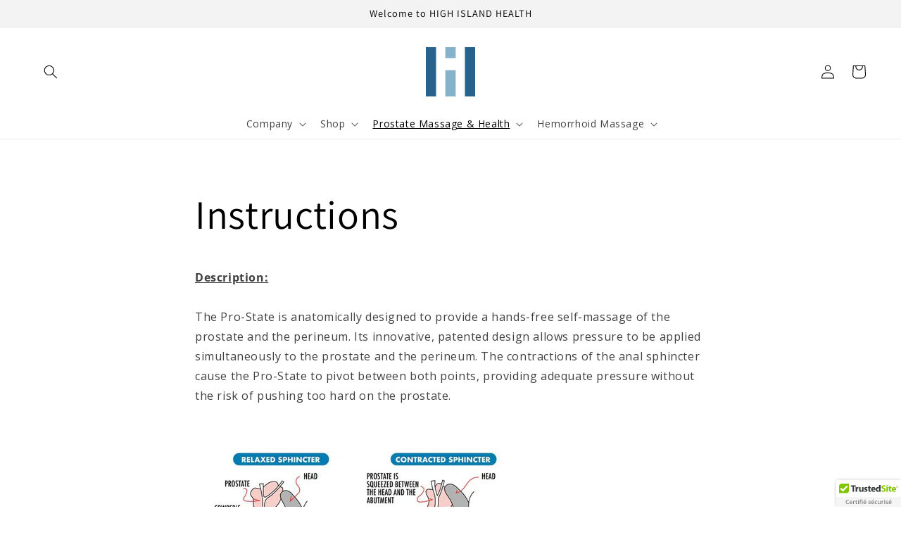

--- FILE ---
content_type: text/html; charset=utf-8
request_url: https://www.highisland.com/fr/pages/instructions
body_size: 48715
content:
<!doctype html>
<html class="no-js" lang="fr">
  <head>
    <meta charset="utf-8">
    <meta http-equiv="X-UA-Compatible" content="IE=edge">
    <meta name="google-site-verification" content="PohzldK6LkFk1JvYlsS1rbo_18HfT78TktCmze6V_mI" />
    <meta name="viewport" content="width=device-width,initial-scale=1">
    <meta name="theme-color" content="">
    <link rel="canonical" href="https://www.highisland.com/fr/pages/instructions">
    <link rel="preconnect" href="https://cdn.shopify.com" crossorigin><link rel="icon" type="image/png" href="//www.highisland.com/cdn/shop/files/hih_favicon_32x32.jpg?v=1665805475"><link rel="preconnect" href="https://fonts.shopifycdn.com" crossorigin><title>
      High Island Health Pro-State Instructions
</title>

    
      <meta name="description" content="This page describes how to use the Pro-State prostate massager. Its hands-free design massages that prostate and the perineum through pc sphincter contractions.">
    

    

<meta property="og:site_name" content="High Island Health">
<meta property="og:url" content="https://www.highisland.com/fr/pages/instructions">
<meta property="og:title" content="High Island Health Pro-State Instructions">
<meta property="og:type" content="website">
<meta property="og:description" content="This page describes how to use the Pro-State prostate massager. Its hands-free design massages that prostate and the perineum through pc sphincter contractions."><meta name="twitter:card" content="summary_large_image">
<meta name="twitter:title" content="High Island Health Pro-State Instructions">
<meta name="twitter:description" content="This page describes how to use the Pro-State prostate massager. Its hands-free design massages that prostate and the perineum through pc sphincter contractions.">


    <script src="//www.highisland.com/cdn/shop/t/1/assets/global.js?v=161567614324728653621639429349" defer="defer"></script>
    <script>window.performance && window.performance.mark && window.performance.mark('shopify.content_for_header.start');</script><meta id="shopify-digital-wallet" name="shopify-digital-wallet" content="/61419684093/digital_wallets/dialog">
<meta name="shopify-checkout-api-token" content="ae0b76edb087f7bb3e1a491678ef5bc5">
<meta id="in-context-paypal-metadata" data-shop-id="61419684093" data-venmo-supported="false" data-environment="production" data-locale="fr_FR" data-paypal-v4="true" data-currency="USD">
<link rel="alternate" hreflang="x-default" href="https://www.highisland.com/pages/instructions">
<link rel="alternate" hreflang="en" href="https://www.highisland.com/pages/instructions">
<link rel="alternate" hreflang="zh-Hans" href="https://www.highisland.com/zh/pages/instructions">
<link rel="alternate" hreflang="fr" href="https://www.highisland.com/fr/pages/instructions">
<link rel="alternate" hreflang="es" href="https://www.highisland.com/es/pages/instructions">
<link rel="alternate" hreflang="de" href="https://www.highisland.com/de/pages/instructions">
<link rel="alternate" hreflang="ja" href="https://www.highisland.com/ja/pages/instructions">
<link rel="alternate" hreflang="en-CA" href="https://www.highisland.com/en-ca/pages/instructions">
<link rel="alternate" hreflang="zh-Hans-AC" href="https://www.highisland.com/zh/pages/instructions">
<link rel="alternate" hreflang="zh-Hans-AD" href="https://www.highisland.com/zh/pages/instructions">
<link rel="alternate" hreflang="zh-Hans-AE" href="https://www.highisland.com/zh/pages/instructions">
<link rel="alternate" hreflang="zh-Hans-AF" href="https://www.highisland.com/zh/pages/instructions">
<link rel="alternate" hreflang="zh-Hans-AG" href="https://www.highisland.com/zh/pages/instructions">
<link rel="alternate" hreflang="zh-Hans-AI" href="https://www.highisland.com/zh/pages/instructions">
<link rel="alternate" hreflang="zh-Hans-AL" href="https://www.highisland.com/zh/pages/instructions">
<link rel="alternate" hreflang="zh-Hans-AM" href="https://www.highisland.com/zh/pages/instructions">
<link rel="alternate" hreflang="zh-Hans-AO" href="https://www.highisland.com/zh/pages/instructions">
<link rel="alternate" hreflang="zh-Hans-AR" href="https://www.highisland.com/zh/pages/instructions">
<link rel="alternate" hreflang="zh-Hans-AT" href="https://www.highisland.com/zh/pages/instructions">
<link rel="alternate" hreflang="zh-Hans-AU" href="https://www.highisland.com/zh/pages/instructions">
<link rel="alternate" hreflang="zh-Hans-AW" href="https://www.highisland.com/zh/pages/instructions">
<link rel="alternate" hreflang="zh-Hans-AX" href="https://www.highisland.com/zh/pages/instructions">
<link rel="alternate" hreflang="zh-Hans-AZ" href="https://www.highisland.com/zh/pages/instructions">
<link rel="alternate" hreflang="zh-Hans-BA" href="https://www.highisland.com/zh/pages/instructions">
<link rel="alternate" hreflang="zh-Hans-BB" href="https://www.highisland.com/zh/pages/instructions">
<link rel="alternate" hreflang="zh-Hans-BD" href="https://www.highisland.com/zh/pages/instructions">
<link rel="alternate" hreflang="zh-Hans-BE" href="https://www.highisland.com/zh/pages/instructions">
<link rel="alternate" hreflang="zh-Hans-BF" href="https://www.highisland.com/zh/pages/instructions">
<link rel="alternate" hreflang="zh-Hans-BG" href="https://www.highisland.com/zh/pages/instructions">
<link rel="alternate" hreflang="zh-Hans-BH" href="https://www.highisland.com/zh/pages/instructions">
<link rel="alternate" hreflang="zh-Hans-BI" href="https://www.highisland.com/zh/pages/instructions">
<link rel="alternate" hreflang="zh-Hans-BJ" href="https://www.highisland.com/zh/pages/instructions">
<link rel="alternate" hreflang="zh-Hans-BL" href="https://www.highisland.com/zh/pages/instructions">
<link rel="alternate" hreflang="zh-Hans-BM" href="https://www.highisland.com/zh/pages/instructions">
<link rel="alternate" hreflang="zh-Hans-BN" href="https://www.highisland.com/zh/pages/instructions">
<link rel="alternate" hreflang="zh-Hans-BO" href="https://www.highisland.com/zh/pages/instructions">
<link rel="alternate" hreflang="zh-Hans-BQ" href="https://www.highisland.com/zh/pages/instructions">
<link rel="alternate" hreflang="zh-Hans-BR" href="https://www.highisland.com/zh/pages/instructions">
<link rel="alternate" hreflang="zh-Hans-BS" href="https://www.highisland.com/zh/pages/instructions">
<link rel="alternate" hreflang="zh-Hans-BT" href="https://www.highisland.com/zh/pages/instructions">
<link rel="alternate" hreflang="zh-Hans-BW" href="https://www.highisland.com/zh/pages/instructions">
<link rel="alternate" hreflang="zh-Hans-BY" href="https://www.highisland.com/zh/pages/instructions">
<link rel="alternate" hreflang="zh-Hans-BZ" href="https://www.highisland.com/zh/pages/instructions">
<link rel="alternate" hreflang="zh-Hans-CC" href="https://www.highisland.com/zh/pages/instructions">
<link rel="alternate" hreflang="zh-Hans-CD" href="https://www.highisland.com/zh/pages/instructions">
<link rel="alternate" hreflang="zh-Hans-CF" href="https://www.highisland.com/zh/pages/instructions">
<link rel="alternate" hreflang="zh-Hans-CG" href="https://www.highisland.com/zh/pages/instructions">
<link rel="alternate" hreflang="zh-Hans-CH" href="https://www.highisland.com/zh/pages/instructions">
<link rel="alternate" hreflang="zh-Hans-CI" href="https://www.highisland.com/zh/pages/instructions">
<link rel="alternate" hreflang="zh-Hans-CK" href="https://www.highisland.com/zh/pages/instructions">
<link rel="alternate" hreflang="zh-Hans-CL" href="https://www.highisland.com/zh/pages/instructions">
<link rel="alternate" hreflang="zh-Hans-CM" href="https://www.highisland.com/zh/pages/instructions">
<link rel="alternate" hreflang="zh-Hans-CN" href="https://www.highisland.com/zh/pages/instructions">
<link rel="alternate" hreflang="zh-Hans-CO" href="https://www.highisland.com/zh/pages/instructions">
<link rel="alternate" hreflang="zh-Hans-CR" href="https://www.highisland.com/zh/pages/instructions">
<link rel="alternate" hreflang="zh-Hans-CV" href="https://www.highisland.com/zh/pages/instructions">
<link rel="alternate" hreflang="zh-Hans-CW" href="https://www.highisland.com/zh/pages/instructions">
<link rel="alternate" hreflang="zh-Hans-CX" href="https://www.highisland.com/zh/pages/instructions">
<link rel="alternate" hreflang="zh-Hans-CY" href="https://www.highisland.com/zh/pages/instructions">
<link rel="alternate" hreflang="zh-Hans-CZ" href="https://www.highisland.com/zh/pages/instructions">
<link rel="alternate" hreflang="zh-Hans-DE" href="https://www.highisland.com/zh/pages/instructions">
<link rel="alternate" hreflang="zh-Hans-DJ" href="https://www.highisland.com/zh/pages/instructions">
<link rel="alternate" hreflang="zh-Hans-DK" href="https://www.highisland.com/zh/pages/instructions">
<link rel="alternate" hreflang="zh-Hans-DM" href="https://www.highisland.com/zh/pages/instructions">
<link rel="alternate" hreflang="zh-Hans-DO" href="https://www.highisland.com/zh/pages/instructions">
<link rel="alternate" hreflang="zh-Hans-DZ" href="https://www.highisland.com/zh/pages/instructions">
<link rel="alternate" hreflang="zh-Hans-EC" href="https://www.highisland.com/zh/pages/instructions">
<link rel="alternate" hreflang="zh-Hans-EE" href="https://www.highisland.com/zh/pages/instructions">
<link rel="alternate" hreflang="zh-Hans-EG" href="https://www.highisland.com/zh/pages/instructions">
<link rel="alternate" hreflang="zh-Hans-EH" href="https://www.highisland.com/zh/pages/instructions">
<link rel="alternate" hreflang="zh-Hans-ER" href="https://www.highisland.com/zh/pages/instructions">
<link rel="alternate" hreflang="zh-Hans-ES" href="https://www.highisland.com/zh/pages/instructions">
<link rel="alternate" hreflang="zh-Hans-ET" href="https://www.highisland.com/zh/pages/instructions">
<link rel="alternate" hreflang="zh-Hans-FI" href="https://www.highisland.com/zh/pages/instructions">
<link rel="alternate" hreflang="zh-Hans-FJ" href="https://www.highisland.com/zh/pages/instructions">
<link rel="alternate" hreflang="zh-Hans-FK" href="https://www.highisland.com/zh/pages/instructions">
<link rel="alternate" hreflang="zh-Hans-FO" href="https://www.highisland.com/zh/pages/instructions">
<link rel="alternate" hreflang="zh-Hans-FR" href="https://www.highisland.com/zh/pages/instructions">
<link rel="alternate" hreflang="zh-Hans-GA" href="https://www.highisland.com/zh/pages/instructions">
<link rel="alternate" hreflang="zh-Hans-GB" href="https://www.highisland.com/zh/pages/instructions">
<link rel="alternate" hreflang="zh-Hans-GD" href="https://www.highisland.com/zh/pages/instructions">
<link rel="alternate" hreflang="zh-Hans-GE" href="https://www.highisland.com/zh/pages/instructions">
<link rel="alternate" hreflang="zh-Hans-GF" href="https://www.highisland.com/zh/pages/instructions">
<link rel="alternate" hreflang="zh-Hans-GG" href="https://www.highisland.com/zh/pages/instructions">
<link rel="alternate" hreflang="zh-Hans-GH" href="https://www.highisland.com/zh/pages/instructions">
<link rel="alternate" hreflang="zh-Hans-GI" href="https://www.highisland.com/zh/pages/instructions">
<link rel="alternate" hreflang="zh-Hans-GL" href="https://www.highisland.com/zh/pages/instructions">
<link rel="alternate" hreflang="zh-Hans-GM" href="https://www.highisland.com/zh/pages/instructions">
<link rel="alternate" hreflang="zh-Hans-GN" href="https://www.highisland.com/zh/pages/instructions">
<link rel="alternate" hreflang="zh-Hans-GP" href="https://www.highisland.com/zh/pages/instructions">
<link rel="alternate" hreflang="zh-Hans-GQ" href="https://www.highisland.com/zh/pages/instructions">
<link rel="alternate" hreflang="zh-Hans-GR" href="https://www.highisland.com/zh/pages/instructions">
<link rel="alternate" hreflang="zh-Hans-GS" href="https://www.highisland.com/zh/pages/instructions">
<link rel="alternate" hreflang="zh-Hans-GT" href="https://www.highisland.com/zh/pages/instructions">
<link rel="alternate" hreflang="zh-Hans-GW" href="https://www.highisland.com/zh/pages/instructions">
<link rel="alternate" hreflang="zh-Hans-GY" href="https://www.highisland.com/zh/pages/instructions">
<link rel="alternate" hreflang="zh-Hans-HK" href="https://www.highisland.com/zh/pages/instructions">
<link rel="alternate" hreflang="zh-Hans-HN" href="https://www.highisland.com/zh/pages/instructions">
<link rel="alternate" hreflang="zh-Hans-HR" href="https://www.highisland.com/zh/pages/instructions">
<link rel="alternate" hreflang="zh-Hans-HT" href="https://www.highisland.com/zh/pages/instructions">
<link rel="alternate" hreflang="zh-Hans-HU" href="https://www.highisland.com/zh/pages/instructions">
<link rel="alternate" hreflang="zh-Hans-ID" href="https://www.highisland.com/zh/pages/instructions">
<link rel="alternate" hreflang="zh-Hans-IE" href="https://www.highisland.com/zh/pages/instructions">
<link rel="alternate" hreflang="zh-Hans-IL" href="https://www.highisland.com/zh/pages/instructions">
<link rel="alternate" hreflang="zh-Hans-IM" href="https://www.highisland.com/zh/pages/instructions">
<link rel="alternate" hreflang="zh-Hans-IN" href="https://www.highisland.com/zh/pages/instructions">
<link rel="alternate" hreflang="zh-Hans-IO" href="https://www.highisland.com/zh/pages/instructions">
<link rel="alternate" hreflang="zh-Hans-IQ" href="https://www.highisland.com/zh/pages/instructions">
<link rel="alternate" hreflang="zh-Hans-IS" href="https://www.highisland.com/zh/pages/instructions">
<link rel="alternate" hreflang="zh-Hans-IT" href="https://www.highisland.com/zh/pages/instructions">
<link rel="alternate" hreflang="zh-Hans-JE" href="https://www.highisland.com/zh/pages/instructions">
<link rel="alternate" hreflang="zh-Hans-JM" href="https://www.highisland.com/zh/pages/instructions">
<link rel="alternate" hreflang="zh-Hans-JO" href="https://www.highisland.com/zh/pages/instructions">
<link rel="alternate" hreflang="zh-Hans-JP" href="https://www.highisland.com/zh/pages/instructions">
<link rel="alternate" hreflang="zh-Hans-KE" href="https://www.highisland.com/zh/pages/instructions">
<link rel="alternate" hreflang="zh-Hans-KG" href="https://www.highisland.com/zh/pages/instructions">
<link rel="alternate" hreflang="zh-Hans-KH" href="https://www.highisland.com/zh/pages/instructions">
<link rel="alternate" hreflang="zh-Hans-KI" href="https://www.highisland.com/zh/pages/instructions">
<link rel="alternate" hreflang="zh-Hans-KM" href="https://www.highisland.com/zh/pages/instructions">
<link rel="alternate" hreflang="zh-Hans-KN" href="https://www.highisland.com/zh/pages/instructions">
<link rel="alternate" hreflang="zh-Hans-KR" href="https://www.highisland.com/zh/pages/instructions">
<link rel="alternate" hreflang="zh-Hans-KW" href="https://www.highisland.com/zh/pages/instructions">
<link rel="alternate" hreflang="zh-Hans-KY" href="https://www.highisland.com/zh/pages/instructions">
<link rel="alternate" hreflang="zh-Hans-KZ" href="https://www.highisland.com/zh/pages/instructions">
<link rel="alternate" hreflang="zh-Hans-LA" href="https://www.highisland.com/zh/pages/instructions">
<link rel="alternate" hreflang="zh-Hans-LB" href="https://www.highisland.com/zh/pages/instructions">
<link rel="alternate" hreflang="zh-Hans-LC" href="https://www.highisland.com/zh/pages/instructions">
<link rel="alternate" hreflang="zh-Hans-LI" href="https://www.highisland.com/zh/pages/instructions">
<link rel="alternate" hreflang="zh-Hans-LK" href="https://www.highisland.com/zh/pages/instructions">
<link rel="alternate" hreflang="zh-Hans-LR" href="https://www.highisland.com/zh/pages/instructions">
<link rel="alternate" hreflang="zh-Hans-LS" href="https://www.highisland.com/zh/pages/instructions">
<link rel="alternate" hreflang="zh-Hans-LT" href="https://www.highisland.com/zh/pages/instructions">
<link rel="alternate" hreflang="zh-Hans-LU" href="https://www.highisland.com/zh/pages/instructions">
<link rel="alternate" hreflang="zh-Hans-LV" href="https://www.highisland.com/zh/pages/instructions">
<link rel="alternate" hreflang="zh-Hans-LY" href="https://www.highisland.com/zh/pages/instructions">
<link rel="alternate" hreflang="zh-Hans-MA" href="https://www.highisland.com/zh/pages/instructions">
<link rel="alternate" hreflang="zh-Hans-MC" href="https://www.highisland.com/zh/pages/instructions">
<link rel="alternate" hreflang="zh-Hans-MD" href="https://www.highisland.com/zh/pages/instructions">
<link rel="alternate" hreflang="zh-Hans-ME" href="https://www.highisland.com/zh/pages/instructions">
<link rel="alternate" hreflang="zh-Hans-MF" href="https://www.highisland.com/zh/pages/instructions">
<link rel="alternate" hreflang="zh-Hans-MG" href="https://www.highisland.com/zh/pages/instructions">
<link rel="alternate" hreflang="zh-Hans-MK" href="https://www.highisland.com/zh/pages/instructions">
<link rel="alternate" hreflang="zh-Hans-ML" href="https://www.highisland.com/zh/pages/instructions">
<link rel="alternate" hreflang="zh-Hans-MM" href="https://www.highisland.com/zh/pages/instructions">
<link rel="alternate" hreflang="zh-Hans-MN" href="https://www.highisland.com/zh/pages/instructions">
<link rel="alternate" hreflang="zh-Hans-MO" href="https://www.highisland.com/zh/pages/instructions">
<link rel="alternate" hreflang="zh-Hans-MQ" href="https://www.highisland.com/zh/pages/instructions">
<link rel="alternate" hreflang="zh-Hans-MR" href="https://www.highisland.com/zh/pages/instructions">
<link rel="alternate" hreflang="zh-Hans-MS" href="https://www.highisland.com/zh/pages/instructions">
<link rel="alternate" hreflang="zh-Hans-MT" href="https://www.highisland.com/zh/pages/instructions">
<link rel="alternate" hreflang="zh-Hans-MU" href="https://www.highisland.com/zh/pages/instructions">
<link rel="alternate" hreflang="zh-Hans-MV" href="https://www.highisland.com/zh/pages/instructions">
<link rel="alternate" hreflang="zh-Hans-MW" href="https://www.highisland.com/zh/pages/instructions">
<link rel="alternate" hreflang="zh-Hans-MX" href="https://www.highisland.com/zh/pages/instructions">
<link rel="alternate" hreflang="zh-Hans-MY" href="https://www.highisland.com/zh/pages/instructions">
<link rel="alternate" hreflang="zh-Hans-MZ" href="https://www.highisland.com/zh/pages/instructions">
<link rel="alternate" hreflang="zh-Hans-NA" href="https://www.highisland.com/zh/pages/instructions">
<link rel="alternate" hreflang="zh-Hans-NC" href="https://www.highisland.com/zh/pages/instructions">
<link rel="alternate" hreflang="zh-Hans-NE" href="https://www.highisland.com/zh/pages/instructions">
<link rel="alternate" hreflang="zh-Hans-NF" href="https://www.highisland.com/zh/pages/instructions">
<link rel="alternate" hreflang="zh-Hans-NG" href="https://www.highisland.com/zh/pages/instructions">
<link rel="alternate" hreflang="zh-Hans-NI" href="https://www.highisland.com/zh/pages/instructions">
<link rel="alternate" hreflang="zh-Hans-NL" href="https://www.highisland.com/zh/pages/instructions">
<link rel="alternate" hreflang="zh-Hans-NO" href="https://www.highisland.com/zh/pages/instructions">
<link rel="alternate" hreflang="zh-Hans-NP" href="https://www.highisland.com/zh/pages/instructions">
<link rel="alternate" hreflang="zh-Hans-NR" href="https://www.highisland.com/zh/pages/instructions">
<link rel="alternate" hreflang="zh-Hans-NU" href="https://www.highisland.com/zh/pages/instructions">
<link rel="alternate" hreflang="zh-Hans-NZ" href="https://www.highisland.com/zh/pages/instructions">
<link rel="alternate" hreflang="zh-Hans-OM" href="https://www.highisland.com/zh/pages/instructions">
<link rel="alternate" hreflang="zh-Hans-PA" href="https://www.highisland.com/zh/pages/instructions">
<link rel="alternate" hreflang="zh-Hans-PE" href="https://www.highisland.com/zh/pages/instructions">
<link rel="alternate" hreflang="zh-Hans-PF" href="https://www.highisland.com/zh/pages/instructions">
<link rel="alternate" hreflang="zh-Hans-PG" href="https://www.highisland.com/zh/pages/instructions">
<link rel="alternate" hreflang="zh-Hans-PH" href="https://www.highisland.com/zh/pages/instructions">
<link rel="alternate" hreflang="zh-Hans-PK" href="https://www.highisland.com/zh/pages/instructions">
<link rel="alternate" hreflang="zh-Hans-PL" href="https://www.highisland.com/zh/pages/instructions">
<link rel="alternate" hreflang="zh-Hans-PM" href="https://www.highisland.com/zh/pages/instructions">
<link rel="alternate" hreflang="zh-Hans-PN" href="https://www.highisland.com/zh/pages/instructions">
<link rel="alternate" hreflang="zh-Hans-PS" href="https://www.highisland.com/zh/pages/instructions">
<link rel="alternate" hreflang="zh-Hans-PT" href="https://www.highisland.com/zh/pages/instructions">
<link rel="alternate" hreflang="zh-Hans-PY" href="https://www.highisland.com/zh/pages/instructions">
<link rel="alternate" hreflang="zh-Hans-QA" href="https://www.highisland.com/zh/pages/instructions">
<link rel="alternate" hreflang="zh-Hans-RE" href="https://www.highisland.com/zh/pages/instructions">
<link rel="alternate" hreflang="zh-Hans-RO" href="https://www.highisland.com/zh/pages/instructions">
<link rel="alternate" hreflang="zh-Hans-RS" href="https://www.highisland.com/zh/pages/instructions">
<link rel="alternate" hreflang="zh-Hans-RU" href="https://www.highisland.com/zh/pages/instructions">
<link rel="alternate" hreflang="zh-Hans-RW" href="https://www.highisland.com/zh/pages/instructions">
<link rel="alternate" hreflang="zh-Hans-SA" href="https://www.highisland.com/zh/pages/instructions">
<link rel="alternate" hreflang="zh-Hans-SB" href="https://www.highisland.com/zh/pages/instructions">
<link rel="alternate" hreflang="zh-Hans-SC" href="https://www.highisland.com/zh/pages/instructions">
<link rel="alternate" hreflang="zh-Hans-SD" href="https://www.highisland.com/zh/pages/instructions">
<link rel="alternate" hreflang="zh-Hans-SE" href="https://www.highisland.com/zh/pages/instructions">
<link rel="alternate" hreflang="zh-Hans-SG" href="https://www.highisland.com/zh/pages/instructions">
<link rel="alternate" hreflang="zh-Hans-SH" href="https://www.highisland.com/zh/pages/instructions">
<link rel="alternate" hreflang="zh-Hans-SI" href="https://www.highisland.com/zh/pages/instructions">
<link rel="alternate" hreflang="zh-Hans-SJ" href="https://www.highisland.com/zh/pages/instructions">
<link rel="alternate" hreflang="zh-Hans-SK" href="https://www.highisland.com/zh/pages/instructions">
<link rel="alternate" hreflang="zh-Hans-SL" href="https://www.highisland.com/zh/pages/instructions">
<link rel="alternate" hreflang="zh-Hans-SM" href="https://www.highisland.com/zh/pages/instructions">
<link rel="alternate" hreflang="zh-Hans-SN" href="https://www.highisland.com/zh/pages/instructions">
<link rel="alternate" hreflang="zh-Hans-SO" href="https://www.highisland.com/zh/pages/instructions">
<link rel="alternate" hreflang="zh-Hans-SR" href="https://www.highisland.com/zh/pages/instructions">
<link rel="alternate" hreflang="zh-Hans-SS" href="https://www.highisland.com/zh/pages/instructions">
<link rel="alternate" hreflang="zh-Hans-ST" href="https://www.highisland.com/zh/pages/instructions">
<link rel="alternate" hreflang="zh-Hans-SV" href="https://www.highisland.com/zh/pages/instructions">
<link rel="alternate" hreflang="zh-Hans-SX" href="https://www.highisland.com/zh/pages/instructions">
<link rel="alternate" hreflang="zh-Hans-SZ" href="https://www.highisland.com/zh/pages/instructions">
<link rel="alternate" hreflang="zh-Hans-TA" href="https://www.highisland.com/zh/pages/instructions">
<link rel="alternate" hreflang="zh-Hans-TC" href="https://www.highisland.com/zh/pages/instructions">
<link rel="alternate" hreflang="zh-Hans-TD" href="https://www.highisland.com/zh/pages/instructions">
<link rel="alternate" hreflang="zh-Hans-TF" href="https://www.highisland.com/zh/pages/instructions">
<link rel="alternate" hreflang="zh-Hans-TG" href="https://www.highisland.com/zh/pages/instructions">
<link rel="alternate" hreflang="zh-Hans-TH" href="https://www.highisland.com/zh/pages/instructions">
<link rel="alternate" hreflang="zh-Hans-TJ" href="https://www.highisland.com/zh/pages/instructions">
<link rel="alternate" hreflang="zh-Hans-TK" href="https://www.highisland.com/zh/pages/instructions">
<link rel="alternate" hreflang="zh-Hans-TL" href="https://www.highisland.com/zh/pages/instructions">
<link rel="alternate" hreflang="zh-Hans-TM" href="https://www.highisland.com/zh/pages/instructions">
<link rel="alternate" hreflang="zh-Hans-TN" href="https://www.highisland.com/zh/pages/instructions">
<link rel="alternate" hreflang="zh-Hans-TO" href="https://www.highisland.com/zh/pages/instructions">
<link rel="alternate" hreflang="zh-Hans-TR" href="https://www.highisland.com/zh/pages/instructions">
<link rel="alternate" hreflang="zh-Hans-TT" href="https://www.highisland.com/zh/pages/instructions">
<link rel="alternate" hreflang="zh-Hans-TV" href="https://www.highisland.com/zh/pages/instructions">
<link rel="alternate" hreflang="zh-Hans-TW" href="https://www.highisland.com/zh/pages/instructions">
<link rel="alternate" hreflang="zh-Hans-TZ" href="https://www.highisland.com/zh/pages/instructions">
<link rel="alternate" hreflang="zh-Hans-UA" href="https://www.highisland.com/zh/pages/instructions">
<link rel="alternate" hreflang="zh-Hans-UG" href="https://www.highisland.com/zh/pages/instructions">
<link rel="alternate" hreflang="zh-Hans-UM" href="https://www.highisland.com/zh/pages/instructions">
<link rel="alternate" hreflang="zh-Hans-US" href="https://www.highisland.com/zh/pages/instructions">
<link rel="alternate" hreflang="zh-Hans-UY" href="https://www.highisland.com/zh/pages/instructions">
<link rel="alternate" hreflang="zh-Hans-UZ" href="https://www.highisland.com/zh/pages/instructions">
<link rel="alternate" hreflang="zh-Hans-VA" href="https://www.highisland.com/zh/pages/instructions">
<link rel="alternate" hreflang="zh-Hans-VC" href="https://www.highisland.com/zh/pages/instructions">
<link rel="alternate" hreflang="zh-Hans-VE" href="https://www.highisland.com/zh/pages/instructions">
<link rel="alternate" hreflang="zh-Hans-VG" href="https://www.highisland.com/zh/pages/instructions">
<link rel="alternate" hreflang="zh-Hans-VN" href="https://www.highisland.com/zh/pages/instructions">
<link rel="alternate" hreflang="zh-Hans-VU" href="https://www.highisland.com/zh/pages/instructions">
<link rel="alternate" hreflang="zh-Hans-WF" href="https://www.highisland.com/zh/pages/instructions">
<link rel="alternate" hreflang="zh-Hans-WS" href="https://www.highisland.com/zh/pages/instructions">
<link rel="alternate" hreflang="zh-Hans-XK" href="https://www.highisland.com/zh/pages/instructions">
<link rel="alternate" hreflang="zh-Hans-YE" href="https://www.highisland.com/zh/pages/instructions">
<link rel="alternate" hreflang="zh-Hans-YT" href="https://www.highisland.com/zh/pages/instructions">
<link rel="alternate" hreflang="zh-Hans-ZA" href="https://www.highisland.com/zh/pages/instructions">
<link rel="alternate" hreflang="zh-Hans-ZM" href="https://www.highisland.com/zh/pages/instructions">
<link rel="alternate" hreflang="zh-Hans-ZW" href="https://www.highisland.com/zh/pages/instructions">
<script async="async" src="/checkouts/internal/preloads.js?locale=fr-US"></script>
<link rel="preconnect" href="https://shop.app" crossorigin="anonymous">
<script async="async" src="https://shop.app/checkouts/internal/preloads.js?locale=fr-US&shop_id=61419684093" crossorigin="anonymous"></script>
<script id="apple-pay-shop-capabilities" type="application/json">{"shopId":61419684093,"countryCode":"US","currencyCode":"USD","merchantCapabilities":["supports3DS"],"merchantId":"gid:\/\/shopify\/Shop\/61419684093","merchantName":"High Island Health","requiredBillingContactFields":["postalAddress","email"],"requiredShippingContactFields":["postalAddress","email"],"shippingType":"shipping","supportedNetworks":["visa","masterCard","amex","discover","elo","jcb"],"total":{"type":"pending","label":"High Island Health","amount":"1.00"},"shopifyPaymentsEnabled":true,"supportsSubscriptions":true}</script>
<script id="shopify-features" type="application/json">{"accessToken":"ae0b76edb087f7bb3e1a491678ef5bc5","betas":["rich-media-storefront-analytics"],"domain":"www.highisland.com","predictiveSearch":true,"shopId":61419684093,"locale":"fr"}</script>
<script>var Shopify = Shopify || {};
Shopify.shop = "highislandhealth.myshopify.com";
Shopify.locale = "fr";
Shopify.currency = {"active":"USD","rate":"1.0"};
Shopify.country = "US";
Shopify.theme = {"name":"Dawn","id":129459323133,"schema_name":"Dawn","schema_version":"2.4.0","theme_store_id":887,"role":"main"};
Shopify.theme.handle = "null";
Shopify.theme.style = {"id":null,"handle":null};
Shopify.cdnHost = "www.highisland.com/cdn";
Shopify.routes = Shopify.routes || {};
Shopify.routes.root = "/fr/";</script>
<script type="module">!function(o){(o.Shopify=o.Shopify||{}).modules=!0}(window);</script>
<script>!function(o){function n(){var o=[];function n(){o.push(Array.prototype.slice.apply(arguments))}return n.q=o,n}var t=o.Shopify=o.Shopify||{};t.loadFeatures=n(),t.autoloadFeatures=n()}(window);</script>
<script>
  window.ShopifyPay = window.ShopifyPay || {};
  window.ShopifyPay.apiHost = "shop.app\/pay";
  window.ShopifyPay.redirectState = null;
</script>
<script id="shop-js-analytics" type="application/json">{"pageType":"page"}</script>
<script defer="defer" async type="module" src="//www.highisland.com/cdn/shopifycloud/shop-js/modules/v2/client.init-shop-cart-sync_BcDpqI9l.fr.esm.js"></script>
<script defer="defer" async type="module" src="//www.highisland.com/cdn/shopifycloud/shop-js/modules/v2/chunk.common_a1Rf5Dlz.esm.js"></script>
<script defer="defer" async type="module" src="//www.highisland.com/cdn/shopifycloud/shop-js/modules/v2/chunk.modal_Djra7sW9.esm.js"></script>
<script type="module">
  await import("//www.highisland.com/cdn/shopifycloud/shop-js/modules/v2/client.init-shop-cart-sync_BcDpqI9l.fr.esm.js");
await import("//www.highisland.com/cdn/shopifycloud/shop-js/modules/v2/chunk.common_a1Rf5Dlz.esm.js");
await import("//www.highisland.com/cdn/shopifycloud/shop-js/modules/v2/chunk.modal_Djra7sW9.esm.js");

  window.Shopify.SignInWithShop?.initShopCartSync?.({"fedCMEnabled":true,"windoidEnabled":true});

</script>
<script>
  window.Shopify = window.Shopify || {};
  if (!window.Shopify.featureAssets) window.Shopify.featureAssets = {};
  window.Shopify.featureAssets['shop-js'] = {"shop-cart-sync":["modules/v2/client.shop-cart-sync_BLrx53Hf.fr.esm.js","modules/v2/chunk.common_a1Rf5Dlz.esm.js","modules/v2/chunk.modal_Djra7sW9.esm.js"],"init-fed-cm":["modules/v2/client.init-fed-cm_C8SUwJ8U.fr.esm.js","modules/v2/chunk.common_a1Rf5Dlz.esm.js","modules/v2/chunk.modal_Djra7sW9.esm.js"],"shop-cash-offers":["modules/v2/client.shop-cash-offers_BBp_MjBM.fr.esm.js","modules/v2/chunk.common_a1Rf5Dlz.esm.js","modules/v2/chunk.modal_Djra7sW9.esm.js"],"shop-login-button":["modules/v2/client.shop-login-button_Dw6kG_iO.fr.esm.js","modules/v2/chunk.common_a1Rf5Dlz.esm.js","modules/v2/chunk.modal_Djra7sW9.esm.js"],"pay-button":["modules/v2/client.pay-button_BJDaAh68.fr.esm.js","modules/v2/chunk.common_a1Rf5Dlz.esm.js","modules/v2/chunk.modal_Djra7sW9.esm.js"],"shop-button":["modules/v2/client.shop-button_DBWL94V3.fr.esm.js","modules/v2/chunk.common_a1Rf5Dlz.esm.js","modules/v2/chunk.modal_Djra7sW9.esm.js"],"avatar":["modules/v2/client.avatar_BTnouDA3.fr.esm.js"],"init-windoid":["modules/v2/client.init-windoid_77FSIiws.fr.esm.js","modules/v2/chunk.common_a1Rf5Dlz.esm.js","modules/v2/chunk.modal_Djra7sW9.esm.js"],"init-shop-for-new-customer-accounts":["modules/v2/client.init-shop-for-new-customer-accounts_QoC3RJm9.fr.esm.js","modules/v2/client.shop-login-button_Dw6kG_iO.fr.esm.js","modules/v2/chunk.common_a1Rf5Dlz.esm.js","modules/v2/chunk.modal_Djra7sW9.esm.js"],"init-shop-email-lookup-coordinator":["modules/v2/client.init-shop-email-lookup-coordinator_D4ioGzPw.fr.esm.js","modules/v2/chunk.common_a1Rf5Dlz.esm.js","modules/v2/chunk.modal_Djra7sW9.esm.js"],"init-shop-cart-sync":["modules/v2/client.init-shop-cart-sync_BcDpqI9l.fr.esm.js","modules/v2/chunk.common_a1Rf5Dlz.esm.js","modules/v2/chunk.modal_Djra7sW9.esm.js"],"shop-toast-manager":["modules/v2/client.shop-toast-manager_B-eIbpHW.fr.esm.js","modules/v2/chunk.common_a1Rf5Dlz.esm.js","modules/v2/chunk.modal_Djra7sW9.esm.js"],"init-customer-accounts":["modules/v2/client.init-customer-accounts_BcBSUbIK.fr.esm.js","modules/v2/client.shop-login-button_Dw6kG_iO.fr.esm.js","modules/v2/chunk.common_a1Rf5Dlz.esm.js","modules/v2/chunk.modal_Djra7sW9.esm.js"],"init-customer-accounts-sign-up":["modules/v2/client.init-customer-accounts-sign-up_DvG__VHD.fr.esm.js","modules/v2/client.shop-login-button_Dw6kG_iO.fr.esm.js","modules/v2/chunk.common_a1Rf5Dlz.esm.js","modules/v2/chunk.modal_Djra7sW9.esm.js"],"shop-follow-button":["modules/v2/client.shop-follow-button_Dnx6fDH9.fr.esm.js","modules/v2/chunk.common_a1Rf5Dlz.esm.js","modules/v2/chunk.modal_Djra7sW9.esm.js"],"checkout-modal":["modules/v2/client.checkout-modal_BDH3MUqJ.fr.esm.js","modules/v2/chunk.common_a1Rf5Dlz.esm.js","modules/v2/chunk.modal_Djra7sW9.esm.js"],"shop-login":["modules/v2/client.shop-login_CV9Paj8R.fr.esm.js","modules/v2/chunk.common_a1Rf5Dlz.esm.js","modules/v2/chunk.modal_Djra7sW9.esm.js"],"lead-capture":["modules/v2/client.lead-capture_DGQOTB4e.fr.esm.js","modules/v2/chunk.common_a1Rf5Dlz.esm.js","modules/v2/chunk.modal_Djra7sW9.esm.js"],"payment-terms":["modules/v2/client.payment-terms_BQYK7nq4.fr.esm.js","modules/v2/chunk.common_a1Rf5Dlz.esm.js","modules/v2/chunk.modal_Djra7sW9.esm.js"]};
</script>
<script>(function() {
  var isLoaded = false;
  function asyncLoad() {
    if (isLoaded) return;
    isLoaded = true;
    var urls = ["\/\/cdn.ywxi.net\/js\/partner-shopify.js?shop=highislandhealth.myshopify.com","https:\/\/cdn.shoppinggives.com\/cc-utilities\/shopify.js?store-id=62e0614e-a20c-404d-a299-3c67a1fe59d2\u0026shop=highislandhealth.myshopify.com","\/\/cdn.shopify.com\/proxy\/73f410f172ce8bb11795ddeeb657d1d97e92449eb3c3e14542a7c9e407f7b529\/s.pandect.es\/scripts\/pandectes-core.js?shop=highislandhealth.myshopify.com\u0026sp-cache-control=cHVibGljLCBtYXgtYWdlPTkwMA","https:\/\/cdn.shopify.com\/s\/files\/1\/0184\/4255\/1360\/files\/haloroar-legal.min.js?v=1649374317\u0026shop=highislandhealth.myshopify.com","\/\/cdn.trustedsite.com\/js\/partner-shopify.js?shop=highislandhealth.myshopify.com"];
    for (var i = 0; i < urls.length; i++) {
      var s = document.createElement('script');
      s.type = 'text/javascript';
      s.async = true;
      s.src = urls[i];
      var x = document.getElementsByTagName('script')[0];
      x.parentNode.insertBefore(s, x);
    }
  };
  if(window.attachEvent) {
    window.attachEvent('onload', asyncLoad);
  } else {
    window.addEventListener('load', asyncLoad, false);
  }
})();</script>
<script id="__st">var __st={"a":61419684093,"offset":-21600,"reqid":"5f120d13-6f9d-4c72-a062-4abe6c4f6c8c-1769040973","pageurl":"www.highisland.com\/fr\/pages\/instructions","s":"pages-94550786301","u":"af5235271ba0","p":"page","rtyp":"page","rid":94550786301};</script>
<script>window.ShopifyPaypalV4VisibilityTracking = true;</script>
<script id="captcha-bootstrap">!function(){'use strict';const t='contact',e='account',n='new_comment',o=[[t,t],['blogs',n],['comments',n],[t,'customer']],c=[[e,'customer_login'],[e,'guest_login'],[e,'recover_customer_password'],[e,'create_customer']],r=t=>t.map((([t,e])=>`form[action*='/${t}']:not([data-nocaptcha='true']) input[name='form_type'][value='${e}']`)).join(','),a=t=>()=>t?[...document.querySelectorAll(t)].map((t=>t.form)):[];function s(){const t=[...o],e=r(t);return a(e)}const i='password',u='form_key',d=['recaptcha-v3-token','g-recaptcha-response','h-captcha-response',i],f=()=>{try{return window.sessionStorage}catch{return}},m='__shopify_v',_=t=>t.elements[u];function p(t,e,n=!1){try{const o=window.sessionStorage,c=JSON.parse(o.getItem(e)),{data:r}=function(t){const{data:e,action:n}=t;return t[m]||n?{data:e,action:n}:{data:t,action:n}}(c);for(const[e,n]of Object.entries(r))t.elements[e]&&(t.elements[e].value=n);n&&o.removeItem(e)}catch(o){console.error('form repopulation failed',{error:o})}}const l='form_type',E='cptcha';function T(t){t.dataset[E]=!0}const w=window,h=w.document,L='Shopify',v='ce_forms',y='captcha';let A=!1;((t,e)=>{const n=(g='f06e6c50-85a8-45c8-87d0-21a2b65856fe',I='https://cdn.shopify.com/shopifycloud/storefront-forms-hcaptcha/ce_storefront_forms_captcha_hcaptcha.v1.5.2.iife.js',D={infoText:'Protégé par hCaptcha',privacyText:'Confidentialité',termsText:'Conditions'},(t,e,n)=>{const o=w[L][v],c=o.bindForm;if(c)return c(t,g,e,D).then(n);var r;o.q.push([[t,g,e,D],n]),r=I,A||(h.body.append(Object.assign(h.createElement('script'),{id:'captcha-provider',async:!0,src:r})),A=!0)});var g,I,D;w[L]=w[L]||{},w[L][v]=w[L][v]||{},w[L][v].q=[],w[L][y]=w[L][y]||{},w[L][y].protect=function(t,e){n(t,void 0,e),T(t)},Object.freeze(w[L][y]),function(t,e,n,w,h,L){const[v,y,A,g]=function(t,e,n){const i=e?o:[],u=t?c:[],d=[...i,...u],f=r(d),m=r(i),_=r(d.filter((([t,e])=>n.includes(e))));return[a(f),a(m),a(_),s()]}(w,h,L),I=t=>{const e=t.target;return e instanceof HTMLFormElement?e:e&&e.form},D=t=>v().includes(t);t.addEventListener('submit',(t=>{const e=I(t);if(!e)return;const n=D(e)&&!e.dataset.hcaptchaBound&&!e.dataset.recaptchaBound,o=_(e),c=g().includes(e)&&(!o||!o.value);(n||c)&&t.preventDefault(),c&&!n&&(function(t){try{if(!f())return;!function(t){const e=f();if(!e)return;const n=_(t);if(!n)return;const o=n.value;o&&e.removeItem(o)}(t);const e=Array.from(Array(32),(()=>Math.random().toString(36)[2])).join('');!function(t,e){_(t)||t.append(Object.assign(document.createElement('input'),{type:'hidden',name:u})),t.elements[u].value=e}(t,e),function(t,e){const n=f();if(!n)return;const o=[...t.querySelectorAll(`input[type='${i}']`)].map((({name:t})=>t)),c=[...d,...o],r={};for(const[a,s]of new FormData(t).entries())c.includes(a)||(r[a]=s);n.setItem(e,JSON.stringify({[m]:1,action:t.action,data:r}))}(t,e)}catch(e){console.error('failed to persist form',e)}}(e),e.submit())}));const S=(t,e)=>{t&&!t.dataset[E]&&(n(t,e.some((e=>e===t))),T(t))};for(const o of['focusin','change'])t.addEventListener(o,(t=>{const e=I(t);D(e)&&S(e,y())}));const B=e.get('form_key'),M=e.get(l),P=B&&M;t.addEventListener('DOMContentLoaded',(()=>{const t=y();if(P)for(const e of t)e.elements[l].value===M&&p(e,B);[...new Set([...A(),...v().filter((t=>'true'===t.dataset.shopifyCaptcha))])].forEach((e=>S(e,t)))}))}(h,new URLSearchParams(w.location.search),n,t,e,['guest_login'])})(!0,!0)}();</script>
<script integrity="sha256-4kQ18oKyAcykRKYeNunJcIwy7WH5gtpwJnB7kiuLZ1E=" data-source-attribution="shopify.loadfeatures" defer="defer" src="//www.highisland.com/cdn/shopifycloud/storefront/assets/storefront/load_feature-a0a9edcb.js" crossorigin="anonymous"></script>
<script crossorigin="anonymous" defer="defer" src="//www.highisland.com/cdn/shopifycloud/storefront/assets/shopify_pay/storefront-65b4c6d7.js?v=20250812"></script>
<script data-source-attribution="shopify.dynamic_checkout.dynamic.init">var Shopify=Shopify||{};Shopify.PaymentButton=Shopify.PaymentButton||{isStorefrontPortableWallets:!0,init:function(){window.Shopify.PaymentButton.init=function(){};var t=document.createElement("script");t.src="https://www.highisland.com/cdn/shopifycloud/portable-wallets/latest/portable-wallets.fr.js",t.type="module",document.head.appendChild(t)}};
</script>
<script data-source-attribution="shopify.dynamic_checkout.buyer_consent">
  function portableWalletsHideBuyerConsent(e){var t=document.getElementById("shopify-buyer-consent"),n=document.getElementById("shopify-subscription-policy-button");t&&n&&(t.classList.add("hidden"),t.setAttribute("aria-hidden","true"),n.removeEventListener("click",e))}function portableWalletsShowBuyerConsent(e){var t=document.getElementById("shopify-buyer-consent"),n=document.getElementById("shopify-subscription-policy-button");t&&n&&(t.classList.remove("hidden"),t.removeAttribute("aria-hidden"),n.addEventListener("click",e))}window.Shopify?.PaymentButton&&(window.Shopify.PaymentButton.hideBuyerConsent=portableWalletsHideBuyerConsent,window.Shopify.PaymentButton.showBuyerConsent=portableWalletsShowBuyerConsent);
</script>
<script data-source-attribution="shopify.dynamic_checkout.cart.bootstrap">document.addEventListener("DOMContentLoaded",(function(){function t(){return document.querySelector("shopify-accelerated-checkout-cart, shopify-accelerated-checkout")}if(t())Shopify.PaymentButton.init();else{new MutationObserver((function(e,n){t()&&(Shopify.PaymentButton.init(),n.disconnect())})).observe(document.body,{childList:!0,subtree:!0})}}));
</script>
<link id="shopify-accelerated-checkout-styles" rel="stylesheet" media="screen" href="https://www.highisland.com/cdn/shopifycloud/portable-wallets/latest/accelerated-checkout-backwards-compat.css" crossorigin="anonymous">
<style id="shopify-accelerated-checkout-cart">
        #shopify-buyer-consent {
  margin-top: 1em;
  display: inline-block;
  width: 100%;
}

#shopify-buyer-consent.hidden {
  display: none;
}

#shopify-subscription-policy-button {
  background: none;
  border: none;
  padding: 0;
  text-decoration: underline;
  font-size: inherit;
  cursor: pointer;
}

#shopify-subscription-policy-button::before {
  box-shadow: none;
}

      </style>
<script id="sections-script" data-sections="header,footer" defer="defer" src="//www.highisland.com/cdn/shop/t/1/compiled_assets/scripts.js?v=1064"></script>
<script>window.performance && window.performance.mark && window.performance.mark('shopify.content_for_header.end');</script>


    <style data-shopify>
      @font-face {
  font-family: "Open Sans";
  font-weight: 400;
  font-style: normal;
  font-display: swap;
  src: url("//www.highisland.com/cdn/fonts/open_sans/opensans_n4.c32e4d4eca5273f6d4ee95ddf54b5bbb75fc9b61.woff2") format("woff2"),
       url("//www.highisland.com/cdn/fonts/open_sans/opensans_n4.5f3406f8d94162b37bfa232b486ac93ee892406d.woff") format("woff");
}

      @font-face {
  font-family: "Open Sans";
  font-weight: 700;
  font-style: normal;
  font-display: swap;
  src: url("//www.highisland.com/cdn/fonts/open_sans/opensans_n7.a9393be1574ea8606c68f4441806b2711d0d13e4.woff2") format("woff2"),
       url("//www.highisland.com/cdn/fonts/open_sans/opensans_n7.7b8af34a6ebf52beb1a4c1d8c73ad6910ec2e553.woff") format("woff");
}

      @font-face {
  font-family: "Open Sans";
  font-weight: 400;
  font-style: italic;
  font-display: swap;
  src: url("//www.highisland.com/cdn/fonts/open_sans/opensans_i4.6f1d45f7a46916cc95c694aab32ecbf7509cbf33.woff2") format("woff2"),
       url("//www.highisland.com/cdn/fonts/open_sans/opensans_i4.4efaa52d5a57aa9a57c1556cc2b7465d18839daa.woff") format("woff");
}

      @font-face {
  font-family: "Open Sans";
  font-weight: 700;
  font-style: italic;
  font-display: swap;
  src: url("//www.highisland.com/cdn/fonts/open_sans/opensans_i7.916ced2e2ce15f7fcd95d196601a15e7b89ee9a4.woff2") format("woff2"),
       url("//www.highisland.com/cdn/fonts/open_sans/opensans_i7.99a9cff8c86ea65461de497ade3d515a98f8b32a.woff") format("woff");
}

      @font-face {
  font-family: Assistant;
  font-weight: 400;
  font-style: normal;
  font-display: swap;
  src: url("//www.highisland.com/cdn/fonts/assistant/assistant_n4.9120912a469cad1cc292572851508ca49d12e768.woff2") format("woff2"),
       url("//www.highisland.com/cdn/fonts/assistant/assistant_n4.6e9875ce64e0fefcd3f4446b7ec9036b3ddd2985.woff") format("woff");
}


      :root {
        --font-body-family: "Open Sans", sans-serif;
        --font-body-style: normal;
        --font-body-weight: 400;

        --font-heading-family: Assistant, sans-serif;
        --font-heading-style: normal;
        --font-heading-weight: 400;

        --font-body-scale: 1.0;
        --font-heading-scale: 1.1;

        --color-base-text: 0, 0, 0;
        --color-base-background-1: 255, 255, 255;
        --color-base-background-2: 243, 243, 243;
        --color-base-solid-button-labels: 0, 0, 0;
        --color-base-outline-button-labels: 18, 18, 18;
        --color-base-accent-1: 87, 183, 249;
        --color-base-accent-2: 51, 79, 180;
        --payment-terms-background-color: #FFFFFF;

        --gradient-base-background-1: #FFFFFF;
        --gradient-base-background-2: #F3F3F3;
        --gradient-base-accent-1: #57b7f9;
        --gradient-base-accent-2: #334FB4;

        --page-width: 160rem;
        --page-width-margin: 2rem;
      }

      *,
      *::before,
      *::after {
        box-sizing: inherit;
      }

      html {
        box-sizing: border-box;
        font-size: calc(var(--font-body-scale) * 62.5%);
        height: 100%;
      }

      body {
        display: grid;
        grid-template-rows: auto auto 1fr auto;
        grid-template-columns: 100%;
        min-height: 100%;
        margin: 0;
        font-size: 1.5rem;
        letter-spacing: 0.06rem;
        line-height: calc(1 + 0.8 / var(--font-body-scale));
        font-family: var(--font-body-family);
        font-style: var(--font-body-style);
        font-weight: var(--font-body-weight);
      }

      @media screen and (min-width: 750px) {
        body {
          font-size: 1.6rem;
        }
      }
    </style>

    <link href="//www.highisland.com/cdn/shop/t/1/assets/base.css?v=124945792730905200861643391710" rel="stylesheet" type="text/css" media="all" />
<link rel="preload" as="font" href="//www.highisland.com/cdn/fonts/open_sans/opensans_n4.c32e4d4eca5273f6d4ee95ddf54b5bbb75fc9b61.woff2" type="font/woff2" crossorigin><link rel="preload" as="font" href="//www.highisland.com/cdn/fonts/assistant/assistant_n4.9120912a469cad1cc292572851508ca49d12e768.woff2" type="font/woff2" crossorigin><link rel="stylesheet" href="//www.highisland.com/cdn/shop/t/1/assets/component-predictive-search.css?v=10425135875555615991639429345" media="print" onload="this.media='all'"><script>document.documentElement.className = document.documentElement.className.replace('no-js', 'js');</script>
  

<script id="sg-js-global-vars">
                        sgGlobalVars = {"storeId":"62e0614e-a20c-404d-a299-3c67a1fe59d2","seenManagerPrompt":false,"storeIsActive":false,"targetInfo":{"cart":{"isAfterElem":false,"isBeforeElem":true,"isInsideElem":false,"customSelector":"","isOn":false,"type":1,"integration":0,"sideCartOn":false,"useCheckoutButton":true},"product":{"useCartButton":true,"isAfterElem":false,"isBeforeElem":true,"isInsideElem":false,"customSelector":"","isOn":true,"type":1,"integration":0},"roundUp":{"isAfterElem":true,"isBeforeElem":false,"isInsideElem":false,"customSelector":"","isOn":false,"useCheckoutButton":true,"integration":0},"addOn":{"isOn":true,"integration":2}},"hideAdditionalScriptPrompt":false,"sgRoundUpId":null,"sgAddOnIds":[{"DisplayName":"Addon-1.00","Value":1.0,"CmsId":"43282837799165"},{"DisplayName":"Addon-3.00","Value":3.0,"CmsId":"43282837831933"},{"DisplayName":"Addon-5.00","Value":5.0,"CmsId":"43282837864701"},{"DisplayName":"Addon-10.00","Value":10.0,"CmsId":"43282837897469"}]};
                        if(sgGlobalVars) {
                            sgGlobalVars.cart = {"note":null,"attributes":{},"original_total_price":0,"total_price":0,"total_discount":0,"total_weight":0.0,"item_count":0,"items":[],"requires_shipping":false,"currency":"USD","items_subtotal_price":0,"cart_level_discount_applications":[],"checkout_charge_amount":0};
                            sgGlobalVars.currentProduct = null;
                            sgGlobalVars.isAdmin = false;
                        }
                    </script><link rel="stylesheet" href="https://cdn.shopify.com/s/files/1/0184/4255/1360/files/legal.v5.scss.css?v=1654848652" media="print" onload="this.media='all'">
  <script>
    (function() {
      const metafields = {
        "shop": "highislandhealth.myshopify.com",
        "settings": {"enabled":"1","param":{"message":"I agree with the {link} ","error_message":"Please agree to the shipping terms before checking out","error_display":"after","greeting":{"enabled":"0","message":"Please agree to the T\u0026C before purchasing!","delay":"1"},"link_order":["link"],"links":{"link":{"label":"shipping terms","target":"popup","url":"#","policy":"shipping-policy"}},"force_enabled":"0","optional":"0","optional_message_enabled":"0","optional_message_value":"Thank you! The page will be moved to the checkout page.","optional_checkbox_hidden":"0","time_enabled":"1","time_label":"Agreed to the Terms and Conditions on","checkbox":"1"},"popup":{"title":"Terms and Conditions","width":"600","button":"Process to Checkout","icon_color":"#197bbd"},"style":{"checkbox":{"size":"20","color":"#0075ff"},"message":{"font":"inherit","size":"14","customized":{"enabled":"1","color":"#212b36","accent":"#0075ff","error":"#de3618"},"align":"right","padding":{"top":"0","right":"0","bottom":"0","left":"0"}}},"only1":"true","installer":[]},
        "moneyFormat": "\u003cspan class=transcy-money notranslate\u003e${{amount}}\u003c\/span\u003e"
      };
      !function(){"use strict";void 0===Element.prototype.getEventListeners&&(Element.prototype.__addEventListener=Element.prototype.addEventListener,Element.prototype.__removeEventListener=Element.prototype.removeEventListener,Element.prototype.addEventListener=function(e,t,n=!1){this.__addEventListener(e,t,n),this.eventListenerList||(this.eventListenerList={}),this.eventListenerList[e]||(this.eventListenerList[e]=[]),this.eventListenerList[e].push({type:e,listener:t,useCapture:n})},Element.prototype.removeEventListener=function(e,t,n=!1){this.__removeEventListener(e,t,n),this.eventListenerList||(this.eventListenerList={}),this.eventListenerList[e]||(this.eventListenerList[e]=[]);for(let o=0;o<this.eventListenerList[e].length;o++)if(this.eventListenerList[e][o].listener===t&&this.eventListenerList[e][o].useCapture===n){this.eventListenerList[e].splice(o,1);break}0==this.eventListenerList[e].length&&delete this.eventListenerList[e]},Element.prototype.getEventListeners=function(e){return this.eventListenerList||(this.eventListenerList={}),void 0===e?this.eventListenerList:this.eventListenerList[e]})}(),window.roarJs=window.roarJs||{},roarJs.Legal=function(){const e={id:"legal",shop:null,settings:{},jQuery:null,fonts:[],editor:{enabled:!1,selector:"#theme-editor__checkbox"},installer:{enabled:!1},pointer:{},selectors:{checkout:'[name="checkout"], [name="goto_pp"], [name="goto_gc"], [href*="/checkout"], .rale-button--checkout',dynamic:'[data-shopify="payment-button"], [data-shopify="dynamic-checkout-cart"]',form:'form[action="/checkout"]',update:'[name="update"]',widget:".rale-widget",checkbox:'.rale-widget .rale-checkbox input[type="checkbox"]',nopopup:".rale-nopopup",policy:".rale-policy",error:".rale-widget .rale-error",greeting:".rale-widget .rale-greeting",modal:"rale-modal",modal_close:"rale-modal-close"},classes:{hidden:"rale-dynamic--hidden",invisible:"rale-checkout--invisible"},cssUrl:"https://cdn.shopify.com/s/files/1/0184/4255/1360/files/legal.v5.scss.css?v=1654848652",installerUrl:"https://cdn.shopify.com/s/files/1/0184/4255/1360/files/legal-installer.min.js?v=1656068354"};function t(e,t){for(let t=0;t<document.styleSheets.length;t++)if(document.styleSheets[t].href==e)return!1;const n=document.getElementsByTagName("head")[0],o=document.createElement("link");o.type="text/css",o.rel="stylesheet",o.readyState?o.onreadystatechange=function(){"loaded"!=o.readyState&&"complete"!=o.readyState||(o.onreadystatechange=null,t&&t())}:o.onload=function(){t&&t()},o.href=e,n.appendChild(o)}function n(){e.settings.enabled="1"}function o(){return"undefined"==typeof roarJsAdmin?(e.shop||(e.shop=metafields.shop,e.settings=metafields.settings),!0):(e.editor.enabled=!0,e.shop=roarJsAdmin.Config.shop,e.settings=roarJsAdmin.Config.settings,n(),!0)}function s(e,t){!function(e,t){const n=XMLHttpRequest.prototype.open;XMLHttpRequest.prototype.open=function(o,s){this.addEventListener("load",(function(){!e.some((function(e){return s.indexOf(e)>-1}))||""!==this.responseType&&"text"!==this.responseType||t(this.responseText)})),n.apply(this,arguments)}}(e,t),function(e,t){"undefined"!=typeof jQuery&&jQuery(document).ajaxSuccess((function(n,o,s){const i=s.url;e.some((function(e){return i.indexOf(e)>-1}))&&t(o.responseText)}))}(e,t),function(e,t){const n=window.fetch;window.fetch=function(){const e=n.apply(this,arguments);return e.then((function(e){const t=new CustomEvent("raleFetchEnd",{view:document,bubbles:!0,cancelable:!1,detail:{response:e.clone()}});document.dispatchEvent(t)})),e},document.addEventListener("raleFetchEnd",(function(n){const o=n.detail.response;if(200!==o.status)return;const s=o.url;e.some((function(e){return s.indexOf(e)>-1}))&&t(o.json())}))}(e,t)}function i(){const{selectors:t}=e;let n=!1;return document.querySelectorAll(t.checkbox).forEach((e=>{(function(e){const t=e.getBoundingClientRect(),n=window.innerWidth||document.documentElement.clientWidth,o=window.innerHeight||document.documentElement.clientHeight,s=function(e,t){return document.elementFromPoint(e,t)};return!(t.right<0||t.bottom<0||t.left>n||t.top>o)&&(e.contains(s(t.left,t.top))||e.contains(s(t.right,t.top))||e.contains(s(t.right,t.bottom))||e.contains(s(t.left,t.bottom))||e.parentNode.contains(s(t.left,t.top))||e.parentNode.contains(s(t.right,t.top))||e.parentNode.contains(s(t.right,t.bottom))||e.parentNode.contains(s(t.left,t.bottom)))})(e)&&(n=!0)})),n}function l(t){const{selectors:n}=e;let o=!1;if(s="/cart",window.location.href.indexOf(s)>-1){const e=t.closest("form");e&&e.querySelector(n.widget)&&(o=!0)}var s;return o}function r(t,n){const{classes:o,pointer:s}=e;if(n=n||window.event,void 0!==window.pageXOffset?(s.pageX=n.pageX-window.pageXOffset,s.pageY=n.pageY-window.pageYOffset):(s.pageX=n.pageX-document.documentElement.scrollLeft,s.pageY=n.pageY-document.documentElement.scrollTop),isNaN(s.pageX)||isNaN(s.pageY))s.target=t;else{const e=t.classList.contains(o.hidden);e&&t.classList.remove(o.hidden);const n=document.elementFromPoint(s.pageX,s.pageY);n&&(s.target=n),e&&t.classList.add(o.hidden)}}function a(t){const{id:n,classes:o,title:s,body:i,styles:l}=t;let r=document.getElementById(n);if(null!=r&&r.remove(),r=document.createElement("div"),r.id=n,r.classList="rale-modal",r.innerHTML=`<div class="rale-modal-inner">\n<div class="rale-modal-header"><div class="rale-modal-title">${s}</div><div class="rale-modal-close"><svg viewBox="0 0 20 20"><path d="M11.414 10l6.293-6.293a.999.999 0 1 0-1.414-1.414L10 8.586 3.707 2.293a.999.999 0 1 0-1.414 1.414L8.586 10l-6.293 6.293a.999.999 0 1 0 1.414 1.414L10 11.414l6.293 6.293a.997.997 0 0 0 1.414 0 .999.999 0 0 0 0-1.414L11.414 10z" fill-rule="evenodd"></path></svg></div></div>\n<div class="rale-modal-bodyWrapper"><div class="rale-modal-body" data-scrollable>${i}</div></div>\n</div><div class="rale-modal-overlay"></div>`,o&&o.length>0&&r.classList.add(o),l&&Object.keys(l).length>0)for(const[e,t]of Object.entries(l))r.style.setProperty(e,t);return w(r),document.body.classList.add("rale-modal--opened"),document.body.appendChild(r),function(t){t.querySelectorAll(".rale-modal-close, .rale-modal-overlay").forEach((e=>{e.addEventListener("click",(e=>{c(e.currentTarget.closest(".rale-modal").getAttribute("id"))}))})),document.querySelectorAll(".rale-modal-button").forEach((t=>{t.addEventListener("click",(t=>{const n=t.currentTarget.closest(".rale-modal");n.classList.add("rale-modal--checked"),setTimeout((function(){const{pointer:{target:t}}=e;if(t)if("FORM"==t.tagName)t.submit();else try{t.click()}catch(e){const n=t.closest('[role="button"]');n&&n.click()}}),500),setTimeout((function(){c(n.getAttribute("id")),m()}),1e3)}))}))}(r),r}function c(e){const t=document.getElementById(e);if(null!=t&&t.remove(),0===document.querySelectorAll(".rale-modal").length){document.querySelector("body").classList.remove("rale-modal--opened")}}function d(t){const{selectors:n}=e;return!!t.closest(n.nopopup)}function p(t){const{classes:n,pointer:{target:o}}=e;let s=!0;if(t.classList.contains(n.hidden)&&(s=!1,o)){const e=o.getEventListeners("click"),t=o.closest("[class*=shopify-payment-button__]");(void 0!==e||t)&&(s=!0)}return s}function u(){const{settings:{param:t,popup:n,style:o}}=e,s=b();s.querySelector('input[type="checkbox"]').removeAttribute("checked");const i=s.querySelector(".rale-greeting");null!==i&&(i.classList.remove("rale-greeting--bottom"),i.classList.add("rale-greeting--top"));const l=n.title.length>0?n.title:"Terms and Conditions";let r=`<svg xmlns="http://www.w3.org/2000/svg" viewBox="0 0 37 37" class="rale-checkmark"><path class="rale-checkmark--circle" d="M30.5,6.5L30.5,6.5c6.6,6.6,6.6,17.4,0,24l0,0c-6.6,6.6-17.4,6.6-24,0l0,0c-6.6-6.6-6.6-17.4,0-24l0,0C13.1-0.2,23.9-0.2,30.5,6.5z"></path><polyline class="rale-checkmark--check" points="11.6,20 15.9,24.2 26.4,13.8"></polyline><polyline class="rale-checkmark--checked" points="11.6,20 15.9,24.2 26.4,13.8"></polyline></svg>${s.outerHTML}`;void 0!==t.force_enabled&&"1"===t.force_enabled?r+=`<div class="rale-modal-buttonWrapper"><div class="rale-modal-button">${n.button.length>0?n.button:"Process to Checkout"}</div></div>`:r+=`<div class="rale-error">${t.error_message}</div>`;let a="",c={"--rale-size":`${o.message.size}px`,"--rale-popup-width":`${n.width}px`,"--rale-popup-icolor":n.icon_color},d="inherit";if("inherit"!==o.message.font){d=o.message.font.split(":")[0].replace(/\+/g," ")}return c["--rale-font"]=d,"1"===o.message.customized.enabled&&(a="rale-customized",c["--rale-color"]=o.message.customized.color,c["--rale-error"]=o.message.customized.error),{id:"rale-modal",classes:a,styles:c,title:l,body:r}}function m(){document.dispatchEvent(new CustomEvent("rale.shopifyCheckout"))}function h(t){const{selectors:n,settings:{param:o}}=e,s=t.currentTarget;if(function(t){const{settings:{param:n}}=e,o=t.closest("form");if(o&&0===o.querySelectorAll(".rale-time").length&&"0"!==n.time_enabled){const e=n.time_label.length>0?n.time_label:"Agreed to the Terms and Conditions on",t=document.createElement("input");t.type="hidden",t.name=`attributes[${e}]`,t.value=new Date,o.appendChild(t)}}(s),void 0!==o.force_enabled&&"1"===o.force_enabled){if(i()||l(s))m();else{if(r(s,t),!p(s))return!1;k(a(u())),t.preventDefault(),t.stopPropagation()}return!1}if(d(s))return m(),!1;if(function(){const{settings:{param:t}}=e;return(void 0===t.force_enabled||"1"!==t.force_enabled)&&void 0!==t.optional&&"1"===t.optional}())return o.optional_message_enabled&&"1"===o.optional_message_enabled&&o.optional_message_value.length>0&&alert(o.optional_message_value),m(),!1;if(r(s,t),i()||l(s))C()?(document.querySelectorAll(n.greeting).forEach((e=>{e.remove()})),m()):("dialog"===o.error_display?alert(o.error_message):(document.querySelectorAll(n.error).forEach((e=>{e.remove()})),document.querySelectorAll(n.widget).forEach((e=>{const t=document.createElement("div");t.classList="rale-error",t.innerHTML=o.error_message,"after"===o.error_display?e.appendChild(t):e.insertBefore(t,e.firstChild)}))),t.preventDefault(),t.stopPropagation());else{if(C())return!1;if(!p(s))return!1;k(a(u())),t.preventDefault(),t.stopPropagation()}}function g(){const{settings:t}=e;if("1"!==t.enabled)return!1;setTimeout((function(){!function(){const{classes:t,selectors:n}=e;document.querySelectorAll(n.checkout).forEach((e=>{C()||d(e)?e.classList.remove(t.invisible):e.classList.add(t.invisible)}))}(),function(){const{classes:t,selectors:n,settings:{param:o}}=e;"1"!==o.optional&&document.querySelectorAll(n.dynamic).forEach((e=>{("dynamic-checkout-cart"===e.dataset.shopify||"payment-button"===e.dataset.shopify)&&C()||d(e)?e.classList.remove(t.hidden):e.classList.add(t.hidden)}))}()}),100)}function f(){const{selectors:t,settings:n}=e;if("1"!==n.enabled)return!1;document.querySelectorAll(`${t.checkout}, ${t.dynamic}`).forEach((e=>{e.removeEventListener("click",h),e.addEventListener("click",h)})),document.querySelectorAll(t.form).forEach((e=>{e.removeEventListener("submit",h),e.addEventListener("submit",h)}))}function y(e){return("."+e.trim().replace(/ /g,".")).replace(/\.\.+/g,".")}function v(e){for(var t=[];e.parentNode;){var n=e.getAttribute("id"),o=e.tagName;if(n&&"BODY"!==o){t.unshift("#"+n);break}if(e===e.ownerDocument.documentElement||"BODY"===o)t.unshift(e.tagName);else{for(var s=1,i=e;i.previousElementSibling;i=i.previousElementSibling,s++);var l=e.className?y(e.className):"";l?t.unshift(""+e.tagName+l):t.unshift(""+e.tagName)}e=e.parentNode}return t.join(" ")}function b(n){const{fonts:o,settings:{param:s,style:i}}=e,l=`rale-${Date.now()+Math.random()}`,r=document.createElement("div");r.classList="rale-widget";let a="inherit";if("inherit"!==i.message.font){const e=i.message.font.split(":")[0];a=e.replace(/\+/g," "),o.includes(e)||(o.push(e),t("//fonts.googleapis.com/css?family="+i.message.font))}r.style.setProperty("--rale-font",a),r.style.setProperty("--rale-size",`${i.message.size}px`),r.style.setProperty("--rale-align",i.message.align),r.style.setProperty("--rale-padding",`${i.message.padding.top||0}px ${i.message.padding.right||0}px ${i.message.padding.bottom||0}px ${i.message.padding.left||0}px`),"1"===i.message.customized.enabled&&(r.classList.add("rale-customized"),r.style.setProperty("--rale-color",i.message.customized.color),r.style.setProperty("--rale-accent",i.message.customized.accent),r.style.setProperty("--rale-error",i.message.customized.error));let c="";if("0"!==s.time_enabled){c=`<input class="rale-time" type="hidden" name="attributes[${s.time_label.length>0?s.time_label:"Agreed to the Terms and Conditions on"}]" value="${new Date}" />`}"1"===s.optional&&s.optional_message_enabled&&"1"===s.optional_message_enabled&&"1"===s.optional_checkbox_hidden&&r.classList.add("rale-widget--hidden");let d="";return!0===n&&(d='<div class="ralei-remove"></div>'),r.innerHTML=`<div class="rale-container">${function(t){const{settings:{param:n,style:o}}=e;if(void 0!==n.force_enabled&&"1"===n.force_enabled)return`<span class="rale-checkbox rale-visually-hidden"><input type="checkbox" id="${t}" checked="checked"/></span>`;{let e=`--rale-size:${o.checkbox.size}px;`,s="",i="",l="";if("0"!==n.checkbox&&(e+=`--rale-background:${o.checkbox.color};`,s=`<span class="rale-box">${function(e){let t="";switch(e){case"1":t='<svg xmlns="http://www.w3.org/2000/svg" viewBox="0 0 21 21" class="rale-icon"><polyline points="5 10.75 8.5 14.25 16 6"></polyline></svg>';break;case"2":t='<svg xmlns="http://www.w3.org/2000/svg" viewBox="0 0 21 21" class="rale-icon"><path d="M5,10.75 L8.5,14.25 L19.4,2.3 C18.8333333,1.43333333 18.0333333,1 17,1 L4,1 C2.35,1 1,2.35 1,4 L1,17 C1,18.65 2.35,20 4,20 L17,20 C18.65,20 20,18.65 20,17 L20,7.99769186"></path></svg>';break;case"3":t='<svg xmlns="http://www.w3.org/2000/svg" viewBox="0 0 12 9" class="rale-icon"><polyline points="1 5 4 8 11 1"></polyline></svg>';break;case"4":t='<svg xmlns="http://www.w3.org/2000/svg" viewBox="0 0 44 44" class="rale-icon"><path d="M14,24 L21,31 L39.7428882,11.5937758 C35.2809627,6.53125861 30.0333333,4 24,4 C12.95,4 4,12.95 4,24 C4,35.05 12.95,44 24,44 C35.05,44 44,35.05 44,24 C44,19.3 42.5809627,15.1645919 39.7428882,11.5937758" transform="translate(-2.000000, -2.000000)"></path></svg>';break;case"5":t='<svg xmlns="http://www.w3.org/2000/svg" viewBox="0 0 512 512" class="rale-icon"><path d="M256 8C119 8 8 119 8 256s111 248 248 248 248-111 248-248S393 8 256 8z"></path></svg>'}return t}(n.checkbox)}</span>`),void 0!==n.greeting&&"1"===n.greeting.enabled&&n.greeting.message.length>0){let e=parseInt(n.greeting.delay);e=e>0?e:0,l=`<i class="rale-greeting rale-greeting--bottom${0==e?" rale-greeting--init":""}"><svg xmlns="http://www.w3.org/2000/svg" viewBox="0 0 20 20"><path fill-rule="evenodd" d="M10 20c5.514 0 10-4.486 10-10S15.514 0 10 0 0 4.486 0 10s4.486 10 10 10zm1-6a1 1 0 11-2 0v-4a1 1 0 112 0v4zm-1-9a1 1 0 100 2 1 1 0 000-2z"/></svg>${n.greeting.message}</i>`}return`<span class="rale-checkbox rale-checkbox--${n.checkbox}" style="${e}"><input type="checkbox" id="${t}" ${i}/>${s}${l}</span>`}}(l)+function(t){const{shop:n,editor:o,settings:{param:s}}=e,{message:i,links:l,link_order:r}=s;let a=i;return r&&r.forEach((function(e){const t=l[e];if(t){const{label:s,url:i,target:l,policy:r}=t,c=new RegExp(`{${e}}`,"g");if("popup"===l){let e=`/policies/${r}`;if(o.enabled&&(e=`https://${n}${e}`),s.length>0){let t=`<a href="${e}" target="_blank" class="rale-link rale-policy" data-policy="${r}">${s}</a>`;a=a.replace(c,t)}}else if(s.length>0){let e=s;i.length>0&&(e=`<a href="${i}" target="${l}" class="rale-link">${s}</a>`),a=a.replace(c,e)}}})),`<label for="${t}" class="rale-message">${a}</label>`}(l)+d}</div>${c}`,r}function w(t){const{settings:{param:n}}=e,o=t.querySelector(".rale-greeting");if(null!==o){let e=parseInt(n.greeting.delay);e=e>0?e:0,setTimeout((function(){o.classList.add("rale-greeting--open")}),1e3*e)}}function L(t,n,o=!1){const{selectors:s}=e,i=b(o);function l(e,t){const n=document.querySelector(e);if(null===n||n.parentNode.querySelector(s.widget)&&"append"!==t)return!1;switch(t){case"before":n.parentNode.insertBefore(i,n);break;case"after":n.parentNode.insertBefore(i,n.nextSibling);break;default:n.innerHTML="",n.appendChild(i)}w(i);const o=new CustomEvent("rale.widgetCreated",{detail:{selector:n}});return document.dispatchEvent(o),$(),k(i),!0}l(t,n)||setTimeout((function(){l(t,n)||setTimeout((function(){l(t,n)}),1e3)}),1e3)}function k(t){const{selectors:n}=e;t.querySelectorAll(n.checkbox).forEach((t=>{t.addEventListener("change",(t=>{const o=t.currentTarget,s=o.checked;if(document.querySelectorAll(n.checkbox).forEach((e=>{e.checked=s})),document.querySelectorAll(n.error).forEach((e=>{e.remove()})),document.querySelectorAll(n.greeting).forEach((e=>{e.classList.add("rale-greeting--close"),setTimeout((function(){e.remove()}),300)})),$(),g(),s&&o.closest(".rale-modal")){const t=o.closest(".rale-modal");t.classList.add("rale-modal--checked"),setTimeout((function(){const{pointer:{target:t}}=e;if(t)if("FORM"==t.tagName)t.submit();else{const e=t.closest('[role="button"]');if(e)e.click();else{const e=t.querySelector("button");e?e.click():t.click()}}}),500),setTimeout((function(){c(t.getAttribute("id")),m()}),1e3)}}))})),t.querySelectorAll(n.policy).forEach((t=>{t.addEventListener("click",(t=>{t.preventDefault();const{editor:n}=e,o=t.currentTarget,s=o.dataset.policy;a({id:"rale-modal--skeleton",classes:"rale-modal--skeleton",title:'<div class="rale-skeleton-display"></div>',body:'<svg viewBox="0 0 37 37" xmlns="http://www.w3.org/2000/svg" class="rale-spinner"><path d="M30.5,6.5L30.5,6.5c6.6,6.6,6.6,17.4,0,24l0,0c-6.6,6.6-17.4,6.6-24,0l0,0c-6.6-6.6-6.6-17.4,0-24l0,0C13.1-0.2,23.9-0.2,30.5,6.5z"></path></svg><div class="rale-skeleton-display"></div><div class="rale-skeleton-container"><div class="rale-skeleton-text"></div><div class="rale-skeleton-text"></div><div class="rale-skeleton-text"></div></div>'});let i=o.getAttribute("href");n.enabled&&(i=`${roarJsAdmin.Config.appUrl}/policies/${s}`),fetch(i).then((e=>e.text())).then((e=>{const t=(new DOMParser).parseFromString(e,"text/html");c("rale-modal--skeleton");let n="",o="";if(t.querySelector(".shopify-policy__body"))n=t.querySelector(".shopify-policy__title").textContent,o=t.querySelector(".shopify-policy__body").innerHTML;else{n={"refund-policy":"Refund policy","privacy-policy":"Privacy policy","terms-of-service":"Terms of service","shipping-policy":"Shipping policy"}[s],o='<div class="Polaris-TextContainer">\n            <p>Unfortunately, your store policy has not been added yet!</p>\n            <div class="Polaris-TextContainer Polaris-TextContainer--spacingTight">\n    <h2 class="Polaris-DisplayText Polaris-DisplayText--sizeSmall">Add or generate store policies</h2>\n    <ol class="Polaris-List Polaris-List--typeNumber">\n    <li class="Polaris-List__Item"><p>From your Shopify admin, go to <strong>Settings</strong> &gt; <strong>Legal</strong>.</p></li>\n    <li class="Polaris-List__Item">\n    <p>Enter your store policies, or click <strong>Create from template</strong> to enter the default template. Use the <a href="/manual/productivity-tools/rich-text-editor">rich text editor</a> to add style and formatting to your policies, and to add links and images.</p>\n    <figure><img src="https://cdn.shopify.com/shopifycloud/help/assets/manual/settings/checkout-and-payment/refund-policy-1f6faf09f810ad9b9a4f4c0f2e5f2ec36e2bc3897c857e9a76e9700c8fa7cdbf.png" alt="The rich text editor consists of a multi-line text box with buttons above it for formatting the text, and for adding links and images." width="1024" height="594"></figure>\n    </li>\n    <li class="Polaris-List__Item"><p>Review your policies and make any changes.</p></li>\n    <li class="Polaris-List__Item"><p>Click <strong>Save</strong> to add your policies.</p></li>\n    </ol>\n    </div>\n            </div>'}a({id:"rale-modal--policy",classes:"rale-modal--policy",title:n,body:o})})).catch((()=>{n.enabled?setTimeout((function(){c("rale-modal--skeleton"),a({id:"rale-modal--policy",classes:"rale-modal--policy",title:"That's all!",body:'<div class="Polaris-TextContainer">\n                <p>In your real store, customers should see your store policies here.</p>\n                <div class="Polaris-TextContainer Polaris-TextContainer--spacingTight">\n    <h2 class="Polaris-DisplayText Polaris-DisplayText--sizeSmall">Add or generate store policies</h2>\n    <ol class="Polaris-List Polaris-List--typeNumber">\n    <li class="Polaris-List__Item"><p>From your Shopify admin, go to <strong>Settings</strong> &gt; <strong>Legal</strong>.</p></li>\n    <li class="Polaris-List__Item">\n    <p>Enter your store policies, or click <strong>Create from template</strong> to enter the default template. Use the <a href="/manual/productivity-tools/rich-text-editor">rich text editor</a> to add style and formatting to your policies, and to add links and images.</p>\n    <figure><img src="https://cdn.shopify.com/shopifycloud/help/assets/manual/settings/checkout-and-payment/refund-policy-1f6faf09f810ad9b9a4f4c0f2e5f2ec36e2bc3897c857e9a76e9700c8fa7cdbf.png" alt="The rich text editor consists of a multi-line text box with buttons above it for formatting the text, and for adding links and images." width="1024" height="594"></figure>\n    </li>\n    <li class="Polaris-List__Item"><p>Review your policies and make any changes.</p></li>\n    <li class="Polaris-List__Item"><p>Click <strong>Save</strong> to add your policies.</p></li>\n    </ol>\n    </div>\n                </div>'})}),500):c("rale-modal--skeleton")}))}))}))}function _(){const{editor:t,installer:n,selectors:o,settings:s}=e;if("1"!==s.enabled)return document.querySelectorAll(o.widget).forEach((e=>{e.remove()})),!1;if(t.enabled)L(t.selector,"append");else if(n.enabled)L(n.selector,n.position,!0);else{let e={};if(Object.keys(s.installer).length>0&&(e=s.installer[Shopify.theme.id]),void 0!==e&&Object.keys(e).length>0){const{cart:t,minicart:n,product:o}=e;t&&t.selector.length>0&&t.position.length>0&&L(t.selector,t.position),n&&n.selector.length>0&&n.position.length>0&&L(n.selector,n.position),o&&o.selector.length>0&&o.position.length>0&&L(o.selector,o.position)}else{document.querySelectorAll(o.checkout).forEach((e=>{const t=e.closest("form");if(t&&0===t.querySelectorAll(o.widget).length){const t=e.parentNode;let n=e;t.querySelector(o.update)&&(n=t.querySelector(o.update)),L(v(n),"before")}}));const e=document.querySelector('#main-cart-footer [name="checkout"]');e&&L(v(e.parentNode),"before")}}document.querySelector(".rale-shortcode")&&L(".rale-shortcode","append")}function x(e){e=e.replace(/[\[]/,"\\[").replace(/[\]]/,"\\]");const t=new RegExp("[\\?&]"+e+"=([^&#]*)").exec(window.location.search);return null===t?"":decodeURIComponent(t[1].replace(/\+/g," "))}function E(e){return new Promise((function(t,n){fetch("/cart.js").then((e=>e.json())).then((n=>{if(0==n.item_count){const n={items:[{quantity:1,id:e}]};fetch("/cart/add.js",{method:"POST",headers:{"Content-Type":"application/json"},body:JSON.stringify(n)}).then((e=>e.json())).then((e=>{t({reload:!0,url:e.items[0].url})}))}else t({reload:!1,url:n.items[0].url})}))}))}function S(){return e.installer.enabled=!0,n(),new Promise((function(t,n){!function(e,t){const n=document.getElementsByTagName("head")[0],o=document.createElement("script");o.type="text/javascript",o.readyState?o.onreadystatechange=function(){"loaded"!=o.readyState&&"complete"!=o.readyState||(o.onreadystatechange=null,t&&t())}:o.onload=function(){t&&t()},o.src=e,n.appendChild(o)}(e.installerUrl,(function(){t(!0)}))}))}function T(){window.location.href.indexOf("rale_helper=true")>-1&&(function(t){const{selectors:n}=e,{title:o,description:s}=t;let i=document.getElementById(n.modal);null!==i&&i.remove(),i=document.createElement("div"),i.id=n.modal,i.classList=n.modal,i.innerHTML=`<div class="rale-modal-inner">\n<div class="rale-modal-bodyWrapper"><div class="rale-modal-body"><svg xmlns="http://www.w3.org/2000/svg" viewBox="0 0 37 37" class="rale-svg rale-checkmark"><path class="rale-checkmark__circle" d="M30.5,6.5L30.5,6.5c6.6,6.6,6.6,17.4,0,24l0,0c-6.6,6.6-17.4,6.6-24,0l0,0c-6.6-6.6-6.6-17.4,0-24l0,0C13.1-0.2,23.9-0.2,30.5,6.5z"></path><polyline class="rale-checkmark__check" points="11.6,20 15.9,24.2 26.4,13.8"></polyline></svg>\n<h2>${o}</h2><p>${s}</p></div></div>\n<div class="rale-modal-footer"><div id="${n.modal_close}" class="rale-btn">Got It</div></div>\n</div>`,document.body.classList.add("rale-modal--opened"),document.body.appendChild(i)}({title:"Click The Checkbox To Test The Function",description:'Open the product page and click the Add to cart button.<br>Go to the cart page. You will see the terms and conditions checkbox above the checkout button.<br><br>Then go back to app settings and click "<strong class="rale-highlight">Next</strong>".'}),function(){const{selectors:t}=e,n=document.getElementById(t.modal_close);null!==n&&n.addEventListener("click",(function(){const e=document.getElementById(t.modal);null!==e&&(e.remove(),document.body.classList.remove("rale-modal--opened"))}))}())}function C(){const{selectors:t}=e,n=document.querySelector(t.checkbox);return!!n&&n.checked}function $(t){if("undefined"==typeof roarJsAdmin){const{settings:{param:n}}=e,o=document.querySelector(".rale-time");if(null===o)return;void 0===t&&(t=void 0!==n.force_enabled&&"1"===n.force_enabled?o.value:void 0!==n.optional&&"1"===n.optional?C()?o.value:"NO":o.value);const s=o.getAttribute("name"),i={attributes:{[s.substring(s.lastIndexOf("[")+1,s.lastIndexOf("]"))]:t}};fetch("/cart/update.js",{method:"POST",headers:{"Content-Type":"application/json"},body:JSON.stringify(i)})}}return{init:function(){if(window==window.top){new Promise((function(n,o){t(e.cssUrl,(function(){n(!0)}))})),T();o()&&(e.editor.enabled||(function(){const e=x("rale_preview"),t=x("variant_id");e.length>0&&t.length>0&&(n(),E(t).then((function(e){e.reload&&window.location.reload()})))}(),function(){const e="raleInstaller";let t=window.sessionStorage.getItem(e);if(null!==t&&t.length>0)t=JSON.parse(t),void 0!==t.theme_id&&Shopify.theme.id!=t.theme_id&&(window.location.href=`${window.location.origin}?preview_theme_id=${t.theme_id}`),S();else{const t=x("ralei"),n=x("variant_id");t.length>0&&n.length>0&&(window.sessionStorage.setItem(e,JSON.stringify({access_token:t,step:1,theme_id:Shopify.theme.id,variant_id:n})),S())}}()),e.installer.enabled||(_(),f()),function(){const{classes:t,selectors:n}=e;if("1"!==e.settings.enabled)return!1;document.body.classList.remove(t.invisible),s(["/cart.js","/cart/add.js","/cart/change.js","/cart/change","/cart/clear.js"],(function(t){Promise.resolve(t).then((function(t){const{installer:n}=e;n.enabled||(_(),f(),g())}))}))}(),g())}},refresh:function(){if(window==window.top){o()&&(_(),f(),g())}},checked:C,manual:function(e){h(e)},install:function(t,n){if(window==window.top){o()&&(e.installer.selector=t,e.installer.position=n,_(),f())}},initCart:E,updateTime:$,showMessage:function(){const{settings:{param:t},selectors:n}=e;C()||("dialog"===t.error_display?alert(t.error_message):(document.querySelectorAll(n.error).forEach((e=>{e.remove()})),document.querySelectorAll(n.widget).forEach((e=>{const n=document.createElement("div");n.classList="rale-error",n.innerHTML=t.error_message,"after"===t.error_display?e.appendChild(n):e.insertBefore(n,e.firstChild)}))))},bindCheckoutEvents:f}}(),document.addEventListener("DOMContentLoaded",(function(){roarJs.Legal.init()}));
    })();
  </script> <!-- roartheme: Terms and Conditions Checkbox app -->

  




<!-- BEGIN app block: shopify://apps/seowill-seoant-ai-seo/blocks/seoant-core/8e57283b-dcb0-4f7b-a947-fb5c57a0d59d -->
<!--SEOAnt Core By SEOAnt Teams, v0.1.6 START -->






<!-- SON-LD generated By SEOAnt END -->



<!-- Start : SEOAnt BrokenLink Redirect --><script type="text/javascript">
    !function(t){var e={};function r(n){if(e[n])return e[n].exports;var o=e[n]={i:n,l:!1,exports:{}};return t[n].call(o.exports,o,o.exports,r),o.l=!0,o.exports}r.m=t,r.c=e,r.d=function(t,e,n){r.o(t,e)||Object.defineProperty(t,e,{enumerable:!0,get:n})},r.r=function(t){"undefined"!==typeof Symbol&&Symbol.toStringTag&&Object.defineProperty(t,Symbol.toStringTag,{value:"Module"}),Object.defineProperty(t,"__esModule",{value:!0})},r.t=function(t,e){if(1&e&&(t=r(t)),8&e)return t;if(4&e&&"object"===typeof t&&t&&t.__esModule)return t;var n=Object.create(null);if(r.r(n),Object.defineProperty(n,"default",{enumerable:!0,value:t}),2&e&&"string"!=typeof t)for(var o in t)r.d(n,o,function(e){return t[e]}.bind(null,o));return n},r.n=function(t){var e=t&&t.__esModule?function(){return t.default}:function(){return t};return r.d(e,"a",e),e},r.o=function(t,e){return Object.prototype.hasOwnProperty.call(t,e)},r.p="",r(r.s=11)}([function(t,e,r){"use strict";var n=r(2),o=Object.prototype.toString;function i(t){return"[object Array]"===o.call(t)}function a(t){return"undefined"===typeof t}function u(t){return null!==t&&"object"===typeof t}function s(t){return"[object Function]"===o.call(t)}function c(t,e){if(null!==t&&"undefined"!==typeof t)if("object"!==typeof t&&(t=[t]),i(t))for(var r=0,n=t.length;r<n;r++)e.call(null,t[r],r,t);else for(var o in t)Object.prototype.hasOwnProperty.call(t,o)&&e.call(null,t[o],o,t)}t.exports={isArray:i,isArrayBuffer:function(t){return"[object ArrayBuffer]"===o.call(t)},isBuffer:function(t){return null!==t&&!a(t)&&null!==t.constructor&&!a(t.constructor)&&"function"===typeof t.constructor.isBuffer&&t.constructor.isBuffer(t)},isFormData:function(t){return"undefined"!==typeof FormData&&t instanceof FormData},isArrayBufferView:function(t){return"undefined"!==typeof ArrayBuffer&&ArrayBuffer.isView?ArrayBuffer.isView(t):t&&t.buffer&&t.buffer instanceof ArrayBuffer},isString:function(t){return"string"===typeof t},isNumber:function(t){return"number"===typeof t},isObject:u,isUndefined:a,isDate:function(t){return"[object Date]"===o.call(t)},isFile:function(t){return"[object File]"===o.call(t)},isBlob:function(t){return"[object Blob]"===o.call(t)},isFunction:s,isStream:function(t){return u(t)&&s(t.pipe)},isURLSearchParams:function(t){return"undefined"!==typeof URLSearchParams&&t instanceof URLSearchParams},isStandardBrowserEnv:function(){return("undefined"===typeof navigator||"ReactNative"!==navigator.product&&"NativeScript"!==navigator.product&&"NS"!==navigator.product)&&("undefined"!==typeof window&&"undefined"!==typeof document)},forEach:c,merge:function t(){var e={};function r(r,n){"object"===typeof e[n]&&"object"===typeof r?e[n]=t(e[n],r):e[n]=r}for(var n=0,o=arguments.length;n<o;n++)c(arguments[n],r);return e},deepMerge:function t(){var e={};function r(r,n){"object"===typeof e[n]&&"object"===typeof r?e[n]=t(e[n],r):e[n]="object"===typeof r?t({},r):r}for(var n=0,o=arguments.length;n<o;n++)c(arguments[n],r);return e},extend:function(t,e,r){return c(e,(function(e,o){t[o]=r&&"function"===typeof e?n(e,r):e})),t},trim:function(t){return t.replace(/^\s*/,"").replace(/\s*$/,"")}}},function(t,e,r){t.exports=r(12)},function(t,e,r){"use strict";t.exports=function(t,e){return function(){for(var r=new Array(arguments.length),n=0;n<r.length;n++)r[n]=arguments[n];return t.apply(e,r)}}},function(t,e,r){"use strict";var n=r(0);function o(t){return encodeURIComponent(t).replace(/%40/gi,"@").replace(/%3A/gi,":").replace(/%24/g,"$").replace(/%2C/gi,",").replace(/%20/g,"+").replace(/%5B/gi,"[").replace(/%5D/gi,"]")}t.exports=function(t,e,r){if(!e)return t;var i;if(r)i=r(e);else if(n.isURLSearchParams(e))i=e.toString();else{var a=[];n.forEach(e,(function(t,e){null!==t&&"undefined"!==typeof t&&(n.isArray(t)?e+="[]":t=[t],n.forEach(t,(function(t){n.isDate(t)?t=t.toISOString():n.isObject(t)&&(t=JSON.stringify(t)),a.push(o(e)+"="+o(t))})))})),i=a.join("&")}if(i){var u=t.indexOf("#");-1!==u&&(t=t.slice(0,u)),t+=(-1===t.indexOf("?")?"?":"&")+i}return t}},function(t,e,r){"use strict";t.exports=function(t){return!(!t||!t.__CANCEL__)}},function(t,e,r){"use strict";(function(e){var n=r(0),o=r(19),i={"Content-Type":"application/x-www-form-urlencoded"};function a(t,e){!n.isUndefined(t)&&n.isUndefined(t["Content-Type"])&&(t["Content-Type"]=e)}var u={adapter:function(){var t;return("undefined"!==typeof XMLHttpRequest||"undefined"!==typeof e&&"[object process]"===Object.prototype.toString.call(e))&&(t=r(6)),t}(),transformRequest:[function(t,e){return o(e,"Accept"),o(e,"Content-Type"),n.isFormData(t)||n.isArrayBuffer(t)||n.isBuffer(t)||n.isStream(t)||n.isFile(t)||n.isBlob(t)?t:n.isArrayBufferView(t)?t.buffer:n.isURLSearchParams(t)?(a(e,"application/x-www-form-urlencoded;charset=utf-8"),t.toString()):n.isObject(t)?(a(e,"application/json;charset=utf-8"),JSON.stringify(t)):t}],transformResponse:[function(t){if("string"===typeof t)try{t=JSON.parse(t)}catch(e){}return t}],timeout:0,xsrfCookieName:"XSRF-TOKEN",xsrfHeaderName:"X-XSRF-TOKEN",maxContentLength:-1,validateStatus:function(t){return t>=200&&t<300},headers:{common:{Accept:"application/json, text/plain, */*"}}};n.forEach(["delete","get","head"],(function(t){u.headers[t]={}})),n.forEach(["post","put","patch"],(function(t){u.headers[t]=n.merge(i)})),t.exports=u}).call(this,r(18))},function(t,e,r){"use strict";var n=r(0),o=r(20),i=r(3),a=r(22),u=r(25),s=r(26),c=r(7);t.exports=function(t){return new Promise((function(e,f){var l=t.data,p=t.headers;n.isFormData(l)&&delete p["Content-Type"];var h=new XMLHttpRequest;if(t.auth){var d=t.auth.username||"",m=t.auth.password||"";p.Authorization="Basic "+btoa(d+":"+m)}var y=a(t.baseURL,t.url);if(h.open(t.method.toUpperCase(),i(y,t.params,t.paramsSerializer),!0),h.timeout=t.timeout,h.onreadystatechange=function(){if(h&&4===h.readyState&&(0!==h.status||h.responseURL&&0===h.responseURL.indexOf("file:"))){var r="getAllResponseHeaders"in h?u(h.getAllResponseHeaders()):null,n={data:t.responseType&&"text"!==t.responseType?h.response:h.responseText,status:h.status,statusText:h.statusText,headers:r,config:t,request:h};o(e,f,n),h=null}},h.onabort=function(){h&&(f(c("Request aborted",t,"ECONNABORTED",h)),h=null)},h.onerror=function(){f(c("Network Error",t,null,h)),h=null},h.ontimeout=function(){var e="timeout of "+t.timeout+"ms exceeded";t.timeoutErrorMessage&&(e=t.timeoutErrorMessage),f(c(e,t,"ECONNABORTED",h)),h=null},n.isStandardBrowserEnv()){var v=r(27),g=(t.withCredentials||s(y))&&t.xsrfCookieName?v.read(t.xsrfCookieName):void 0;g&&(p[t.xsrfHeaderName]=g)}if("setRequestHeader"in h&&n.forEach(p,(function(t,e){"undefined"===typeof l&&"content-type"===e.toLowerCase()?delete p[e]:h.setRequestHeader(e,t)})),n.isUndefined(t.withCredentials)||(h.withCredentials=!!t.withCredentials),t.responseType)try{h.responseType=t.responseType}catch(w){if("json"!==t.responseType)throw w}"function"===typeof t.onDownloadProgress&&h.addEventListener("progress",t.onDownloadProgress),"function"===typeof t.onUploadProgress&&h.upload&&h.upload.addEventListener("progress",t.onUploadProgress),t.cancelToken&&t.cancelToken.promise.then((function(t){h&&(h.abort(),f(t),h=null)})),void 0===l&&(l=null),h.send(l)}))}},function(t,e,r){"use strict";var n=r(21);t.exports=function(t,e,r,o,i){var a=new Error(t);return n(a,e,r,o,i)}},function(t,e,r){"use strict";var n=r(0);t.exports=function(t,e){e=e||{};var r={},o=["url","method","params","data"],i=["headers","auth","proxy"],a=["baseURL","url","transformRequest","transformResponse","paramsSerializer","timeout","withCredentials","adapter","responseType","xsrfCookieName","xsrfHeaderName","onUploadProgress","onDownloadProgress","maxContentLength","validateStatus","maxRedirects","httpAgent","httpsAgent","cancelToken","socketPath"];n.forEach(o,(function(t){"undefined"!==typeof e[t]&&(r[t]=e[t])})),n.forEach(i,(function(o){n.isObject(e[o])?r[o]=n.deepMerge(t[o],e[o]):"undefined"!==typeof e[o]?r[o]=e[o]:n.isObject(t[o])?r[o]=n.deepMerge(t[o]):"undefined"!==typeof t[o]&&(r[o]=t[o])})),n.forEach(a,(function(n){"undefined"!==typeof e[n]?r[n]=e[n]:"undefined"!==typeof t[n]&&(r[n]=t[n])}));var u=o.concat(i).concat(a),s=Object.keys(e).filter((function(t){return-1===u.indexOf(t)}));return n.forEach(s,(function(n){"undefined"!==typeof e[n]?r[n]=e[n]:"undefined"!==typeof t[n]&&(r[n]=t[n])})),r}},function(t,e,r){"use strict";function n(t){this.message=t}n.prototype.toString=function(){return"Cancel"+(this.message?": "+this.message:"")},n.prototype.__CANCEL__=!0,t.exports=n},function(t,e,r){t.exports=r(13)},function(t,e,r){t.exports=r(30)},function(t,e,r){var n=function(t){"use strict";var e=Object.prototype,r=e.hasOwnProperty,n="function"===typeof Symbol?Symbol:{},o=n.iterator||"@@iterator",i=n.asyncIterator||"@@asyncIterator",a=n.toStringTag||"@@toStringTag";function u(t,e,r){return Object.defineProperty(t,e,{value:r,enumerable:!0,configurable:!0,writable:!0}),t[e]}try{u({},"")}catch(S){u=function(t,e,r){return t[e]=r}}function s(t,e,r,n){var o=e&&e.prototype instanceof l?e:l,i=Object.create(o.prototype),a=new L(n||[]);return i._invoke=function(t,e,r){var n="suspendedStart";return function(o,i){if("executing"===n)throw new Error("Generator is already running");if("completed"===n){if("throw"===o)throw i;return j()}for(r.method=o,r.arg=i;;){var a=r.delegate;if(a){var u=x(a,r);if(u){if(u===f)continue;return u}}if("next"===r.method)r.sent=r._sent=r.arg;else if("throw"===r.method){if("suspendedStart"===n)throw n="completed",r.arg;r.dispatchException(r.arg)}else"return"===r.method&&r.abrupt("return",r.arg);n="executing";var s=c(t,e,r);if("normal"===s.type){if(n=r.done?"completed":"suspendedYield",s.arg===f)continue;return{value:s.arg,done:r.done}}"throw"===s.type&&(n="completed",r.method="throw",r.arg=s.arg)}}}(t,r,a),i}function c(t,e,r){try{return{type:"normal",arg:t.call(e,r)}}catch(S){return{type:"throw",arg:S}}}t.wrap=s;var f={};function l(){}function p(){}function h(){}var d={};d[o]=function(){return this};var m=Object.getPrototypeOf,y=m&&m(m(T([])));y&&y!==e&&r.call(y,o)&&(d=y);var v=h.prototype=l.prototype=Object.create(d);function g(t){["next","throw","return"].forEach((function(e){u(t,e,(function(t){return this._invoke(e,t)}))}))}function w(t,e){var n;this._invoke=function(o,i){function a(){return new e((function(n,a){!function n(o,i,a,u){var s=c(t[o],t,i);if("throw"!==s.type){var f=s.arg,l=f.value;return l&&"object"===typeof l&&r.call(l,"__await")?e.resolve(l.__await).then((function(t){n("next",t,a,u)}),(function(t){n("throw",t,a,u)})):e.resolve(l).then((function(t){f.value=t,a(f)}),(function(t){return n("throw",t,a,u)}))}u(s.arg)}(o,i,n,a)}))}return n=n?n.then(a,a):a()}}function x(t,e){var r=t.iterator[e.method];if(void 0===r){if(e.delegate=null,"throw"===e.method){if(t.iterator.return&&(e.method="return",e.arg=void 0,x(t,e),"throw"===e.method))return f;e.method="throw",e.arg=new TypeError("The iterator does not provide a 'throw' method")}return f}var n=c(r,t.iterator,e.arg);if("throw"===n.type)return e.method="throw",e.arg=n.arg,e.delegate=null,f;var o=n.arg;return o?o.done?(e[t.resultName]=o.value,e.next=t.nextLoc,"return"!==e.method&&(e.method="next",e.arg=void 0),e.delegate=null,f):o:(e.method="throw",e.arg=new TypeError("iterator result is not an object"),e.delegate=null,f)}function b(t){var e={tryLoc:t[0]};1 in t&&(e.catchLoc=t[1]),2 in t&&(e.finallyLoc=t[2],e.afterLoc=t[3]),this.tryEntries.push(e)}function E(t){var e=t.completion||{};e.type="normal",delete e.arg,t.completion=e}function L(t){this.tryEntries=[{tryLoc:"root"}],t.forEach(b,this),this.reset(!0)}function T(t){if(t){var e=t[o];if(e)return e.call(t);if("function"===typeof t.next)return t;if(!isNaN(t.length)){var n=-1,i=function e(){for(;++n<t.length;)if(r.call(t,n))return e.value=t[n],e.done=!1,e;return e.value=void 0,e.done=!0,e};return i.next=i}}return{next:j}}function j(){return{value:void 0,done:!0}}return p.prototype=v.constructor=h,h.constructor=p,p.displayName=u(h,a,"GeneratorFunction"),t.isGeneratorFunction=function(t){var e="function"===typeof t&&t.constructor;return!!e&&(e===p||"GeneratorFunction"===(e.displayName||e.name))},t.mark=function(t){return Object.setPrototypeOf?Object.setPrototypeOf(t,h):(t.__proto__=h,u(t,a,"GeneratorFunction")),t.prototype=Object.create(v),t},t.awrap=function(t){return{__await:t}},g(w.prototype),w.prototype[i]=function(){return this},t.AsyncIterator=w,t.async=function(e,r,n,o,i){void 0===i&&(i=Promise);var a=new w(s(e,r,n,o),i);return t.isGeneratorFunction(r)?a:a.next().then((function(t){return t.done?t.value:a.next()}))},g(v),u(v,a,"Generator"),v[o]=function(){return this},v.toString=function(){return"[object Generator]"},t.keys=function(t){var e=[];for(var r in t)e.push(r);return e.reverse(),function r(){for(;e.length;){var n=e.pop();if(n in t)return r.value=n,r.done=!1,r}return r.done=!0,r}},t.values=T,L.prototype={constructor:L,reset:function(t){if(this.prev=0,this.next=0,this.sent=this._sent=void 0,this.done=!1,this.delegate=null,this.method="next",this.arg=void 0,this.tryEntries.forEach(E),!t)for(var e in this)"t"===e.charAt(0)&&r.call(this,e)&&!isNaN(+e.slice(1))&&(this[e]=void 0)},stop:function(){this.done=!0;var t=this.tryEntries[0].completion;if("throw"===t.type)throw t.arg;return this.rval},dispatchException:function(t){if(this.done)throw t;var e=this;function n(r,n){return a.type="throw",a.arg=t,e.next=r,n&&(e.method="next",e.arg=void 0),!!n}for(var o=this.tryEntries.length-1;o>=0;--o){var i=this.tryEntries[o],a=i.completion;if("root"===i.tryLoc)return n("end");if(i.tryLoc<=this.prev){var u=r.call(i,"catchLoc"),s=r.call(i,"finallyLoc");if(u&&s){if(this.prev<i.catchLoc)return n(i.catchLoc,!0);if(this.prev<i.finallyLoc)return n(i.finallyLoc)}else if(u){if(this.prev<i.catchLoc)return n(i.catchLoc,!0)}else{if(!s)throw new Error("try statement without catch or finally");if(this.prev<i.finallyLoc)return n(i.finallyLoc)}}}},abrupt:function(t,e){for(var n=this.tryEntries.length-1;n>=0;--n){var o=this.tryEntries[n];if(o.tryLoc<=this.prev&&r.call(o,"finallyLoc")&&this.prev<o.finallyLoc){var i=o;break}}i&&("break"===t||"continue"===t)&&i.tryLoc<=e&&e<=i.finallyLoc&&(i=null);var a=i?i.completion:{};return a.type=t,a.arg=e,i?(this.method="next",this.next=i.finallyLoc,f):this.complete(a)},complete:function(t,e){if("throw"===t.type)throw t.arg;return"break"===t.type||"continue"===t.type?this.next=t.arg:"return"===t.type?(this.rval=this.arg=t.arg,this.method="return",this.next="end"):"normal"===t.type&&e&&(this.next=e),f},finish:function(t){for(var e=this.tryEntries.length-1;e>=0;--e){var r=this.tryEntries[e];if(r.finallyLoc===t)return this.complete(r.completion,r.afterLoc),E(r),f}},catch:function(t){for(var e=this.tryEntries.length-1;e>=0;--e){var r=this.tryEntries[e];if(r.tryLoc===t){var n=r.completion;if("throw"===n.type){var o=n.arg;E(r)}return o}}throw new Error("illegal catch attempt")},delegateYield:function(t,e,r){return this.delegate={iterator:T(t),resultName:e,nextLoc:r},"next"===this.method&&(this.arg=void 0),f}},t}(t.exports);try{regeneratorRuntime=n}catch(o){Function("r","regeneratorRuntime = r")(n)}},function(t,e,r){"use strict";var n=r(0),o=r(2),i=r(14),a=r(8);function u(t){var e=new i(t),r=o(i.prototype.request,e);return n.extend(r,i.prototype,e),n.extend(r,e),r}var s=u(r(5));s.Axios=i,s.create=function(t){return u(a(s.defaults,t))},s.Cancel=r(9),s.CancelToken=r(28),s.isCancel=r(4),s.all=function(t){return Promise.all(t)},s.spread=r(29),t.exports=s,t.exports.default=s},function(t,e,r){"use strict";var n=r(0),o=r(3),i=r(15),a=r(16),u=r(8);function s(t){this.defaults=t,this.interceptors={request:new i,response:new i}}s.prototype.request=function(t){"string"===typeof t?(t=arguments[1]||{}).url=arguments[0]:t=t||{},(t=u(this.defaults,t)).method?t.method=t.method.toLowerCase():this.defaults.method?t.method=this.defaults.method.toLowerCase():t.method="get";var e=[a,void 0],r=Promise.resolve(t);for(this.interceptors.request.forEach((function(t){e.unshift(t.fulfilled,t.rejected)})),this.interceptors.response.forEach((function(t){e.push(t.fulfilled,t.rejected)}));e.length;)r=r.then(e.shift(),e.shift());return r},s.prototype.getUri=function(t){return t=u(this.defaults,t),o(t.url,t.params,t.paramsSerializer).replace(/^\?/,"")},n.forEach(["delete","get","head","options"],(function(t){s.prototype[t]=function(e,r){return this.request(n.merge(r||{},{method:t,url:e}))}})),n.forEach(["post","put","patch"],(function(t){s.prototype[t]=function(e,r,o){return this.request(n.merge(o||{},{method:t,url:e,data:r}))}})),t.exports=s},function(t,e,r){"use strict";var n=r(0);function o(){this.handlers=[]}o.prototype.use=function(t,e){return this.handlers.push({fulfilled:t,rejected:e}),this.handlers.length-1},o.prototype.eject=function(t){this.handlers[t]&&(this.handlers[t]=null)},o.prototype.forEach=function(t){n.forEach(this.handlers,(function(e){null!==e&&t(e)}))},t.exports=o},function(t,e,r){"use strict";var n=r(0),o=r(17),i=r(4),a=r(5);function u(t){t.cancelToken&&t.cancelToken.throwIfRequested()}t.exports=function(t){return u(t),t.headers=t.headers||{},t.data=o(t.data,t.headers,t.transformRequest),t.headers=n.merge(t.headers.common||{},t.headers[t.method]||{},t.headers),n.forEach(["delete","get","head","post","put","patch","common"],(function(e){delete t.headers[e]})),(t.adapter||a.adapter)(t).then((function(e){return u(t),e.data=o(e.data,e.headers,t.transformResponse),e}),(function(e){return i(e)||(u(t),e&&e.response&&(e.response.data=o(e.response.data,e.response.headers,t.transformResponse))),Promise.reject(e)}))}},function(t,e,r){"use strict";var n=r(0);t.exports=function(t,e,r){return n.forEach(r,(function(r){t=r(t,e)})),t}},function(t,e){var r,n,o=t.exports={};function i(){throw new Error("setTimeout has not been defined")}function a(){throw new Error("clearTimeout has not been defined")}function u(t){if(r===setTimeout)return setTimeout(t,0);if((r===i||!r)&&setTimeout)return r=setTimeout,setTimeout(t,0);try{return r(t,0)}catch(e){try{return r.call(null,t,0)}catch(e){return r.call(this,t,0)}}}!function(){try{r="function"===typeof setTimeout?setTimeout:i}catch(t){r=i}try{n="function"===typeof clearTimeout?clearTimeout:a}catch(t){n=a}}();var s,c=[],f=!1,l=-1;function p(){f&&s&&(f=!1,s.length?c=s.concat(c):l=-1,c.length&&h())}function h(){if(!f){var t=u(p);f=!0;for(var e=c.length;e;){for(s=c,c=[];++l<e;)s&&s[l].run();l=-1,e=c.length}s=null,f=!1,function(t){if(n===clearTimeout)return clearTimeout(t);if((n===a||!n)&&clearTimeout)return n=clearTimeout,clearTimeout(t);try{n(t)}catch(e){try{return n.call(null,t)}catch(e){return n.call(this,t)}}}(t)}}function d(t,e){this.fun=t,this.array=e}function m(){}o.nextTick=function(t){var e=new Array(arguments.length-1);if(arguments.length>1)for(var r=1;r<arguments.length;r++)e[r-1]=arguments[r];c.push(new d(t,e)),1!==c.length||f||u(h)},d.prototype.run=function(){this.fun.apply(null,this.array)},o.title="browser",o.browser=!0,o.env={},o.argv=[],o.version="",o.versions={},o.on=m,o.addListener=m,o.once=m,o.off=m,o.removeListener=m,o.removeAllListeners=m,o.emit=m,o.prependListener=m,o.prependOnceListener=m,o.listeners=function(t){return[]},o.binding=function(t){throw new Error("process.binding is not supported")},o.cwd=function(){return"/"},o.chdir=function(t){throw new Error("process.chdir is not supported")},o.umask=function(){return 0}},function(t,e,r){"use strict";var n=r(0);t.exports=function(t,e){n.forEach(t,(function(r,n){n!==e&&n.toUpperCase()===e.toUpperCase()&&(t[e]=r,delete t[n])}))}},function(t,e,r){"use strict";var n=r(7);t.exports=function(t,e,r){var o=r.config.validateStatus;!o||o(r.status)?t(r):e(n("Request failed with status code "+r.status,r.config,null,r.request,r))}},function(t,e,r){"use strict";t.exports=function(t,e,r,n,o){return t.config=e,r&&(t.code=r),t.request=n,t.response=o,t.isAxiosError=!0,t.toJSON=function(){return{message:this.message,name:this.name,description:this.description,number:this.number,fileName:this.fileName,lineNumber:this.lineNumber,columnNumber:this.columnNumber,stack:this.stack,config:this.config,code:this.code}},t}},function(t,e,r){"use strict";var n=r(23),o=r(24);t.exports=function(t,e){return t&&!n(e)?o(t,e):e}},function(t,e,r){"use strict";t.exports=function(t){return/^([a-z][a-z\d\+\-\.]*:)?\/\//i.test(t)}},function(t,e,r){"use strict";t.exports=function(t,e){return e?t.replace(/\/+$/,"")+"/"+e.replace(/^\/+/,""):t}},function(t,e,r){"use strict";var n=r(0),o=["age","authorization","content-length","content-type","etag","expires","from","host","if-modified-since","if-unmodified-since","last-modified","location","max-forwards","proxy-authorization","referer","retry-after","user-agent"];t.exports=function(t){var e,r,i,a={};return t?(n.forEach(t.split("\n"),(function(t){if(i=t.indexOf(":"),e=n.trim(t.substr(0,i)).toLowerCase(),r=n.trim(t.substr(i+1)),e){if(a[e]&&o.indexOf(e)>=0)return;a[e]="set-cookie"===e?(a[e]?a[e]:[]).concat([r]):a[e]?a[e]+", "+r:r}})),a):a}},function(t,e,r){"use strict";var n=r(0);t.exports=n.isStandardBrowserEnv()?function(){var t,e=/(msie|trident)/i.test(navigator.userAgent),r=document.createElement("a");function o(t){var n=t;return e&&(r.setAttribute("href",n),n=r.href),r.setAttribute("href",n),{href:r.href,protocol:r.protocol?r.protocol.replace(/:$/,""):"",host:r.host,search:r.search?r.search.replace(/^\?/,""):"",hash:r.hash?r.hash.replace(/^#/,""):"",hostname:r.hostname,port:r.port,pathname:"/"===r.pathname.charAt(0)?r.pathname:"/"+r.pathname}}return t=o(window.location.href),function(e){var r=n.isString(e)?o(e):e;return r.protocol===t.protocol&&r.host===t.host}}():function(){return!0}},function(t,e,r){"use strict";var n=r(0);t.exports=n.isStandardBrowserEnv()?{write:function(t,e,r,o,i,a){var u=[];u.push(t+"="+encodeURIComponent(e)),n.isNumber(r)&&u.push("expires="+new Date(r).toGMTString()),n.isString(o)&&u.push("path="+o),n.isString(i)&&u.push("domain="+i),!0===a&&u.push("secure"),document.cookie=u.join("; ")},read:function(t){var e=document.cookie.match(new RegExp("(^|;\\s*)("+t+")=([^;]*)"));return e?decodeURIComponent(e[3]):null},remove:function(t){this.write(t,"",Date.now()-864e5)}}:{write:function(){},read:function(){return null},remove:function(){}}},function(t,e,r){"use strict";var n=r(9);function o(t){if("function"!==typeof t)throw new TypeError("executor must be a function.");var e;this.promise=new Promise((function(t){e=t}));var r=this;t((function(t){r.reason||(r.reason=new n(t),e(r.reason))}))}o.prototype.throwIfRequested=function(){if(this.reason)throw this.reason},o.source=function(){var t;return{token:new o((function(e){t=e})),cancel:t}},t.exports=o},function(t,e,r){"use strict";t.exports=function(t){return function(e){return t.apply(null,e)}}},function(t,e,r){"use strict";r.r(e);var n=r(1),o=r.n(n);function i(t,e,r,n,o,i,a){try{var u=t[i](a),s=u.value}catch(c){return void r(c)}u.done?e(s):Promise.resolve(s).then(n,o)}function a(t){return function(){var e=this,r=arguments;return new Promise((function(n,o){var a=t.apply(e,r);function u(t){i(a,n,o,u,s,"next",t)}function s(t){i(a,n,o,u,s,"throw",t)}u(void 0)}))}}var u=r(10),s=r.n(u);var c=function(t){return function(t){var e=arguments.length>1&&void 0!==arguments[1]?arguments[1]:{},r=arguments.length>2&&void 0!==arguments[2]?arguments[2]:"GET";return r=r.toUpperCase(),new Promise((function(n){var o;"GET"===r&&(o=s.a.get(t,{params:e})),o.then((function(t){n(t.data)}))}))}("https://api-app.seoant.com/api/v1/receive_id",t,"GET")};function f(){return(f=a(o.a.mark((function t(e,r,n){var i;return o.a.wrap((function(t){for(;;)switch(t.prev=t.next){case 0:return i={shop:e,code:r,seogid:n},t.next=3,c(i);case 3:t.sent;case 4:case"end":return t.stop()}}),t)})))).apply(this,arguments)}var l=window.location.href;if(-1!=l.indexOf("seogid")){var p=l.split("seogid");if(void 0!=p[1]){var h=window.location.pathname+window.location.search;window.history.pushState({},0,h),function(t,e,r){f.apply(this,arguments)}("highislandhealth.myshopify.com","",p[1])}}}]);
</script><!-- END : SEOAnt BrokenLink Redirect -->

<!-- Added By SEOAnt AMP. v0.0.1, START --><!-- Added By SEOAnt AMP END -->

<!-- Instant Page START --><!-- Instant Page END -->


<!-- Google search console START v1.0 --><!-- Google search console END v1.0 -->

<!-- Lazy Loading START --><!-- Lazy Loading END -->



<!-- Video Lazy START --><!-- Video Lazy END -->

<!--  SEOAnt Core End -->

<!-- END app block --><!-- BEGIN app block: shopify://apps/uppromote-affiliate/blocks/core-script/64c32457-930d-4cb9-9641-e24c0d9cf1f4 --><!-- BEGIN app snippet: core-metafields-setting --><!--suppress ES6ConvertVarToLetConst -->
<script type="application/json" id="core-uppromote-settings">{"app_env":{"env":"production"}}</script>
<script type="application/json" id="core-uppromote-cart">{"note":null,"attributes":{},"original_total_price":0,"total_price":0,"total_discount":0,"total_weight":0.0,"item_count":0,"items":[],"requires_shipping":false,"currency":"USD","items_subtotal_price":0,"cart_level_discount_applications":[],"checkout_charge_amount":0}</script>
<script id="core-uppromote-quick-store-tracking-vars">
    function getDocumentContext(){const{href:a,hash:b,host:c,hostname:d,origin:e,pathname:f,port:g,protocol:h,search:i}=window.location,j=document.referrer,k=document.characterSet,l=document.title;return{location:{href:a,hash:b,host:c,hostname:d,origin:e,pathname:f,port:g,protocol:h,search:i},referrer:j||document.location.href,characterSet:k,title:l}}function getNavigatorContext(){const{language:a,cookieEnabled:b,languages:c,userAgent:d}=navigator;return{language:a,cookieEnabled:b,languages:c,userAgent:d}}function getWindowContext(){const{innerHeight:a,innerWidth:b,outerHeight:c,outerWidth:d,origin:e,screen:{height:j,width:k},screenX:f,screenY:g,scrollX:h,scrollY:i}=window;return{innerHeight:a,innerWidth:b,outerHeight:c,outerWidth:d,origin:e,screen:{screenHeight:j,screenWidth:k},screenX:f,screenY:g,scrollX:h,scrollY:i,location:getDocumentContext().location}}function getContext(){return{document:getDocumentContext(),navigator:getNavigatorContext(),window:getWindowContext()}}
    if (window.location.href.includes('?sca_ref=')) {
        localStorage.setItem('__up_lastViewedPageContext', JSON.stringify({
            context: getContext(),
            timestamp: new Date().toISOString(),
        }))
    }
</script>

<script id="core-uppromote-setting-booster">
    var UpPromoteCoreSettings = JSON.parse(document.getElementById('core-uppromote-settings').textContent)
    UpPromoteCoreSettings.currentCart = JSON.parse(document.getElementById('core-uppromote-cart')?.textContent || '{}')
    const idToClean = ['core-uppromote-settings', 'core-uppromote-cart', 'core-uppromote-setting-booster', 'core-uppromote-quick-store-tracking-vars']
    idToClean.forEach(id => {
        document.getElementById(id)?.remove()
    })
</script>
<!-- END app snippet -->


<!-- END app block --><!-- BEGIN app block: shopify://apps/seowill-redirects/blocks/brokenlink-404/cc7b1996-e567-42d0-8862-356092041863 -->
<script type="text/javascript">
    !function(t){var e={};function r(n){if(e[n])return e[n].exports;var o=e[n]={i:n,l:!1,exports:{}};return t[n].call(o.exports,o,o.exports,r),o.l=!0,o.exports}r.m=t,r.c=e,r.d=function(t,e,n){r.o(t,e)||Object.defineProperty(t,e,{enumerable:!0,get:n})},r.r=function(t){"undefined"!==typeof Symbol&&Symbol.toStringTag&&Object.defineProperty(t,Symbol.toStringTag,{value:"Module"}),Object.defineProperty(t,"__esModule",{value:!0})},r.t=function(t,e){if(1&e&&(t=r(t)),8&e)return t;if(4&e&&"object"===typeof t&&t&&t.__esModule)return t;var n=Object.create(null);if(r.r(n),Object.defineProperty(n,"default",{enumerable:!0,value:t}),2&e&&"string"!=typeof t)for(var o in t)r.d(n,o,function(e){return t[e]}.bind(null,o));return n},r.n=function(t){var e=t&&t.__esModule?function(){return t.default}:function(){return t};return r.d(e,"a",e),e},r.o=function(t,e){return Object.prototype.hasOwnProperty.call(t,e)},r.p="",r(r.s=11)}([function(t,e,r){"use strict";var n=r(2),o=Object.prototype.toString;function i(t){return"[object Array]"===o.call(t)}function a(t){return"undefined"===typeof t}function u(t){return null!==t&&"object"===typeof t}function s(t){return"[object Function]"===o.call(t)}function c(t,e){if(null!==t&&"undefined"!==typeof t)if("object"!==typeof t&&(t=[t]),i(t))for(var r=0,n=t.length;r<n;r++)e.call(null,t[r],r,t);else for(var o in t)Object.prototype.hasOwnProperty.call(t,o)&&e.call(null,t[o],o,t)}t.exports={isArray:i,isArrayBuffer:function(t){return"[object ArrayBuffer]"===o.call(t)},isBuffer:function(t){return null!==t&&!a(t)&&null!==t.constructor&&!a(t.constructor)&&"function"===typeof t.constructor.isBuffer&&t.constructor.isBuffer(t)},isFormData:function(t){return"undefined"!==typeof FormData&&t instanceof FormData},isArrayBufferView:function(t){return"undefined"!==typeof ArrayBuffer&&ArrayBuffer.isView?ArrayBuffer.isView(t):t&&t.buffer&&t.buffer instanceof ArrayBuffer},isString:function(t){return"string"===typeof t},isNumber:function(t){return"number"===typeof t},isObject:u,isUndefined:a,isDate:function(t){return"[object Date]"===o.call(t)},isFile:function(t){return"[object File]"===o.call(t)},isBlob:function(t){return"[object Blob]"===o.call(t)},isFunction:s,isStream:function(t){return u(t)&&s(t.pipe)},isURLSearchParams:function(t){return"undefined"!==typeof URLSearchParams&&t instanceof URLSearchParams},isStandardBrowserEnv:function(){return("undefined"===typeof navigator||"ReactNative"!==navigator.product&&"NativeScript"!==navigator.product&&"NS"!==navigator.product)&&("undefined"!==typeof window&&"undefined"!==typeof document)},forEach:c,merge:function t(){var e={};function r(r,n){"object"===typeof e[n]&&"object"===typeof r?e[n]=t(e[n],r):e[n]=r}for(var n=0,o=arguments.length;n<o;n++)c(arguments[n],r);return e},deepMerge:function t(){var e={};function r(r,n){"object"===typeof e[n]&&"object"===typeof r?e[n]=t(e[n],r):e[n]="object"===typeof r?t({},r):r}for(var n=0,o=arguments.length;n<o;n++)c(arguments[n],r);return e},extend:function(t,e,r){return c(e,(function(e,o){t[o]=r&&"function"===typeof e?n(e,r):e})),t},trim:function(t){return t.replace(/^\s*/,"").replace(/\s*$/,"")}}},function(t,e,r){t.exports=r(12)},function(t,e,r){"use strict";t.exports=function(t,e){return function(){for(var r=new Array(arguments.length),n=0;n<r.length;n++)r[n]=arguments[n];return t.apply(e,r)}}},function(t,e,r){"use strict";var n=r(0);function o(t){return encodeURIComponent(t).replace(/%40/gi,"@").replace(/%3A/gi,":").replace(/%24/g,"$").replace(/%2C/gi,",").replace(/%20/g,"+").replace(/%5B/gi,"[").replace(/%5D/gi,"]")}t.exports=function(t,e,r){if(!e)return t;var i;if(r)i=r(e);else if(n.isURLSearchParams(e))i=e.toString();else{var a=[];n.forEach(e,(function(t,e){null!==t&&"undefined"!==typeof t&&(n.isArray(t)?e+="[]":t=[t],n.forEach(t,(function(t){n.isDate(t)?t=t.toISOString():n.isObject(t)&&(t=JSON.stringify(t)),a.push(o(e)+"="+o(t))})))})),i=a.join("&")}if(i){var u=t.indexOf("#");-1!==u&&(t=t.slice(0,u)),t+=(-1===t.indexOf("?")?"?":"&")+i}return t}},function(t,e,r){"use strict";t.exports=function(t){return!(!t||!t.__CANCEL__)}},function(t,e,r){"use strict";(function(e){var n=r(0),o=r(19),i={"Content-Type":"application/x-www-form-urlencoded"};function a(t,e){!n.isUndefined(t)&&n.isUndefined(t["Content-Type"])&&(t["Content-Type"]=e)}var u={adapter:function(){var t;return("undefined"!==typeof XMLHttpRequest||"undefined"!==typeof e&&"[object process]"===Object.prototype.toString.call(e))&&(t=r(6)),t}(),transformRequest:[function(t,e){return o(e,"Accept"),o(e,"Content-Type"),n.isFormData(t)||n.isArrayBuffer(t)||n.isBuffer(t)||n.isStream(t)||n.isFile(t)||n.isBlob(t)?t:n.isArrayBufferView(t)?t.buffer:n.isURLSearchParams(t)?(a(e,"application/x-www-form-urlencoded;charset=utf-8"),t.toString()):n.isObject(t)?(a(e,"application/json;charset=utf-8"),JSON.stringify(t)):t}],transformResponse:[function(t){if("string"===typeof t)try{t=JSON.parse(t)}catch(e){}return t}],timeout:0,xsrfCookieName:"XSRF-TOKEN",xsrfHeaderName:"X-XSRF-TOKEN",maxContentLength:-1,validateStatus:function(t){return t>=200&&t<300},headers:{common:{Accept:"application/json, text/plain, */*"}}};n.forEach(["delete","get","head"],(function(t){u.headers[t]={}})),n.forEach(["post","put","patch"],(function(t){u.headers[t]=n.merge(i)})),t.exports=u}).call(this,r(18))},function(t,e,r){"use strict";var n=r(0),o=r(20),i=r(3),a=r(22),u=r(25),s=r(26),c=r(7);t.exports=function(t){return new Promise((function(e,f){var l=t.data,p=t.headers;n.isFormData(l)&&delete p["Content-Type"];var h=new XMLHttpRequest;if(t.auth){var d=t.auth.username||"",m=t.auth.password||"";p.Authorization="Basic "+btoa(d+":"+m)}var y=a(t.baseURL,t.url);if(h.open(t.method.toUpperCase(),i(y,t.params,t.paramsSerializer),!0),h.timeout=t.timeout,h.onreadystatechange=function(){if(h&&4===h.readyState&&(0!==h.status||h.responseURL&&0===h.responseURL.indexOf("file:"))){var r="getAllResponseHeaders"in h?u(h.getAllResponseHeaders()):null,n={data:t.responseType&&"text"!==t.responseType?h.response:h.responseText,status:h.status,statusText:h.statusText,headers:r,config:t,request:h};o(e,f,n),h=null}},h.onabort=function(){h&&(f(c("Request aborted",t,"ECONNABORTED",h)),h=null)},h.onerror=function(){f(c("Network Error",t,null,h)),h=null},h.ontimeout=function(){var e="timeout of "+t.timeout+"ms exceeded";t.timeoutErrorMessage&&(e=t.timeoutErrorMessage),f(c(e,t,"ECONNABORTED",h)),h=null},n.isStandardBrowserEnv()){var v=r(27),g=(t.withCredentials||s(y))&&t.xsrfCookieName?v.read(t.xsrfCookieName):void 0;g&&(p[t.xsrfHeaderName]=g)}if("setRequestHeader"in h&&n.forEach(p,(function(t,e){"undefined"===typeof l&&"content-type"===e.toLowerCase()?delete p[e]:h.setRequestHeader(e,t)})),n.isUndefined(t.withCredentials)||(h.withCredentials=!!t.withCredentials),t.responseType)try{h.responseType=t.responseType}catch(w){if("json"!==t.responseType)throw w}"function"===typeof t.onDownloadProgress&&h.addEventListener("progress",t.onDownloadProgress),"function"===typeof t.onUploadProgress&&h.upload&&h.upload.addEventListener("progress",t.onUploadProgress),t.cancelToken&&t.cancelToken.promise.then((function(t){h&&(h.abort(),f(t),h=null)})),void 0===l&&(l=null),h.send(l)}))}},function(t,e,r){"use strict";var n=r(21);t.exports=function(t,e,r,o,i){var a=new Error(t);return n(a,e,r,o,i)}},function(t,e,r){"use strict";var n=r(0);t.exports=function(t,e){e=e||{};var r={},o=["url","method","params","data"],i=["headers","auth","proxy"],a=["baseURL","url","transformRequest","transformResponse","paramsSerializer","timeout","withCredentials","adapter","responseType","xsrfCookieName","xsrfHeaderName","onUploadProgress","onDownloadProgress","maxContentLength","validateStatus","maxRedirects","httpAgent","httpsAgent","cancelToken","socketPath"];n.forEach(o,(function(t){"undefined"!==typeof e[t]&&(r[t]=e[t])})),n.forEach(i,(function(o){n.isObject(e[o])?r[o]=n.deepMerge(t[o],e[o]):"undefined"!==typeof e[o]?r[o]=e[o]:n.isObject(t[o])?r[o]=n.deepMerge(t[o]):"undefined"!==typeof t[o]&&(r[o]=t[o])})),n.forEach(a,(function(n){"undefined"!==typeof e[n]?r[n]=e[n]:"undefined"!==typeof t[n]&&(r[n]=t[n])}));var u=o.concat(i).concat(a),s=Object.keys(e).filter((function(t){return-1===u.indexOf(t)}));return n.forEach(s,(function(n){"undefined"!==typeof e[n]?r[n]=e[n]:"undefined"!==typeof t[n]&&(r[n]=t[n])})),r}},function(t,e,r){"use strict";function n(t){this.message=t}n.prototype.toString=function(){return"Cancel"+(this.message?": "+this.message:"")},n.prototype.__CANCEL__=!0,t.exports=n},function(t,e,r){t.exports=r(13)},function(t,e,r){t.exports=r(30)},function(t,e,r){var n=function(t){"use strict";var e=Object.prototype,r=e.hasOwnProperty,n="function"===typeof Symbol?Symbol:{},o=n.iterator||"@@iterator",i=n.asyncIterator||"@@asyncIterator",a=n.toStringTag||"@@toStringTag";function u(t,e,r){return Object.defineProperty(t,e,{value:r,enumerable:!0,configurable:!0,writable:!0}),t[e]}try{u({},"")}catch(S){u=function(t,e,r){return t[e]=r}}function s(t,e,r,n){var o=e&&e.prototype instanceof l?e:l,i=Object.create(o.prototype),a=new L(n||[]);return i._invoke=function(t,e,r){var n="suspendedStart";return function(o,i){if("executing"===n)throw new Error("Generator is already running");if("completed"===n){if("throw"===o)throw i;return j()}for(r.method=o,r.arg=i;;){var a=r.delegate;if(a){var u=x(a,r);if(u){if(u===f)continue;return u}}if("next"===r.method)r.sent=r._sent=r.arg;else if("throw"===r.method){if("suspendedStart"===n)throw n="completed",r.arg;r.dispatchException(r.arg)}else"return"===r.method&&r.abrupt("return",r.arg);n="executing";var s=c(t,e,r);if("normal"===s.type){if(n=r.done?"completed":"suspendedYield",s.arg===f)continue;return{value:s.arg,done:r.done}}"throw"===s.type&&(n="completed",r.method="throw",r.arg=s.arg)}}}(t,r,a),i}function c(t,e,r){try{return{type:"normal",arg:t.call(e,r)}}catch(S){return{type:"throw",arg:S}}}t.wrap=s;var f={};function l(){}function p(){}function h(){}var d={};d[o]=function(){return this};var m=Object.getPrototypeOf,y=m&&m(m(T([])));y&&y!==e&&r.call(y,o)&&(d=y);var v=h.prototype=l.prototype=Object.create(d);function g(t){["next","throw","return"].forEach((function(e){u(t,e,(function(t){return this._invoke(e,t)}))}))}function w(t,e){var n;this._invoke=function(o,i){function a(){return new e((function(n,a){!function n(o,i,a,u){var s=c(t[o],t,i);if("throw"!==s.type){var f=s.arg,l=f.value;return l&&"object"===typeof l&&r.call(l,"__await")?e.resolve(l.__await).then((function(t){n("next",t,a,u)}),(function(t){n("throw",t,a,u)})):e.resolve(l).then((function(t){f.value=t,a(f)}),(function(t){return n("throw",t,a,u)}))}u(s.arg)}(o,i,n,a)}))}return n=n?n.then(a,a):a()}}function x(t,e){var r=t.iterator[e.method];if(void 0===r){if(e.delegate=null,"throw"===e.method){if(t.iterator.return&&(e.method="return",e.arg=void 0,x(t,e),"throw"===e.method))return f;e.method="throw",e.arg=new TypeError("The iterator does not provide a 'throw' method")}return f}var n=c(r,t.iterator,e.arg);if("throw"===n.type)return e.method="throw",e.arg=n.arg,e.delegate=null,f;var o=n.arg;return o?o.done?(e[t.resultName]=o.value,e.next=t.nextLoc,"return"!==e.method&&(e.method="next",e.arg=void 0),e.delegate=null,f):o:(e.method="throw",e.arg=new TypeError("iterator result is not an object"),e.delegate=null,f)}function b(t){var e={tryLoc:t[0]};1 in t&&(e.catchLoc=t[1]),2 in t&&(e.finallyLoc=t[2],e.afterLoc=t[3]),this.tryEntries.push(e)}function E(t){var e=t.completion||{};e.type="normal",delete e.arg,t.completion=e}function L(t){this.tryEntries=[{tryLoc:"root"}],t.forEach(b,this),this.reset(!0)}function T(t){if(t){var e=t[o];if(e)return e.call(t);if("function"===typeof t.next)return t;if(!isNaN(t.length)){var n=-1,i=function e(){for(;++n<t.length;)if(r.call(t,n))return e.value=t[n],e.done=!1,e;return e.value=void 0,e.done=!0,e};return i.next=i}}return{next:j}}function j(){return{value:void 0,done:!0}}return p.prototype=v.constructor=h,h.constructor=p,p.displayName=u(h,a,"GeneratorFunction"),t.isGeneratorFunction=function(t){var e="function"===typeof t&&t.constructor;return!!e&&(e===p||"GeneratorFunction"===(e.displayName||e.name))},t.mark=function(t){return Object.setPrototypeOf?Object.setPrototypeOf(t,h):(t.__proto__=h,u(t,a,"GeneratorFunction")),t.prototype=Object.create(v),t},t.awrap=function(t){return{__await:t}},g(w.prototype),w.prototype[i]=function(){return this},t.AsyncIterator=w,t.async=function(e,r,n,o,i){void 0===i&&(i=Promise);var a=new w(s(e,r,n,o),i);return t.isGeneratorFunction(r)?a:a.next().then((function(t){return t.done?t.value:a.next()}))},g(v),u(v,a,"Generator"),v[o]=function(){return this},v.toString=function(){return"[object Generator]"},t.keys=function(t){var e=[];for(var r in t)e.push(r);return e.reverse(),function r(){for(;e.length;){var n=e.pop();if(n in t)return r.value=n,r.done=!1,r}return r.done=!0,r}},t.values=T,L.prototype={constructor:L,reset:function(t){if(this.prev=0,this.next=0,this.sent=this._sent=void 0,this.done=!1,this.delegate=null,this.method="next",this.arg=void 0,this.tryEntries.forEach(E),!t)for(var e in this)"t"===e.charAt(0)&&r.call(this,e)&&!isNaN(+e.slice(1))&&(this[e]=void 0)},stop:function(){this.done=!0;var t=this.tryEntries[0].completion;if("throw"===t.type)throw t.arg;return this.rval},dispatchException:function(t){if(this.done)throw t;var e=this;function n(r,n){return a.type="throw",a.arg=t,e.next=r,n&&(e.method="next",e.arg=void 0),!!n}for(var o=this.tryEntries.length-1;o>=0;--o){var i=this.tryEntries[o],a=i.completion;if("root"===i.tryLoc)return n("end");if(i.tryLoc<=this.prev){var u=r.call(i,"catchLoc"),s=r.call(i,"finallyLoc");if(u&&s){if(this.prev<i.catchLoc)return n(i.catchLoc,!0);if(this.prev<i.finallyLoc)return n(i.finallyLoc)}else if(u){if(this.prev<i.catchLoc)return n(i.catchLoc,!0)}else{if(!s)throw new Error("try statement without catch or finally");if(this.prev<i.finallyLoc)return n(i.finallyLoc)}}}},abrupt:function(t,e){for(var n=this.tryEntries.length-1;n>=0;--n){var o=this.tryEntries[n];if(o.tryLoc<=this.prev&&r.call(o,"finallyLoc")&&this.prev<o.finallyLoc){var i=o;break}}i&&("break"===t||"continue"===t)&&i.tryLoc<=e&&e<=i.finallyLoc&&(i=null);var a=i?i.completion:{};return a.type=t,a.arg=e,i?(this.method="next",this.next=i.finallyLoc,f):this.complete(a)},complete:function(t,e){if("throw"===t.type)throw t.arg;return"break"===t.type||"continue"===t.type?this.next=t.arg:"return"===t.type?(this.rval=this.arg=t.arg,this.method="return",this.next="end"):"normal"===t.type&&e&&(this.next=e),f},finish:function(t){for(var e=this.tryEntries.length-1;e>=0;--e){var r=this.tryEntries[e];if(r.finallyLoc===t)return this.complete(r.completion,r.afterLoc),E(r),f}},catch:function(t){for(var e=this.tryEntries.length-1;e>=0;--e){var r=this.tryEntries[e];if(r.tryLoc===t){var n=r.completion;if("throw"===n.type){var o=n.arg;E(r)}return o}}throw new Error("illegal catch attempt")},delegateYield:function(t,e,r){return this.delegate={iterator:T(t),resultName:e,nextLoc:r},"next"===this.method&&(this.arg=void 0),f}},t}(t.exports);try{regeneratorRuntime=n}catch(o){Function("r","regeneratorRuntime = r")(n)}},function(t,e,r){"use strict";var n=r(0),o=r(2),i=r(14),a=r(8);function u(t){var e=new i(t),r=o(i.prototype.request,e);return n.extend(r,i.prototype,e),n.extend(r,e),r}var s=u(r(5));s.Axios=i,s.create=function(t){return u(a(s.defaults,t))},s.Cancel=r(9),s.CancelToken=r(28),s.isCancel=r(4),s.all=function(t){return Promise.all(t)},s.spread=r(29),t.exports=s,t.exports.default=s},function(t,e,r){"use strict";var n=r(0),o=r(3),i=r(15),a=r(16),u=r(8);function s(t){this.defaults=t,this.interceptors={request:new i,response:new i}}s.prototype.request=function(t){"string"===typeof t?(t=arguments[1]||{}).url=arguments[0]:t=t||{},(t=u(this.defaults,t)).method?t.method=t.method.toLowerCase():this.defaults.method?t.method=this.defaults.method.toLowerCase():t.method="get";var e=[a,void 0],r=Promise.resolve(t);for(this.interceptors.request.forEach((function(t){e.unshift(t.fulfilled,t.rejected)})),this.interceptors.response.forEach((function(t){e.push(t.fulfilled,t.rejected)}));e.length;)r=r.then(e.shift(),e.shift());return r},s.prototype.getUri=function(t){return t=u(this.defaults,t),o(t.url,t.params,t.paramsSerializer).replace(/^\?/,"")},n.forEach(["delete","get","head","options"],(function(t){s.prototype[t]=function(e,r){return this.request(n.merge(r||{},{method:t,url:e}))}})),n.forEach(["post","put","patch"],(function(t){s.prototype[t]=function(e,r,o){return this.request(n.merge(o||{},{method:t,url:e,data:r}))}})),t.exports=s},function(t,e,r){"use strict";var n=r(0);function o(){this.handlers=[]}o.prototype.use=function(t,e){return this.handlers.push({fulfilled:t,rejected:e}),this.handlers.length-1},o.prototype.eject=function(t){this.handlers[t]&&(this.handlers[t]=null)},o.prototype.forEach=function(t){n.forEach(this.handlers,(function(e){null!==e&&t(e)}))},t.exports=o},function(t,e,r){"use strict";var n=r(0),o=r(17),i=r(4),a=r(5);function u(t){t.cancelToken&&t.cancelToken.throwIfRequested()}t.exports=function(t){return u(t),t.headers=t.headers||{},t.data=o(t.data,t.headers,t.transformRequest),t.headers=n.merge(t.headers.common||{},t.headers[t.method]||{},t.headers),n.forEach(["delete","get","head","post","put","patch","common"],(function(e){delete t.headers[e]})),(t.adapter||a.adapter)(t).then((function(e){return u(t),e.data=o(e.data,e.headers,t.transformResponse),e}),(function(e){return i(e)||(u(t),e&&e.response&&(e.response.data=o(e.response.data,e.response.headers,t.transformResponse))),Promise.reject(e)}))}},function(t,e,r){"use strict";var n=r(0);t.exports=function(t,e,r){return n.forEach(r,(function(r){t=r(t,e)})),t}},function(t,e){var r,n,o=t.exports={};function i(){throw new Error("setTimeout has not been defined")}function a(){throw new Error("clearTimeout has not been defined")}function u(t){if(r===setTimeout)return setTimeout(t,0);if((r===i||!r)&&setTimeout)return r=setTimeout,setTimeout(t,0);try{return r(t,0)}catch(e){try{return r.call(null,t,0)}catch(e){return r.call(this,t,0)}}}!function(){try{r="function"===typeof setTimeout?setTimeout:i}catch(t){r=i}try{n="function"===typeof clearTimeout?clearTimeout:a}catch(t){n=a}}();var s,c=[],f=!1,l=-1;function p(){f&&s&&(f=!1,s.length?c=s.concat(c):l=-1,c.length&&h())}function h(){if(!f){var t=u(p);f=!0;for(var e=c.length;e;){for(s=c,c=[];++l<e;)s&&s[l].run();l=-1,e=c.length}s=null,f=!1,function(t){if(n===clearTimeout)return clearTimeout(t);if((n===a||!n)&&clearTimeout)return n=clearTimeout,clearTimeout(t);try{n(t)}catch(e){try{return n.call(null,t)}catch(e){return n.call(this,t)}}}(t)}}function d(t,e){this.fun=t,this.array=e}function m(){}o.nextTick=function(t){var e=new Array(arguments.length-1);if(arguments.length>1)for(var r=1;r<arguments.length;r++)e[r-1]=arguments[r];c.push(new d(t,e)),1!==c.length||f||u(h)},d.prototype.run=function(){this.fun.apply(null,this.array)},o.title="browser",o.browser=!0,o.env={},o.argv=[],o.version="",o.versions={},o.on=m,o.addListener=m,o.once=m,o.off=m,o.removeListener=m,o.removeAllListeners=m,o.emit=m,o.prependListener=m,o.prependOnceListener=m,o.listeners=function(t){return[]},o.binding=function(t){throw new Error("process.binding is not supported")},o.cwd=function(){return"/"},o.chdir=function(t){throw new Error("process.chdir is not supported")},o.umask=function(){return 0}},function(t,e,r){"use strict";var n=r(0);t.exports=function(t,e){n.forEach(t,(function(r,n){n!==e&&n.toUpperCase()===e.toUpperCase()&&(t[e]=r,delete t[n])}))}},function(t,e,r){"use strict";var n=r(7);t.exports=function(t,e,r){var o=r.config.validateStatus;!o||o(r.status)?t(r):e(n("Request failed with status code "+r.status,r.config,null,r.request,r))}},function(t,e,r){"use strict";t.exports=function(t,e,r,n,o){return t.config=e,r&&(t.code=r),t.request=n,t.response=o,t.isAxiosError=!0,t.toJSON=function(){return{message:this.message,name:this.name,description:this.description,number:this.number,fileName:this.fileName,lineNumber:this.lineNumber,columnNumber:this.columnNumber,stack:this.stack,config:this.config,code:this.code}},t}},function(t,e,r){"use strict";var n=r(23),o=r(24);t.exports=function(t,e){return t&&!n(e)?o(t,e):e}},function(t,e,r){"use strict";t.exports=function(t){return/^([a-z][a-z\d\+\-\.]*:)?\/\//i.test(t)}},function(t,e,r){"use strict";t.exports=function(t,e){return e?t.replace(/\/+$/,"")+"/"+e.replace(/^\/+/,""):t}},function(t,e,r){"use strict";var n=r(0),o=["age","authorization","content-length","content-type","etag","expires","from","host","if-modified-since","if-unmodified-since","last-modified","location","max-forwards","proxy-authorization","referer","retry-after","user-agent"];t.exports=function(t){var e,r,i,a={};return t?(n.forEach(t.split("\n"),(function(t){if(i=t.indexOf(":"),e=n.trim(t.substr(0,i)).toLowerCase(),r=n.trim(t.substr(i+1)),e){if(a[e]&&o.indexOf(e)>=0)return;a[e]="set-cookie"===e?(a[e]?a[e]:[]).concat([r]):a[e]?a[e]+", "+r:r}})),a):a}},function(t,e,r){"use strict";var n=r(0);t.exports=n.isStandardBrowserEnv()?function(){var t,e=/(msie|trident)/i.test(navigator.userAgent),r=document.createElement("a");function o(t){var n=t;return e&&(r.setAttribute("href",n),n=r.href),r.setAttribute("href",n),{href:r.href,protocol:r.protocol?r.protocol.replace(/:$/,""):"",host:r.host,search:r.search?r.search.replace(/^\?/,""):"",hash:r.hash?r.hash.replace(/^#/,""):"",hostname:r.hostname,port:r.port,pathname:"/"===r.pathname.charAt(0)?r.pathname:"/"+r.pathname}}return t=o(window.location.href),function(e){var r=n.isString(e)?o(e):e;return r.protocol===t.protocol&&r.host===t.host}}():function(){return!0}},function(t,e,r){"use strict";var n=r(0);t.exports=n.isStandardBrowserEnv()?{write:function(t,e,r,o,i,a){var u=[];u.push(t+"="+encodeURIComponent(e)),n.isNumber(r)&&u.push("expires="+new Date(r).toGMTString()),n.isString(o)&&u.push("path="+o),n.isString(i)&&u.push("domain="+i),!0===a&&u.push("secure"),document.cookie=u.join("; ")},read:function(t){var e=document.cookie.match(new RegExp("(^|;\\s*)("+t+")=([^;]*)"));return e?decodeURIComponent(e[3]):null},remove:function(t){this.write(t,"",Date.now()-864e5)}}:{write:function(){},read:function(){return null},remove:function(){}}},function(t,e,r){"use strict";var n=r(9);function o(t){if("function"!==typeof t)throw new TypeError("executor must be a function.");var e;this.promise=new Promise((function(t){e=t}));var r=this;t((function(t){r.reason||(r.reason=new n(t),e(r.reason))}))}o.prototype.throwIfRequested=function(){if(this.reason)throw this.reason},o.source=function(){var t;return{token:new o((function(e){t=e})),cancel:t}},t.exports=o},function(t,e,r){"use strict";t.exports=function(t){return function(e){return t.apply(null,e)}}},function(t,e,r){"use strict";r.r(e);var n=r(1),o=r.n(n);function i(t,e,r,n,o,i,a){try{var u=t[i](a),s=u.value}catch(c){return void r(c)}u.done?e(s):Promise.resolve(s).then(n,o)}function a(t){return function(){var e=this,r=arguments;return new Promise((function(n,o){var a=t.apply(e,r);function u(t){i(a,n,o,u,s,"next",t)}function s(t){i(a,n,o,u,s,"throw",t)}u(void 0)}))}}var u=r(10),s=r.n(u);var c=function(t){return function(t){var e=arguments.length>1&&void 0!==arguments[1]?arguments[1]:{},r=arguments.length>2&&void 0!==arguments[2]?arguments[2]:"GET";return r=r.toUpperCase(),new Promise((function(n){var o;"GET"===r&&(o=s.a.get(t,{params:e})),o.then((function(t){n(t.data)}))}))}("https://api-brokenlinkmanager.seoant.com/api/v1/receive_id",t,"GET")};function f(){return(f=a(o.a.mark((function t(e,r,n){var i;return o.a.wrap((function(t){for(;;)switch(t.prev=t.next){case 0:return i={shop:e,code:r,gbaid:n},t.next=3,c(i);case 3:t.sent;case 4:case"end":return t.stop()}}),t)})))).apply(this,arguments)}var l=window.location.href;if(-1!=l.indexOf("gbaid")){var p=l.split("gbaid");if(void 0!=p[1]){var h=window.location.pathname+window.location.search;window.history.pushState({},0,h),function(t,e,r){f.apply(this,arguments)}("highislandhealth.myshopify.com","",p[1])}}}]);
</script><!-- END app block --><!-- BEGIN app block: shopify://apps/transcy/blocks/switcher_embed_block/bce4f1c0-c18c-43b0-b0b2-a1aefaa44573 --><!-- BEGIN app snippet: fa_translate_core --><script>
    (function () {
        console.log("transcy ignore convert TC value",typeof transcy_ignoreConvertPrice != "undefined");
        
        function addMoneyTag(mutations, observer) {
            let currencyCookie = getCookieCore("transcy_currency");
            
            let shopifyCurrencyRegex = buildXPathQuery(
                window.ShopifyTC.shopifyCurrency.price_currency
            );
            let currencyRegex = buildCurrencyRegex(window.ShopifyTC.shopifyCurrency.price_currency)
            let tempTranscy = document.evaluate(shopifyCurrencyRegex, document, null, XPathResult.ORDERED_NODE_SNAPSHOT_TYPE, null);
            for (let iTranscy = 0; iTranscy < tempTranscy.snapshotLength; iTranscy++) {
                let elTranscy = tempTranscy.snapshotItem(iTranscy);
                if (elTranscy.innerHTML &&
                !elTranscy.classList.contains('transcy-money') && (typeof transcy_ignoreConvertPrice == "undefined" ||
                !transcy_ignoreConvertPrice?.some(className => elTranscy.classList?.contains(className))) && elTranscy?.childNodes?.length == 1) {
                    if (!window.ShopifyTC?.shopifyCurrency?.price_currency || currencyCookie == window.ShopifyTC?.currency?.active || !currencyCookie) {
                        addClassIfNotExists(elTranscy, 'notranslate');
                        continue;
                    }

                    elTranscy.classList.add('transcy-money');
                    let innerHTML = replaceMatches(elTranscy?.textContent, currencyRegex);
                    elTranscy.innerHTML = innerHTML;
                    if (!innerHTML.includes("tc-money")) {
                        addClassIfNotExists(elTranscy, 'notranslate');
                    }
                } 
                if (elTranscy.classList.contains('transcy-money') && !elTranscy?.innerHTML?.includes("tc-money")) {
                    addClassIfNotExists(elTranscy, 'notranslate');
                }
            }
        }
    
        function logChangesTranscy(mutations, observer) {
            const xpathQuery = `
                //*[text()[contains(.,"•tc")]] |
                //*[text()[contains(.,"tc")]] |
                //*[text()[contains(.,"transcy")]] |
                //textarea[@placeholder[contains(.,"transcy")]] |
                //textarea[@placeholder[contains(.,"tc")]] |
                //select[@placeholder[contains(.,"transcy")]] |
                //select[@placeholder[contains(.,"tc")]] |
                //input[@placeholder[contains(.,"tc")]] |
                //input[@value[contains(.,"tc")]] |
                //input[@value[contains(.,"transcy")]] |
                //*[text()[contains(.,"TC")]] |
                //textarea[@placeholder[contains(.,"TC")]] |
                //select[@placeholder[contains(.,"TC")]] |
                //input[@placeholder[contains(.,"TC")]] |
                //input[@value[contains(.,"TC")]]
            `;
            let tempTranscy = document.evaluate(xpathQuery, document, null, XPathResult.ORDERED_NODE_SNAPSHOT_TYPE, null);
            for (let iTranscy = 0; iTranscy < tempTranscy.snapshotLength; iTranscy++) {
                let elTranscy = tempTranscy.snapshotItem(iTranscy);
                let innerHtmlTranscy = elTranscy?.innerHTML ? elTranscy.innerHTML : "";
                if (innerHtmlTranscy && !["SCRIPT", "LINK", "STYLE"].includes(elTranscy.nodeName)) {
                    const textToReplace = [
                        '&lt;•tc&gt;', '&lt;/•tc&gt;', '&lt;tc&gt;', '&lt;/tc&gt;',
                        '&lt;transcy&gt;', '&lt;/transcy&gt;', '&amp;lt;tc&amp;gt;',
                        '&amp;lt;/tc&amp;gt;', '&lt;TRANSCY&gt;', '&lt;/TRANSCY&gt;',
                        '&lt;TC&gt;', '&lt;/TC&gt;'
                    ];
                    let containsTag = textToReplace.some(tag => innerHtmlTranscy.includes(tag));
                    if (containsTag) {
                        textToReplace.forEach(tag => {
                            innerHtmlTranscy = innerHtmlTranscy.replaceAll(tag, '');
                        });
                        elTranscy.innerHTML = innerHtmlTranscy;
                        elTranscy.setAttribute('translate', 'no');
                    }
    
                    const tagsToReplace = ['<•tc>', '</•tc>', '<tc>', '</tc>', '<transcy>', '</transcy>', '<TC>', '</TC>', '<TRANSCY>', '</TRANSCY>'];
                    if (tagsToReplace.some(tag => innerHtmlTranscy.includes(tag))) {
                        innerHtmlTranscy = innerHtmlTranscy.replace(/<(|\/)transcy>|<(|\/)tc>|<(|\/)•tc>/gi, "");
                        elTranscy.innerHTML = innerHtmlTranscy;
                        elTranscy.setAttribute('translate', 'no');
                    }
                }
                if (["INPUT"].includes(elTranscy.nodeName)) {
                    let valueInputTranscy = elTranscy.value.replaceAll("&lt;tc&gt;", "").replaceAll("&lt;/tc&gt;", "").replace(/<(|\/)transcy>|<(|\/)tc>/gi, "");
                    elTranscy.value = valueInputTranscy
                }
    
                if (["INPUT", "SELECT", "TEXTAREA"].includes(elTranscy.nodeName)) {
                    elTranscy.placeholder = elTranscy.placeholder.replaceAll("&lt;tc&gt;", "").replaceAll("&lt;/tc&gt;", "").replace(/<(|\/)transcy>|<(|\/)tc>/gi, "");
                }
            }
            addMoneyTag(mutations, observer)
        }
        const observerOptionsTranscy = {
            subtree: true,
            childList: true
        };
        const observerTranscy = new MutationObserver(logChangesTranscy);
        observerTranscy.observe(document.documentElement, observerOptionsTranscy);
    })();

    const addClassIfNotExists = (element, className) => {
        if (!element.classList.contains(className)) {
            element.classList.add(className);
        }
    };
    
    const replaceMatches = (content, currencyRegex) => {
        let arrCurrencies = content.match(currencyRegex);
    
        if (arrCurrencies?.length && content === arrCurrencies[0]) {
            return content;
        }
        return (
            arrCurrencies?.reduce((string, oldVal, index) => {
                const hasSpaceBefore = string.match(new RegExp(`\\s${oldVal}`));
                const hasSpaceAfter = string.match(new RegExp(`${oldVal}\\s`));
                let eleCurrencyConvert = `<tc-money translate="no">${arrCurrencies[index]}</tc-money>`;
                if (hasSpaceBefore) eleCurrencyConvert = ` ${eleCurrencyConvert}`;
                if (hasSpaceAfter) eleCurrencyConvert = `${eleCurrencyConvert} `;
                if (string.includes("tc-money")) {
                    return string;
                }
                return string?.replaceAll(oldVal, eleCurrencyConvert);
            }, content) || content
        );
        return result;
    };
    
    const unwrapCurrencySpan = (text) => {
        return text.replace(/<span[^>]*>(.*?)<\/span>/gi, "$1");
    };

    const getSymbolsAndCodes = (text)=>{
        let numberPattern = "\\d+(?:[.,]\\d+)*(?:[.,]\\d+)?(?:\\s?\\d+)?"; // Chỉ tối đa 1 khoảng trắng
        let textWithoutCurrencySpan = unwrapCurrencySpan(text);
        let symbolsAndCodes = textWithoutCurrencySpan
            .trim()
            .replace(new RegExp(numberPattern, "g"), "")
            .split(/\s+/) // Loại bỏ khoảng trắng dư thừa
            .filter((el) => el);

        if (!Array.isArray(symbolsAndCodes) || symbolsAndCodes.length === 0) {
            throw new Error("symbolsAndCodes must be a non-empty array.");
        }

        return symbolsAndCodes;
    }
    
    const buildCurrencyRegex = (text) => {
       let symbolsAndCodes = getSymbolsAndCodes(text)
       let patterns = createCurrencyRegex(symbolsAndCodes)

       return new RegExp(`(${patterns.join("|")})`, "g");
    };

    const createCurrencyRegex = (symbolsAndCodes)=>{
        const escape = (str) => str.replace(/[-/\\^$*+?.()|[\]{}]/g, "\\$&");
        const [s1, s2] = [escape(symbolsAndCodes[0]), escape(symbolsAndCodes[1] || "")];
        const space = "\\s?";
        const numberPattern = "\\d+(?:[.,]\\d+)*(?:[.,]\\d+)?(?:\\s?\\d+)?"; 
        const patterns = [];
        if (s1 && s2) {
            patterns.push(
                `${s1}${space}${numberPattern}${space}${s2}`,
                `${s2}${space}${numberPattern}${space}${s1}`,
                `${s2}${space}${s1}${space}${numberPattern}`,
                `${s1}${space}${s2}${space}${numberPattern}`
            );
        }
        if (s1) {
            patterns.push(`${s1}${space}${numberPattern}`);
            patterns.push(`${numberPattern}${space}${s1}`);
        }

        if (s2) {
            patterns.push(`${s2}${space}${numberPattern}`);
            patterns.push(`${numberPattern}${space}${s2}`);
        }
        return patterns;
    }
    
    const getCookieCore = function (name) {
        var nameEQ = name + "=";
        var ca = document.cookie.split(';');
        for (var i = 0; i < ca.length; i++) {
            var c = ca[i];
            while (c.charAt(0) == ' ') c = c.substring(1, c.length);
            if (c.indexOf(nameEQ) == 0) return c.substring(nameEQ.length, c.length);
        }
        return null;
    };
    
    const buildXPathQuery = (text) => {
        let numberPattern = "\\d+(?:[.,]\\d+)*"; // Bỏ `matches()`
        let symbolAndCodes = text.replace(/<span[^>]*>(.*?)<\/span>/gi, "$1")
            .trim()
            .replace(new RegExp(numberPattern, "g"), "")
            .split(" ")
            ?.filter((el) => el);
    
        if (!symbolAndCodes || !Array.isArray(symbolAndCodes) || symbolAndCodes.length === 0) {
            throw new Error("symbolAndCodes must be a non-empty array.");
        }
    
        // Escape ký tự đặc biệt trong XPath
        const escapeXPath = (str) => str.replace(/(["'])/g, "\\$1");
    
        // Danh sách thẻ HTML cần tìm
        const allowedTags = ["div", "span", "p", "strong", "b", "h1", "h2", "h3", "h4", "h5", "h6", "td", "li", "font", "dd", 'a', 'font', 's'];
    
        // Tạo điều kiện contains() cho từng symbol hoặc code
        const conditions = symbolAndCodes
            .map((symbol) =>
                `(contains(text(), "${escapeXPath(symbol)}") and (contains(text(), "0") or contains(text(), "1") or contains(text(), "2") or contains(text(), "3") or contains(text(), "4") or contains(text(), "5") or contains(text(), "6") or contains(text(), "7") or contains(text(), "8") or contains(text(), "9")) )`
            )
            .join(" or ");
    
        // Tạo XPath Query (Chỉ tìm trong các thẻ HTML, không tìm trong input)
        const xpathQuery = allowedTags
            .map((tag) => `//${tag}[${conditions}]`)
            .join(" | ");
    
        return xpathQuery;
    };
    
    window.ShopifyTC = {};
    ShopifyTC.shop = "www.highisland.com";
    ShopifyTC.locale = "fr";
    ShopifyTC.currency = {"active":"USD", "rate":""};
    ShopifyTC.country = "US";
    ShopifyTC.designMode = false;
    ShopifyTC.theme = {};
    ShopifyTC.cdnHost = "";
    ShopifyTC.routes = {};
    ShopifyTC.routes.root = "/fr";
    ShopifyTC.store_id = 61419684093;
    ShopifyTC.page_type = "page";
    ShopifyTC.resource_id = "";
    ShopifyTC.resource_description = "";
    ShopifyTC.market_id = 131596541;
    switch (ShopifyTC.page_type) {
        case "product":
            ShopifyTC.resource_id = null;
            ShopifyTC.resource_description = null
            break;
        case "article":
            ShopifyTC.resource_id = null;
            ShopifyTC.resource_description = null
            break;
        case "blog":
            ShopifyTC.resource_id = null;
            break;
        case "collection":
            ShopifyTC.resource_id = null;
            ShopifyTC.resource_description = null
            break;
        case "policy":
            ShopifyTC.resource_id = null;
            ShopifyTC.resource_description = null
            break;
        case "page":
            ShopifyTC.resource_id = 94550786301;
            ShopifyTC.resource_description = "\u003cp\u003e\u003cb\u003e\u003cu\u003eDescription:\u003c\/u\u003e\u003c\/b\u003e\u003cbr\u003e\u003cbr\u003e\u003cspan\u003eThe Pro-State is anatomically designed to provide a hands-free self-massage of the prostate and the perineum. Its innovative, patented design allows pressure to be applied simultaneously to the prostate and the perineum. The contractions of the anal sphincter cause the Pro-State to pivot between both points, providing adequate pressure without the risk of pushing too hard on the prostate.\u003c\/span\u003e\u003c\/p\u003e\n\u003cp\u003e \u003c\/p\u003e\n\u003cp\u003e\u003cimg src=\"https:\/\/cdn.shopify.com\/s\/files\/1\/0614\/1968\/4093\/files\/Prostate-massager-instructions_480x480.jpg?v=1644014717\" alt=\"relaxed and contracted sphincter inserted image\"\u003e\u003cbr\u003e\u003cbr\u003e\u003cb\u003e\u003cu\u003eRecommended Use:\u003c\/u\u003e\u003c\/b\u003e\u003cbr\u003e\u003cbr\u003e\u003cbr\u003e\u003cspan\u003eUse the Pro-State Massager 2 to 3 times a week for 30 to 45 minutes. This time frame includes the relaxation period.\u003c\/span\u003e\u003c\/p\u003e\n\u003ccenter\u003e\u003c\/center\u003e\u003cspan\u003eEventually, the recommended use time can be adjusted to the individual's comfort level.\u003c\/span\u003e\u003cbr\u003e\u003cbr\u003e\u003cb\u003e\u003cu\u003eInstructions For Use:\u003c\/u\u003e\u003c\/b\u003e\u003cbr\u003e\u003cbr\u003e\u003cspan\u003eUse only pc-sphincter muscle contractions (Figure 1) to generate movement of the Pro-State Massagers. Do not apply pressure by hand.\u003c\/span\u003e\u003cbr\u003e\u003cbr\u003e\u003cspan\u003e1. Wash the Pro-State Massager and any other items you may have (i.e., rectal syringe and lubricant applicator) with warm, soapy water before and after each use. You may also choose to rinse your rectum with warm water using a rectal syringe. Rinsing your rectum with warm water will help your body relax.\u003c\/span\u003e\u003cbr\u003e\u003cbr\u003e\u003cspan\u003e2. Apply a liberal amount of lubricant (around 5 ml) into and around the anus and to the head of the Pro-State Massager. This step is important because the Pro-State Massagers function best when suspended within a fluid environment. A lubricant applicator is helpful in applying adequate lubrication.\u003c\/span\u003e\u003cbr\u003e\u003cbr\u003e\u003cspan\u003e3. Lie on your side. Keeping the lower leg straight, bring your top knee to your stomach.\u003c\/span\u003e\u003cbr\u003e\u003cbr\u003e\u003cspan\u003e4. Slowly insert the Pro-State Massager about 2\/3 of the way into the anus positioning the curved handle between the buttocks. The handle is used only for insertion and removal of device. Do not massage manually by hand.\u003c\/span\u003e\u003cbr\u003e\u003cbr\u003e\u003cspan\u003e5. Stay still and most importantly, relax for about 10 to 15 minutes as your body accommodates to the presence of the device. During this time, your body will draw the remainder of the device in on its own so that the perineum abutment presses gently against the perineum acupressure point. The perineum acupressure point is a dime-sized soft spot located between the anus and the scrotum, usually 1.5 to 2 inches from the anus toward the scrotum. Note: Keep the perineum dry to ensure that the abutment will not slip from the acupressure spot.\u003c\/span\u003e\u003cbr\u003e\u003cbr\u003e\u003cspan\u003e6. Once your body has accommodated to the presence of the device, contract and relax the sphincter muscle (Figure 2) as slowly as possible at least (30) times for good blood circulation and toning. During this exercise, stay relaxed and synchronize your breathing to facilitate oxygen flow to the area. Work your way up to 20 to 30 minutes of exercise per session.\u003c\/span\u003e\u003cbr\u003e\u003cbr\u003e\u003cspan\u003e7. Remove the Pro-State Massager from the rectum. Wash the Pro-State Massager and any other items you may have used (i.e., rectal syringe and lubricant applicator), in warm soapy water. Store the Pro-State Massager and any other items in a clean and dry place.\u003c\/span\u003e\u003cbr\u003e\u003cbr\u003e\u003cb\u003e\u003cu\u003eINDICATIONS FOR USE:\u003c\/u\u003e\u003c\/b\u003e\u003cbr\u003e\u003cbr\u003e\u003cspan\u003eThe Pro-State Massagers are indicated for the use of performing a gentle, hands-free, self-massage of the prostate and the perineum.\u003c\/span\u003e\u003cbr\u003e\u003cbr\u003e\u003cb\u003e\u003cu\u003eCONTRAINDICATIONS:\u003c\/u\u003e\u003c\/b\u003e\u003cbr\u003e\u003cbr\u003e\n\u003cli\u003eThe Pro-State Massager is contraindicated for users with acute bacterial chronic prostatitis (i.e., Urinary Tract Infections) and Prostate Cancer as diagnosed by a health practitioner.\u003c\/li\u003e\n\u003cli\u003eThese products are not intended to diagnose, cure or prevent any disease. If you have questions about your health, you should consult a health care professional.\u003c\/li\u003e\n\u003cbr\u003e\u003cbr\u003e\u003cb\u003e\u003cu\u003ePRE-CAUTIONS:\u003c\/u\u003e\u003c\/b\u003e\u003cbr\u003e\u003cbr\u003e\n\u003cli\u003eUse According to Instructions. Do not maneuver the device manually.\u003c\/li\u003e\n\u003cli\u003eNot responsible for any uses other than those indicated.\u003c\/li\u003e\n\u003cli\u003ePersonal hygiene practices are important in the use of the Pro-State Massager.\u003c\/li\u003e\n\u003cli\u003eThe Pro-State Massager is for individual use only. Do not share the massager.\u003c\/li\u003e\n\u003cli\u003eThe Pro-State Massager is a non-medicinal device. No prescription is needed.\u003c\/li\u003e\n\u003cli\u003eDo not introduce the Pro-State Massager into the rectal canal without lubrication.\u003c\/li\u003e\n\u003cbr\u003e\u003cbr\u003e\u003cb\u003e\u003cu\u003eWARNINGS:\u003c\/u\u003e\u003c\/b\u003e\u003cbr\u003e\u003cbr\u003e\n\u003cli\u003eThe Pro-State Massager should not be used if the user detects any cracks or breaks in the device.\u003c\/li\u003e\n\u003cli\u003eThe Pro-State Massager should not be modified or taken apart.\u003c\/li\u003e\n\u003cli\u003eIn rare cases and as with any massage tool, use my result in soreness and\/or bleeding. If soreness and\/or bleeding continues past three (3) days, stop Pro-State Massager use and consult a physician.\u003c\/li\u003e\n\u003cbr\u003e\u003cbr\u003e\u003cb\u003e\u003cu\u003eDISCLAIMER:\u003c\/u\u003e\u003c\/b\u003e\u003cbr\u003e\u003cbr\u003e\u003cspan\u003eAs with any health matter, it is advisable to consult a physician prior to use. Use the Pro-State Massager at your own risk. Neither manufacturer nor retailer assumes any responsibility or liability for use of the Pro-State Massager.\u003c\/span\u003e\u003cbr\u003e\u003cbr\u003e\u003cspan\u003eThis product has not been evaluated by the FDA (U.S. Food \u0026amp; Drug Administration). Our products are not intended to diagnose, cure or prevent any disease.\u003c\/span\u003e\u003cbr\u003e\u003cbr\u003e\u003cspan\u003eHigh Island Health, LLC\u003c\/span\u003e\u003cbr\u003e\u003cspan\u003ePO Box 55427\u003c\/span\u003e\u003cbr\u003e\u003cspan\u003eHouston, TX 77255\u003c\/span\u003e\u003cbr\u003e\u003cbr\u003e\u003cspan\u003e2022 High Island Health, LLC. All Rights Reserved.\u003c\/span\u003e\u003cbr\u003e\u003cspan\u003eVersion 2009 Rev 1.\u003c\/span\u003e\u003cbr\u003e\u003cspan\u003eUS and Worldwide PCT Patented.\u003c\/span\u003e"
            break;
        default:
            break;
    }

    window.ShopifyTC.shopifyCurrency={
        "price": `0.01`,
        "price_currency": `<span class=transcy-money notranslate>$0.01 USD</span>`,
        "currency": `USD`
    }


    if(typeof(transcy_appEmbed) == 'undefined'){
        transcy_switcherVersion = "1717564592";
        transcy_productMediaVersion = "";
        transcy_collectionMediaVersion = "";
        transcy_otherMediaVersion = "";
        transcy_productId = "";
        transcy_shopName = "High Island Health";
        transcy_currenciesPaymentPublish = [];
        transcy_curencyDefault = "USD";transcy_currenciesPaymentPublish.push("CAD");transcy_currenciesPaymentPublish.push("USD");
        transcy_shopifyLocales = [{"shop_locale":{"locale":"en","enabled":true,"primary":true,"published":true}},{"shop_locale":{"locale":"zh-CN","enabled":true,"primary":false,"published":true}},{"shop_locale":{"locale":"fr","enabled":true,"primary":false,"published":true}},{"shop_locale":{"locale":"es","enabled":true,"primary":false,"published":true}},{"shop_locale":{"locale":"de","enabled":true,"primary":false,"published":true}},{"shop_locale":{"locale":"ja","enabled":true,"primary":false,"published":true}}];
        transcy_moneyFormat = "<span class=transcy-money notranslate>${{amount}}</span>";

        function domLoadedTranscy () {
            let cdnScriptTC = typeof(transcy_cdn) != 'undefined' ? (transcy_cdn+'/transcy.js') : "https://cdn.shopify.com/extensions/019bbfa6-be8b-7e64-b8d4-927a6591272a/transcy-294/assets/transcy.js";
            let cdnLinkTC = typeof(transcy_cdn) != 'undefined' ? (transcy_cdn+'/transcy.css') :  "https://cdn.shopify.com/extensions/019bbfa6-be8b-7e64-b8d4-927a6591272a/transcy-294/assets/transcy.css";
            let scriptTC = document.createElement('script');
            scriptTC.type = 'text/javascript';
            scriptTC.defer = true;
            scriptTC.src = cdnScriptTC;
            scriptTC.id = "transcy-script";
            document.head.appendChild(scriptTC);

            let linkTC = document.createElement('link');
            linkTC.rel = 'stylesheet'; 
            linkTC.type = 'text/css';
            linkTC.href = cdnLinkTC;
            linkTC.id = "transcy-style";
            document.head.appendChild(linkTC); 
        }


        if (document.readyState === 'interactive' || document.readyState === 'complete') {
            domLoadedTranscy();
        } else {
            document.addEventListener("DOMContentLoaded", function () {
                domLoadedTranscy();
            });
        }
    }
</script>
<!-- END app snippet -->


<!-- END app block --><script src="https://cdn.shopify.com/extensions/019bdee1-a01e-7784-8dda-67e27c4ae6f0/app-106/assets/core.min.js" type="text/javascript" defer="defer"></script>
<link href="https://monorail-edge.shopifysvc.com" rel="dns-prefetch">
<script>(function(){if ("sendBeacon" in navigator && "performance" in window) {try {var session_token_from_headers = performance.getEntriesByType('navigation')[0].serverTiming.find(x => x.name == '_s').description;} catch {var session_token_from_headers = undefined;}var session_cookie_matches = document.cookie.match(/_shopify_s=([^;]*)/);var session_token_from_cookie = session_cookie_matches && session_cookie_matches.length === 2 ? session_cookie_matches[1] : "";var session_token = session_token_from_headers || session_token_from_cookie || "";function handle_abandonment_event(e) {var entries = performance.getEntries().filter(function(entry) {return /monorail-edge.shopifysvc.com/.test(entry.name);});if (!window.abandonment_tracked && entries.length === 0) {window.abandonment_tracked = true;var currentMs = Date.now();var navigation_start = performance.timing.navigationStart;var payload = {shop_id: 61419684093,url: window.location.href,navigation_start,duration: currentMs - navigation_start,session_token,page_type: "page"};window.navigator.sendBeacon("https://monorail-edge.shopifysvc.com/v1/produce", JSON.stringify({schema_id: "online_store_buyer_site_abandonment/1.1",payload: payload,metadata: {event_created_at_ms: currentMs,event_sent_at_ms: currentMs}}));}}window.addEventListener('pagehide', handle_abandonment_event);}}());</script>
<script id="web-pixels-manager-setup">(function e(e,d,r,n,o){if(void 0===o&&(o={}),!Boolean(null===(a=null===(i=window.Shopify)||void 0===i?void 0:i.analytics)||void 0===a?void 0:a.replayQueue)){var i,a;window.Shopify=window.Shopify||{};var t=window.Shopify;t.analytics=t.analytics||{};var s=t.analytics;s.replayQueue=[],s.publish=function(e,d,r){return s.replayQueue.push([e,d,r]),!0};try{self.performance.mark("wpm:start")}catch(e){}var l=function(){var e={modern:/Edge?\/(1{2}[4-9]|1[2-9]\d|[2-9]\d{2}|\d{4,})\.\d+(\.\d+|)|Firefox\/(1{2}[4-9]|1[2-9]\d|[2-9]\d{2}|\d{4,})\.\d+(\.\d+|)|Chrom(ium|e)\/(9{2}|\d{3,})\.\d+(\.\d+|)|(Maci|X1{2}).+ Version\/(15\.\d+|(1[6-9]|[2-9]\d|\d{3,})\.\d+)([,.]\d+|)( \(\w+\)|)( Mobile\/\w+|) Safari\/|Chrome.+OPR\/(9{2}|\d{3,})\.\d+\.\d+|(CPU[ +]OS|iPhone[ +]OS|CPU[ +]iPhone|CPU IPhone OS|CPU iPad OS)[ +]+(15[._]\d+|(1[6-9]|[2-9]\d|\d{3,})[._]\d+)([._]\d+|)|Android:?[ /-](13[3-9]|1[4-9]\d|[2-9]\d{2}|\d{4,})(\.\d+|)(\.\d+|)|Android.+Firefox\/(13[5-9]|1[4-9]\d|[2-9]\d{2}|\d{4,})\.\d+(\.\d+|)|Android.+Chrom(ium|e)\/(13[3-9]|1[4-9]\d|[2-9]\d{2}|\d{4,})\.\d+(\.\d+|)|SamsungBrowser\/([2-9]\d|\d{3,})\.\d+/,legacy:/Edge?\/(1[6-9]|[2-9]\d|\d{3,})\.\d+(\.\d+|)|Firefox\/(5[4-9]|[6-9]\d|\d{3,})\.\d+(\.\d+|)|Chrom(ium|e)\/(5[1-9]|[6-9]\d|\d{3,})\.\d+(\.\d+|)([\d.]+$|.*Safari\/(?![\d.]+ Edge\/[\d.]+$))|(Maci|X1{2}).+ Version\/(10\.\d+|(1[1-9]|[2-9]\d|\d{3,})\.\d+)([,.]\d+|)( \(\w+\)|)( Mobile\/\w+|) Safari\/|Chrome.+OPR\/(3[89]|[4-9]\d|\d{3,})\.\d+\.\d+|(CPU[ +]OS|iPhone[ +]OS|CPU[ +]iPhone|CPU IPhone OS|CPU iPad OS)[ +]+(10[._]\d+|(1[1-9]|[2-9]\d|\d{3,})[._]\d+)([._]\d+|)|Android:?[ /-](13[3-9]|1[4-9]\d|[2-9]\d{2}|\d{4,})(\.\d+|)(\.\d+|)|Mobile Safari.+OPR\/([89]\d|\d{3,})\.\d+\.\d+|Android.+Firefox\/(13[5-9]|1[4-9]\d|[2-9]\d{2}|\d{4,})\.\d+(\.\d+|)|Android.+Chrom(ium|e)\/(13[3-9]|1[4-9]\d|[2-9]\d{2}|\d{4,})\.\d+(\.\d+|)|Android.+(UC? ?Browser|UCWEB|U3)[ /]?(15\.([5-9]|\d{2,})|(1[6-9]|[2-9]\d|\d{3,})\.\d+)\.\d+|SamsungBrowser\/(5\.\d+|([6-9]|\d{2,})\.\d+)|Android.+MQ{2}Browser\/(14(\.(9|\d{2,})|)|(1[5-9]|[2-9]\d|\d{3,})(\.\d+|))(\.\d+|)|K[Aa][Ii]OS\/(3\.\d+|([4-9]|\d{2,})\.\d+)(\.\d+|)/},d=e.modern,r=e.legacy,n=navigator.userAgent;return n.match(d)?"modern":n.match(r)?"legacy":"unknown"}(),u="modern"===l?"modern":"legacy",c=(null!=n?n:{modern:"",legacy:""})[u],f=function(e){return[e.baseUrl,"/wpm","/b",e.hashVersion,"modern"===e.buildTarget?"m":"l",".js"].join("")}({baseUrl:d,hashVersion:r,buildTarget:u}),m=function(e){var d=e.version,r=e.bundleTarget,n=e.surface,o=e.pageUrl,i=e.monorailEndpoint;return{emit:function(e){var a=e.status,t=e.errorMsg,s=(new Date).getTime(),l=JSON.stringify({metadata:{event_sent_at_ms:s},events:[{schema_id:"web_pixels_manager_load/3.1",payload:{version:d,bundle_target:r,page_url:o,status:a,surface:n,error_msg:t},metadata:{event_created_at_ms:s}}]});if(!i)return console&&console.warn&&console.warn("[Web Pixels Manager] No Monorail endpoint provided, skipping logging."),!1;try{return self.navigator.sendBeacon.bind(self.navigator)(i,l)}catch(e){}var u=new XMLHttpRequest;try{return u.open("POST",i,!0),u.setRequestHeader("Content-Type","text/plain"),u.send(l),!0}catch(e){return console&&console.warn&&console.warn("[Web Pixels Manager] Got an unhandled error while logging to Monorail."),!1}}}}({version:r,bundleTarget:l,surface:e.surface,pageUrl:self.location.href,monorailEndpoint:e.monorailEndpoint});try{o.browserTarget=l,function(e){var d=e.src,r=e.async,n=void 0===r||r,o=e.onload,i=e.onerror,a=e.sri,t=e.scriptDataAttributes,s=void 0===t?{}:t,l=document.createElement("script"),u=document.querySelector("head"),c=document.querySelector("body");if(l.async=n,l.src=d,a&&(l.integrity=a,l.crossOrigin="anonymous"),s)for(var f in s)if(Object.prototype.hasOwnProperty.call(s,f))try{l.dataset[f]=s[f]}catch(e){}if(o&&l.addEventListener("load",o),i&&l.addEventListener("error",i),u)u.appendChild(l);else{if(!c)throw new Error("Did not find a head or body element to append the script");c.appendChild(l)}}({src:f,async:!0,onload:function(){if(!function(){var e,d;return Boolean(null===(d=null===(e=window.Shopify)||void 0===e?void 0:e.analytics)||void 0===d?void 0:d.initialized)}()){var d=window.webPixelsManager.init(e)||void 0;if(d){var r=window.Shopify.analytics;r.replayQueue.forEach((function(e){var r=e[0],n=e[1],o=e[2];d.publishCustomEvent(r,n,o)})),r.replayQueue=[],r.publish=d.publishCustomEvent,r.visitor=d.visitor,r.initialized=!0}}},onerror:function(){return m.emit({status:"failed",errorMsg:"".concat(f," has failed to load")})},sri:function(e){var d=/^sha384-[A-Za-z0-9+/=]+$/;return"string"==typeof e&&d.test(e)}(c)?c:"",scriptDataAttributes:o}),m.emit({status:"loading"})}catch(e){m.emit({status:"failed",errorMsg:(null==e?void 0:e.message)||"Unknown error"})}}})({shopId: 61419684093,storefrontBaseUrl: "https://www.highisland.com",extensionsBaseUrl: "https://extensions.shopifycdn.com/cdn/shopifycloud/web-pixels-manager",monorailEndpoint: "https://monorail-edge.shopifysvc.com/unstable/produce_batch",surface: "storefront-renderer",enabledBetaFlags: ["2dca8a86"],webPixelsConfigList: [{"id":"1321500925","configuration":"{\"accountID\":\"facct_01k2zd1ftfg60gm7mnhy88b09d\"}","eventPayloadVersion":"v1","runtimeContext":"STRICT","scriptVersion":"b512ad51efb2fbd80a0b3630d2f185b8","type":"APP","apiClientId":61620781057,"privacyPurposes":["ANALYTICS","MARKETING","SALE_OF_DATA"],"dataSharingAdjustments":{"protectedCustomerApprovalScopes":["read_customer_email","read_customer_name","read_customer_personal_data","read_customer_phone"]}},{"id":"989692157","configuration":"{\"webPixelName\":\"Judge.me\"}","eventPayloadVersion":"v1","runtimeContext":"STRICT","scriptVersion":"34ad157958823915625854214640f0bf","type":"APP","apiClientId":683015,"privacyPurposes":["ANALYTICS"],"dataSharingAdjustments":{"protectedCustomerApprovalScopes":["read_customer_email","read_customer_name","read_customer_personal_data","read_customer_phone"]}},{"id":"447873277","configuration":"{\"config\":\"{\\\"pixel_id\\\":\\\"G-LF6N7DWHHB\\\",\\\"gtag_events\\\":[{\\\"type\\\":\\\"purchase\\\",\\\"action_label\\\":\\\"G-LF6N7DWHHB\\\"},{\\\"type\\\":\\\"page_view\\\",\\\"action_label\\\":\\\"G-LF6N7DWHHB\\\"},{\\\"type\\\":\\\"view_item\\\",\\\"action_label\\\":\\\"G-LF6N7DWHHB\\\"},{\\\"type\\\":\\\"search\\\",\\\"action_label\\\":\\\"G-LF6N7DWHHB\\\"},{\\\"type\\\":\\\"add_to_cart\\\",\\\"action_label\\\":\\\"G-LF6N7DWHHB\\\"},{\\\"type\\\":\\\"begin_checkout\\\",\\\"action_label\\\":\\\"G-LF6N7DWHHB\\\"},{\\\"type\\\":\\\"add_payment_info\\\",\\\"action_label\\\":\\\"G-LF6N7DWHHB\\\"}],\\\"enable_monitoring_mode\\\":false}\"}","eventPayloadVersion":"v1","runtimeContext":"OPEN","scriptVersion":"b2a88bafab3e21179ed38636efcd8a93","type":"APP","apiClientId":1780363,"privacyPurposes":[],"dataSharingAdjustments":{"protectedCustomerApprovalScopes":["read_customer_address","read_customer_email","read_customer_name","read_customer_personal_data","read_customer_phone"]}},{"id":"268796157","configuration":"{\"shopId\":\"55261\",\"env\":\"production\",\"metaData\":\"[]\"}","eventPayloadVersion":"v1","runtimeContext":"STRICT","scriptVersion":"bfd9a967c6567947e7b2121ef63afeee","type":"APP","apiClientId":2773553,"privacyPurposes":[],"dataSharingAdjustments":{"protectedCustomerApprovalScopes":["read_customer_address","read_customer_email","read_customer_name","read_customer_personal_data","read_customer_phone"]}},{"id":"shopify-app-pixel","configuration":"{}","eventPayloadVersion":"v1","runtimeContext":"STRICT","scriptVersion":"0450","apiClientId":"shopify-pixel","type":"APP","privacyPurposes":["ANALYTICS","MARKETING"]},{"id":"shopify-custom-pixel","eventPayloadVersion":"v1","runtimeContext":"LAX","scriptVersion":"0450","apiClientId":"shopify-pixel","type":"CUSTOM","privacyPurposes":["ANALYTICS","MARKETING"]}],isMerchantRequest: false,initData: {"shop":{"name":"High Island Health","paymentSettings":{"currencyCode":"USD"},"myshopifyDomain":"highislandhealth.myshopify.com","countryCode":"US","storefrontUrl":"https:\/\/www.highisland.com\/fr"},"customer":null,"cart":null,"checkout":null,"productVariants":[],"purchasingCompany":null},},"https://www.highisland.com/cdn","fcfee988w5aeb613cpc8e4bc33m6693e112",{"modern":"","legacy":""},{"shopId":"61419684093","storefrontBaseUrl":"https:\/\/www.highisland.com","extensionBaseUrl":"https:\/\/extensions.shopifycdn.com\/cdn\/shopifycloud\/web-pixels-manager","surface":"storefront-renderer","enabledBetaFlags":"[\"2dca8a86\"]","isMerchantRequest":"false","hashVersion":"fcfee988w5aeb613cpc8e4bc33m6693e112","publish":"custom","events":"[[\"page_viewed\",{}]]"});</script><script>
  window.ShopifyAnalytics = window.ShopifyAnalytics || {};
  window.ShopifyAnalytics.meta = window.ShopifyAnalytics.meta || {};
  window.ShopifyAnalytics.meta.currency = 'USD';
  var meta = {"page":{"pageType":"page","resourceType":"page","resourceId":94550786301,"requestId":"5f120d13-6f9d-4c72-a062-4abe6c4f6c8c-1769040973"}};
  for (var attr in meta) {
    window.ShopifyAnalytics.meta[attr] = meta[attr];
  }
</script>
<script class="analytics">
  (function () {
    var customDocumentWrite = function(content) {
      var jquery = null;

      if (window.jQuery) {
        jquery = window.jQuery;
      } else if (window.Checkout && window.Checkout.$) {
        jquery = window.Checkout.$;
      }

      if (jquery) {
        jquery('body').append(content);
      }
    };

    var hasLoggedConversion = function(token) {
      if (token) {
        return document.cookie.indexOf('loggedConversion=' + token) !== -1;
      }
      return false;
    }

    var setCookieIfConversion = function(token) {
      if (token) {
        var twoMonthsFromNow = new Date(Date.now());
        twoMonthsFromNow.setMonth(twoMonthsFromNow.getMonth() + 2);

        document.cookie = 'loggedConversion=' + token + '; expires=' + twoMonthsFromNow;
      }
    }

    var trekkie = window.ShopifyAnalytics.lib = window.trekkie = window.trekkie || [];
    if (trekkie.integrations) {
      return;
    }
    trekkie.methods = [
      'identify',
      'page',
      'ready',
      'track',
      'trackForm',
      'trackLink'
    ];
    trekkie.factory = function(method) {
      return function() {
        var args = Array.prototype.slice.call(arguments);
        args.unshift(method);
        trekkie.push(args);
        return trekkie;
      };
    };
    for (var i = 0; i < trekkie.methods.length; i++) {
      var key = trekkie.methods[i];
      trekkie[key] = trekkie.factory(key);
    }
    trekkie.load = function(config) {
      trekkie.config = config || {};
      trekkie.config.initialDocumentCookie = document.cookie;
      var first = document.getElementsByTagName('script')[0];
      var script = document.createElement('script');
      script.type = 'text/javascript';
      script.onerror = function(e) {
        var scriptFallback = document.createElement('script');
        scriptFallback.type = 'text/javascript';
        scriptFallback.onerror = function(error) {
                var Monorail = {
      produce: function produce(monorailDomain, schemaId, payload) {
        var currentMs = new Date().getTime();
        var event = {
          schema_id: schemaId,
          payload: payload,
          metadata: {
            event_created_at_ms: currentMs,
            event_sent_at_ms: currentMs
          }
        };
        return Monorail.sendRequest("https://" + monorailDomain + "/v1/produce", JSON.stringify(event));
      },
      sendRequest: function sendRequest(endpointUrl, payload) {
        // Try the sendBeacon API
        if (window && window.navigator && typeof window.navigator.sendBeacon === 'function' && typeof window.Blob === 'function' && !Monorail.isIos12()) {
          var blobData = new window.Blob([payload], {
            type: 'text/plain'
          });

          if (window.navigator.sendBeacon(endpointUrl, blobData)) {
            return true;
          } // sendBeacon was not successful

        } // XHR beacon

        var xhr = new XMLHttpRequest();

        try {
          xhr.open('POST', endpointUrl);
          xhr.setRequestHeader('Content-Type', 'text/plain');
          xhr.send(payload);
        } catch (e) {
          console.log(e);
        }

        return false;
      },
      isIos12: function isIos12() {
        return window.navigator.userAgent.lastIndexOf('iPhone; CPU iPhone OS 12_') !== -1 || window.navigator.userAgent.lastIndexOf('iPad; CPU OS 12_') !== -1;
      }
    };
    Monorail.produce('monorail-edge.shopifysvc.com',
      'trekkie_storefront_load_errors/1.1',
      {shop_id: 61419684093,
      theme_id: 129459323133,
      app_name: "storefront",
      context_url: window.location.href,
      source_url: "//www.highisland.com/cdn/s/trekkie.storefront.9615f8e10e499e09ff0451d383e936edfcfbbf47.min.js"});

        };
        scriptFallback.async = true;
        scriptFallback.src = '//www.highisland.com/cdn/s/trekkie.storefront.9615f8e10e499e09ff0451d383e936edfcfbbf47.min.js';
        first.parentNode.insertBefore(scriptFallback, first);
      };
      script.async = true;
      script.src = '//www.highisland.com/cdn/s/trekkie.storefront.9615f8e10e499e09ff0451d383e936edfcfbbf47.min.js';
      first.parentNode.insertBefore(script, first);
    };
    trekkie.load(
      {"Trekkie":{"appName":"storefront","development":false,"defaultAttributes":{"shopId":61419684093,"isMerchantRequest":null,"themeId":129459323133,"themeCityHash":"4011137435772540595","contentLanguage":"fr","currency":"USD","eventMetadataId":"0b2ef6e3-0174-42cc-814d-acc10d5f65ac"},"isServerSideCookieWritingEnabled":true,"monorailRegion":"shop_domain","enabledBetaFlags":["65f19447"]},"Session Attribution":{},"S2S":{"facebookCapiEnabled":false,"source":"trekkie-storefront-renderer","apiClientId":580111}}
    );

    var loaded = false;
    trekkie.ready(function() {
      if (loaded) return;
      loaded = true;

      window.ShopifyAnalytics.lib = window.trekkie;

      var originalDocumentWrite = document.write;
      document.write = customDocumentWrite;
      try { window.ShopifyAnalytics.merchantGoogleAnalytics.call(this); } catch(error) {};
      document.write = originalDocumentWrite;

      window.ShopifyAnalytics.lib.page(null,{"pageType":"page","resourceType":"page","resourceId":94550786301,"requestId":"5f120d13-6f9d-4c72-a062-4abe6c4f6c8c-1769040973","shopifyEmitted":true});

      var match = window.location.pathname.match(/checkouts\/(.+)\/(thank_you|post_purchase)/)
      var token = match? match[1]: undefined;
      if (!hasLoggedConversion(token)) {
        setCookieIfConversion(token);
        
      }
    });


        var eventsListenerScript = document.createElement('script');
        eventsListenerScript.async = true;
        eventsListenerScript.src = "//www.highisland.com/cdn/shopifycloud/storefront/assets/shop_events_listener-3da45d37.js";
        document.getElementsByTagName('head')[0].appendChild(eventsListenerScript);

})();</script>
  <script>
  if (!window.ga || (window.ga && typeof window.ga !== 'function')) {
    window.ga = function ga() {
      (window.ga.q = window.ga.q || []).push(arguments);
      if (window.Shopify && window.Shopify.analytics && typeof window.Shopify.analytics.publish === 'function') {
        window.Shopify.analytics.publish("ga_stub_called", {}, {sendTo: "google_osp_migration"});
      }
      console.error("Shopify's Google Analytics stub called with:", Array.from(arguments), "\nSee https://help.shopify.com/manual/promoting-marketing/pixels/pixel-migration#google for more information.");
    };
    if (window.Shopify && window.Shopify.analytics && typeof window.Shopify.analytics.publish === 'function') {
      window.Shopify.analytics.publish("ga_stub_initialized", {}, {sendTo: "google_osp_migration"});
    }
  }
</script>
<script
  defer
  src="https://www.highisland.com/cdn/shopifycloud/perf-kit/shopify-perf-kit-3.0.4.min.js"
  data-application="storefront-renderer"
  data-shop-id="61419684093"
  data-render-region="gcp-us-central1"
  data-page-type="page"
  data-theme-instance-id="129459323133"
  data-theme-name="Dawn"
  data-theme-version="2.4.0"
  data-monorail-region="shop_domain"
  data-resource-timing-sampling-rate="10"
  data-shs="true"
  data-shs-beacon="true"
  data-shs-export-with-fetch="true"
  data-shs-logs-sample-rate="1"
  data-shs-beacon-endpoint="https://www.highisland.com/api/collect"
></script>
</head>

  <body class="gradient">
    <a class="skip-to-content-link button visually-hidden" href="#MainContent">
      Ignorer et passer au contenu
    </a>

    <div id="shopify-section-announcement-bar" class="shopify-section"><div class="announcement-bar color-background-2 gradient" role="region" aria-label="Annonce" ><p class="announcement-bar__message h5">
                Welcome to HIGH ISLAND HEALTH
</p></div>
</div>
    <div id="shopify-section-header" class="shopify-section"><link rel="stylesheet" href="//www.highisland.com/cdn/shop/t/1/assets/component-list-menu.css?v=161614383810958508431639429353" media="print" onload="this.media='all'">
<link rel="stylesheet" href="//www.highisland.com/cdn/shop/t/1/assets/component-search.css?v=128662198121899399791639429339" media="print" onload="this.media='all'">
<link rel="stylesheet" href="//www.highisland.com/cdn/shop/t/1/assets/component-menu-drawer.css?v=25441607779389632351639429342" media="print" onload="this.media='all'">
<link rel="stylesheet" href="//www.highisland.com/cdn/shop/t/1/assets/component-cart-notification.css?v=460858370205038421639429337" media="print" onload="this.media='all'">
<link rel="stylesheet" href="//www.highisland.com/cdn/shop/t/1/assets/component-cart-items.css?v=157471800145148034221639429365" media="print" onload="this.media='all'"><link rel="stylesheet" href="//www.highisland.com/cdn/shop/t/1/assets/component-price.css?v=5328827735059554991639429342" media="print" onload="this.media='all'">
  <link rel="stylesheet" href="//www.highisland.com/cdn/shop/t/1/assets/component-loading-overlay.css?v=167310470843593579841639429369" media="print" onload="this.media='all'"><noscript><link href="//www.highisland.com/cdn/shop/t/1/assets/component-list-menu.css?v=161614383810958508431639429353" rel="stylesheet" type="text/css" media="all" /></noscript>
<noscript><link href="//www.highisland.com/cdn/shop/t/1/assets/component-search.css?v=128662198121899399791639429339" rel="stylesheet" type="text/css" media="all" /></noscript>
<noscript><link href="//www.highisland.com/cdn/shop/t/1/assets/component-menu-drawer.css?v=25441607779389632351639429342" rel="stylesheet" type="text/css" media="all" /></noscript>
<noscript><link href="//www.highisland.com/cdn/shop/t/1/assets/component-cart-notification.css?v=460858370205038421639429337" rel="stylesheet" type="text/css" media="all" /></noscript>
<noscript><link href="//www.highisland.com/cdn/shop/t/1/assets/component-cart-items.css?v=157471800145148034221639429365" rel="stylesheet" type="text/css" media="all" /></noscript>

<style>
  header-drawer {
    justify-self: start;
    margin-left: -1.2rem;
  }

  @media screen and (min-width: 990px) {
    header-drawer {
      display: none;
    }
  }

  .menu-drawer-container {
    display: flex;
  }

  .list-menu {
    list-style: none;
    padding: 0;
    margin: 0;
  }

  .list-menu--inline {
    display: inline-flex;
    flex-wrap: wrap;
  }

  summary.list-menu__item {
    padding-right: 2.7rem;
  }

  .list-menu__item {
    display: flex;
    align-items: center;
    line-height: calc(1 + 0.3 / var(--font-body-scale));
  }

  .list-menu__item--link {
    text-decoration: none;
    padding-bottom: 1rem;
    padding-top: 1rem;
    line-height: calc(1 + 0.8 / var(--font-body-scale));
  }

  @media screen and (min-width: 750px) {
    .list-menu__item--link {
      padding-bottom: 0.5rem;
      padding-top: 0.5rem;
    }
  }
</style>

<script src="//www.highisland.com/cdn/shop/t/1/assets/details-disclosure.js?v=118626640824924522881639429362" defer="defer"></script>
<script src="//www.highisland.com/cdn/shop/t/1/assets/details-modal.js?v=4511761896672669691639429361" defer="defer"></script>
<script src="//www.highisland.com/cdn/shop/t/1/assets/cart-notification.js?v=18770815536247936311639429341" defer="defer"></script>

<svg xmlns="http://www.w3.org/2000/svg" class="hidden">
  <symbol id="icon-search" viewbox="0 0 18 19" fill="none">
    <path fill-rule="evenodd" clip-rule="evenodd" d="M11.03 11.68A5.784 5.784 0 112.85 3.5a5.784 5.784 0 018.18 8.18zm.26 1.12a6.78 6.78 0 11.72-.7l5.4 5.4a.5.5 0 11-.71.7l-5.41-5.4z" fill="currentColor"/>
  </symbol>

  <symbol id="icon-close" class="icon icon-close" fill="none" viewBox="0 0 18 17">
    <path d="M.865 15.978a.5.5 0 00.707.707l7.433-7.431 7.579 7.282a.501.501 0 00.846-.37.5.5 0 00-.153-.351L9.712 8.546l7.417-7.416a.5.5 0 10-.707-.708L8.991 7.853 1.413.573a.5.5 0 10-.693.72l7.563 7.268-7.418 7.417z" fill="currentColor">
  </symbol>
</svg>
<sticky-header class="header-wrapper color-background-1 gradient header-wrapper--border-bottom">
  <header class="header header--top-center page-width header--has-menu"><header-drawer data-breakpoint="tablet">
        <details id="Details-menu-drawer-container" class="menu-drawer-container">
          <summary class="header__icon header__icon--menu header__icon--summary link focus-inset" aria-label="Menu">
            <span>
              <svg xmlns="http://www.w3.org/2000/svg" aria-hidden="true" focusable="false" role="presentation" class="icon icon-hamburger" fill="none" viewBox="0 0 18 16">
  <path d="M1 .5a.5.5 0 100 1h15.71a.5.5 0 000-1H1zM.5 8a.5.5 0 01.5-.5h15.71a.5.5 0 010 1H1A.5.5 0 01.5 8zm0 7a.5.5 0 01.5-.5h15.71a.5.5 0 010 1H1a.5.5 0 01-.5-.5z" fill="currentColor">
</svg>

              <svg xmlns="http://www.w3.org/2000/svg" aria-hidden="true" focusable="false" role="presentation" class="icon icon-close" fill="none" viewBox="0 0 18 17">
  <path d="M.865 15.978a.5.5 0 00.707.707l7.433-7.431 7.579 7.282a.501.501 0 00.846-.37.5.5 0 00-.153-.351L9.712 8.546l7.417-7.416a.5.5 0 10-.707-.708L8.991 7.853 1.413.573a.5.5 0 10-.693.72l7.563 7.268-7.418 7.417z" fill="currentColor">
</svg>

            </span>
          </summary>
          <div id="menu-drawer" class="menu-drawer motion-reduce" tabindex="-1">
            <div class="menu-drawer__inner-container">
              <div class="menu-drawer__navigation-container">
                <nav class="menu-drawer__navigation"> 
 <div class="transcy-switcher-manual transcy-mobile hidden mobile-nav__item"></div>
                  <ul class="menu-drawer__menu list-menu" role="list"><li><details id="Details-menu-drawer-menu-item-1">
                            <summary class="menu-drawer__menu-item list-menu__item link link--text focus-inset">
                              Company
                              <svg viewBox="0 0 14 10" fill="none" aria-hidden="true" focusable="false" role="presentation" class="icon icon-arrow" xmlns="http://www.w3.org/2000/svg">
  <path fill-rule="evenodd" clip-rule="evenodd" d="M8.537.808a.5.5 0 01.817-.162l4 4a.5.5 0 010 .708l-4 4a.5.5 0 11-.708-.708L11.793 5.5H1a.5.5 0 010-1h10.793L8.646 1.354a.5.5 0 01-.109-.546z" fill="currentColor">
</svg>

                              <svg aria-hidden="true" focusable="false" role="presentation" class="icon icon-caret" viewBox="0 0 10 6">
  <path fill-rule="evenodd" clip-rule="evenodd" d="M9.354.646a.5.5 0 00-.708 0L5 4.293 1.354.646a.5.5 0 00-.708.708l4 4a.5.5 0 00.708 0l4-4a.5.5 0 000-.708z" fill="currentColor">
</svg>

                            </summary>
                            <div id="link-Company" class="menu-drawer__submenu motion-reduce" tabindex="-1">
                              <div class="menu-drawer__inner-submenu">
                                <button class="menu-drawer__close-button link link--text focus-inset" aria-expanded="true">
                                  <svg viewBox="0 0 14 10" fill="none" aria-hidden="true" focusable="false" role="presentation" class="icon icon-arrow" xmlns="http://www.w3.org/2000/svg">
  <path fill-rule="evenodd" clip-rule="evenodd" d="M8.537.808a.5.5 0 01.817-.162l4 4a.5.5 0 010 .708l-4 4a.5.5 0 11-.708-.708L11.793 5.5H1a.5.5 0 010-1h10.793L8.646 1.354a.5.5 0 01-.109-.546z" fill="currentColor">
</svg>

                                  Company
                                </button>
                                <ul class="menu-drawer__menu list-menu" role="list" tabindex="-1"><li><a href="/fr/pages/our-approach" class="menu-drawer__menu-item link link--text list-menu__item focus-inset">
                                          Our Approach
                                        </a></li><li><a href="/fr/pages/innovation" class="menu-drawer__menu-item link link--text list-menu__item focus-inset">
                                          Innovation
                                        </a></li><li><a href="/fr/pages/how-to-buy" class="menu-drawer__menu-item link link--text list-menu__item focus-inset">
                                          How To Buy
                                        </a></li><li><a href="/fr/pages/faq" class="menu-drawer__menu-item link link--text list-menu__item focus-inset">
                                          FAQ
                                        </a></li><li><a href="/fr/pages/contact-us" class="menu-drawer__menu-item link link--text list-menu__item focus-inset">
                                          Contact Us
                                        </a></li><li><a href="/fr/pages/affiliates" class="menu-drawer__menu-item link link--text list-menu__item focus-inset">
                                          Affiliates
                                        </a></li></ul>
                              </div>
                            </div>
                          </details></li><li><details id="Details-menu-drawer-menu-item-2">
                            <summary class="menu-drawer__menu-item list-menu__item link link--text focus-inset">
                              Shop
                              <svg viewBox="0 0 14 10" fill="none" aria-hidden="true" focusable="false" role="presentation" class="icon icon-arrow" xmlns="http://www.w3.org/2000/svg">
  <path fill-rule="evenodd" clip-rule="evenodd" d="M8.537.808a.5.5 0 01.817-.162l4 4a.5.5 0 010 .708l-4 4a.5.5 0 11-.708-.708L11.793 5.5H1a.5.5 0 010-1h10.793L8.646 1.354a.5.5 0 01-.109-.546z" fill="currentColor">
</svg>

                              <svg aria-hidden="true" focusable="false" role="presentation" class="icon icon-caret" viewBox="0 0 10 6">
  <path fill-rule="evenodd" clip-rule="evenodd" d="M9.354.646a.5.5 0 00-.708 0L5 4.293 1.354.646a.5.5 0 00-.708.708l4 4a.5.5 0 00.708 0l4-4a.5.5 0 000-.708z" fill="currentColor">
</svg>

                            </summary>
                            <div id="link-Shop" class="menu-drawer__submenu motion-reduce" tabindex="-1">
                              <div class="menu-drawer__inner-submenu">
                                <button class="menu-drawer__close-button link link--text focus-inset" aria-expanded="true">
                                  <svg viewBox="0 0 14 10" fill="none" aria-hidden="true" focusable="false" role="presentation" class="icon icon-arrow" xmlns="http://www.w3.org/2000/svg">
  <path fill-rule="evenodd" clip-rule="evenodd" d="M8.537.808a.5.5 0 01.817-.162l4 4a.5.5 0 010 .708l-4 4a.5.5 0 11-.708-.708L11.793 5.5H1a.5.5 0 010-1h10.793L8.646 1.354a.5.5 0 01-.109-.546z" fill="currentColor">
</svg>

                                  Shop
                                </button>
                                <ul class="menu-drawer__menu list-menu" role="list" tabindex="-1"><li><a href="/fr/collections/prostate-massagers" class="menu-drawer__menu-item link link--text list-menu__item focus-inset">
                                          Prostate Massagers
                                        </a></li><li><a href="/fr/collections/hemorrhoid-massagers" class="menu-drawer__menu-item link link--text list-menu__item focus-inset">
                                          Hemorrhoid Massagers
                                        </a></li></ul>
                              </div>
                            </div>
                          </details></li><li><details id="Details-menu-drawer-menu-item-3">
                            <summary class="menu-drawer__menu-item list-menu__item link link--text focus-inset menu-drawer__menu-item--active">
                              Prostate Massage &amp; Health
                              <svg viewBox="0 0 14 10" fill="none" aria-hidden="true" focusable="false" role="presentation" class="icon icon-arrow" xmlns="http://www.w3.org/2000/svg">
  <path fill-rule="evenodd" clip-rule="evenodd" d="M8.537.808a.5.5 0 01.817-.162l4 4a.5.5 0 010 .708l-4 4a.5.5 0 11-.708-.708L11.793 5.5H1a.5.5 0 010-1h10.793L8.646 1.354a.5.5 0 01-.109-.546z" fill="currentColor">
</svg>

                              <svg aria-hidden="true" focusable="false" role="presentation" class="icon icon-caret" viewBox="0 0 10 6">
  <path fill-rule="evenodd" clip-rule="evenodd" d="M9.354.646a.5.5 0 00-.708 0L5 4.293 1.354.646a.5.5 0 00-.708.708l4 4a.5.5 0 00.708 0l4-4a.5.5 0 000-.708z" fill="currentColor">
</svg>

                            </summary>
                            <div id="link-Prostate Massage &amp; Health" class="menu-drawer__submenu motion-reduce" tabindex="-1">
                              <div class="menu-drawer__inner-submenu">
                                <button class="menu-drawer__close-button link link--text focus-inset" aria-expanded="true">
                                  <svg viewBox="0 0 14 10" fill="none" aria-hidden="true" focusable="false" role="presentation" class="icon icon-arrow" xmlns="http://www.w3.org/2000/svg">
  <path fill-rule="evenodd" clip-rule="evenodd" d="M8.537.808a.5.5 0 01.817-.162l4 4a.5.5 0 010 .708l-4 4a.5.5 0 11-.708-.708L11.793 5.5H1a.5.5 0 010-1h10.793L8.646 1.354a.5.5 0 01-.109-.546z" fill="currentColor">
</svg>

                                  Prostate Massage &amp; Health
                                </button>
                                <ul class="menu-drawer__menu list-menu" role="list" tabindex="-1"><li><a href="/fr/pages/prostate-massage-health" class="menu-drawer__menu-item link link--text list-menu__item focus-inset">
                                          Prostate Massage
                                        </a></li><li><a href="/fr/pages/pro-state-massagers" class="menu-drawer__menu-item link link--text list-menu__item focus-inset">
                                          Pro-State Massagers
                                        </a></li><li><a href="/fr/pages/instructions" class="menu-drawer__menu-item link link--text list-menu__item focus-inset menu-drawer__menu-item--active" aria-current="page">
                                          Instructions
                                        </a></li><li><a href="/fr/pages/pro-state-faq" class="menu-drawer__menu-item link link--text list-menu__item focus-inset">
                                          Pro-State FAQ
                                        </a></li><li><a href="/fr/pages/pro-state-testimonials" class="menu-drawer__menu-item link link--text list-menu__item focus-inset">
                                          Pro-State Testimonials
                                        </a></li><li><a href="/fr/pages/hih-selection-guide" class="menu-drawer__menu-item link link--text list-menu__item focus-inset">
                                          Pro-State Selection Guide
                                        </a></li></ul>
                              </div>
                            </div>
                          </details></li><li><details id="Details-menu-drawer-menu-item-4">
                            <summary class="menu-drawer__menu-item list-menu__item link link--text focus-inset">
                              Hemorrhoid Massage
                              <svg viewBox="0 0 14 10" fill="none" aria-hidden="true" focusable="false" role="presentation" class="icon icon-arrow" xmlns="http://www.w3.org/2000/svg">
  <path fill-rule="evenodd" clip-rule="evenodd" d="M8.537.808a.5.5 0 01.817-.162l4 4a.5.5 0 010 .708l-4 4a.5.5 0 11-.708-.708L11.793 5.5H1a.5.5 0 010-1h10.793L8.646 1.354a.5.5 0 01-.109-.546z" fill="currentColor">
</svg>

                              <svg aria-hidden="true" focusable="false" role="presentation" class="icon icon-caret" viewBox="0 0 10 6">
  <path fill-rule="evenodd" clip-rule="evenodd" d="M9.354.646a.5.5 0 00-.708 0L5 4.293 1.354.646a.5.5 0 00-.708.708l4 4a.5.5 0 00.708 0l4-4a.5.5 0 000-.708z" fill="currentColor">
</svg>

                            </summary>
                            <div id="link-Hemorrhoid Massage" class="menu-drawer__submenu motion-reduce" tabindex="-1">
                              <div class="menu-drawer__inner-submenu">
                                <button class="menu-drawer__close-button link link--text focus-inset" aria-expanded="true">
                                  <svg viewBox="0 0 14 10" fill="none" aria-hidden="true" focusable="false" role="presentation" class="icon icon-arrow" xmlns="http://www.w3.org/2000/svg">
  <path fill-rule="evenodd" clip-rule="evenodd" d="M8.537.808a.5.5 0 01.817-.162l4 4a.5.5 0 010 .708l-4 4a.5.5 0 11-.708-.708L11.793 5.5H1a.5.5 0 010-1h10.793L8.646 1.354a.5.5 0 01-.109-.546z" fill="currentColor">
</svg>

                                  Hemorrhoid Massage
                                </button>
                                <ul class="menu-drawer__menu list-menu" role="list" tabindex="-1"><li><a href="/fr/pages/peristal-basics-and-benefits" class="menu-drawer__menu-item link link--text list-menu__item focus-inset">
                                          Peristal® Basics and Benefits
                                        </a></li><li><a href="/fr/pages/peristal%C2%AE-faq" class="menu-drawer__menu-item link link--text list-menu__item focus-inset">
                                          Peristal® FAQ
                                        </a></li><li><a href="/fr/pages/hemorrhoid-faq" class="menu-drawer__menu-item link link--text list-menu__item focus-inset">
                                          Hemorrhoid FAQ
                                        </a></li><li><a href="/fr/pages/peristal-4-step-complete-plan" class="menu-drawer__menu-item link link--text list-menu__item focus-inset">
                                          Peristal® 4 Step Complete Plan
                                        </a></li><li><a href="/fr/pages/peristal-instructions" class="menu-drawer__menu-item link link--text list-menu__item focus-inset">
                                          Peristal® Instructions
                                        </a></li></ul>
                              </div>
                            </div>
                          </details></li></ul>
                </nav>
                <div class="menu-drawer__utility-links"><a href="/fr/account/login" class="menu-drawer__account link focus-inset h5">
                      <svg xmlns="http://www.w3.org/2000/svg" aria-hidden="true" focusable="false" role="presentation" class="icon icon-account" fill="none" viewBox="0 0 18 19">
  <path fill-rule="evenodd" clip-rule="evenodd" d="M6 4.5a3 3 0 116 0 3 3 0 01-6 0zm3-4a4 4 0 100 8 4 4 0 000-8zm5.58 12.15c1.12.82 1.83 2.24 1.91 4.85H1.51c.08-2.6.79-4.03 1.9-4.85C4.66 11.75 6.5 11.5 9 11.5s4.35.26 5.58 1.15zM9 10.5c-2.5 0-4.65.24-6.17 1.35C1.27 12.98.5 14.93.5 18v.5h17V18c0-3.07-.77-5.02-2.33-6.15-1.52-1.1-3.67-1.35-6.17-1.35z" fill="currentColor">
</svg>

Connexion</a><ul class="list list-social list-unstyled" role="list"></ul>
                </div>
              </div>
            </div>
          </div>
        </details>
      </header-drawer><details-modal class="header__search">
        <details>
          <summary class="header__icon header__icon--search header__icon--summary link focus-inset modal__toggle" aria-haspopup="dialog" aria-label="Recherche">
            <span>
              <svg class="modal__toggle-open icon icon-search" aria-hidden="true" focusable="false" role="presentation">
                <use href="#icon-search">
              </svg>
              <svg class="modal__toggle-close icon icon-close" aria-hidden="true" focusable="false" role="presentation">
                <use href="#icon-close">
              </svg>
            </span>
          </summary>
          <div class="search-modal modal__content" role="dialog" aria-modal="true" aria-label="Recherche">
            <div class="modal-overlay"></div>
            <div class="search-modal__content" tabindex="-1"><predictive-search class="search-modal__form" data-loading-text="Chargement en cours..."><form action="/fr/search" method="get" role="search" class="search search-modal__form">
                  <div class="field">
                    <input class="search__input field__input"
                      id="Search-In-Modal-1"
                      type="search"
                      name="q"
                      value=""
                      placeholder="Recherche"role="combobox"
                        aria-expanded="false"
                        aria-owns="predictive-search-results-list"
                        aria-controls="predictive-search-results-list"
                        aria-haspopup="listbox"
                        aria-autocomplete="list"
                        autocorrect="off"
                        autocomplete="off"
                        autocapitalize="off"
                        spellcheck="false">
                    <label class="field__label" for="Search-In-Modal-1">Recherche</label>
                    <input type="hidden" name="options[prefix]" value="last">
                    <button class="search__button field__button" aria-label="Recherche">
                      <svg class="icon icon-search" aria-hidden="true" focusable="false" role="presentation">
                        <use href="#icon-search">
                      </svg>
                    </button>
                  </div><div class="predictive-search predictive-search--header" tabindex="-1" data-predictive-search>
                      <div class="predictive-search__loading-state">
                        <svg aria-hidden="true" focusable="false" role="presentation" class="spinner" viewBox="0 0 66 66" xmlns="http://www.w3.org/2000/svg">
                          <circle class="path" fill="none" stroke-width="6" cx="33" cy="33" r="30"></circle>
                        </svg>
                      </div>
                    </div>

                    <span class="predictive-search-status visually-hidden" role="status" aria-hidden="true"></span></form></predictive-search><button type="button" class="modal__close-button link link--text focus-inset" aria-label="Fermer">
                <svg class="icon icon-close" aria-hidden="true" focusable="false" role="presentation">
                  <use href="#icon-close">
                </svg>
              </button>
            </div>
          </div>
        </details>
      </details-modal><a href="/fr" class="header__heading-link link link--text focus-inset"><img srcset="//www.highisland.com/cdn/shop/files/hih_logo_blue-500x500_70x.png?v=1665805516 1x, //www.highisland.com/cdn/shop/files/hih_logo_blue-500x500_70x@2x.png?v=1665805516 2x"
              src="//www.highisland.com/cdn/shop/files/hih_logo_blue-500x500_70x.png?v=1665805516"
              loading="lazy"
              class="header__heading-logo"
              width="500"
              height="500"
              alt="High Island Health Logo Image"
            ></a><nav class="header__inline-menu">
        <ul class="list-menu list-menu--inline" role="list"><li><details-disclosure>
                  <details id="Details-HeaderMenu-1">
                    <summary class="header__menu-item list-menu__item link focus-inset">
                      <span>Company</span>
                      <svg aria-hidden="true" focusable="false" role="presentation" class="icon icon-caret" viewBox="0 0 10 6">
  <path fill-rule="evenodd" clip-rule="evenodd" d="M9.354.646a.5.5 0 00-.708 0L5 4.293 1.354.646a.5.5 0 00-.708.708l4 4a.5.5 0 00.708 0l4-4a.5.5 0 000-.708z" fill="currentColor">
</svg>

                    </summary>
                    <ul id="HeaderMenu-MenuList-1" class="header__submenu list-menu list-menu--disclosure caption-large motion-reduce" role="list" tabindex="-1"><li><a href="/fr/pages/our-approach" class="header__menu-item list-menu__item link link--text focus-inset caption-large">
                              Our Approach
                            </a></li><li><a href="/fr/pages/innovation" class="header__menu-item list-menu__item link link--text focus-inset caption-large">
                              Innovation
                            </a></li><li><a href="/fr/pages/how-to-buy" class="header__menu-item list-menu__item link link--text focus-inset caption-large">
                              How To Buy
                            </a></li><li><a href="/fr/pages/faq" class="header__menu-item list-menu__item link link--text focus-inset caption-large">
                              FAQ
                            </a></li><li><a href="/fr/pages/contact-us" class="header__menu-item list-menu__item link link--text focus-inset caption-large">
                              Contact Us
                            </a></li><li><a href="/fr/pages/affiliates" class="header__menu-item list-menu__item link link--text focus-inset caption-large">
                              Affiliates
                            </a></li></ul>
                  </details>
                </details-disclosure></li><li><details-disclosure>
                  <details id="Details-HeaderMenu-2">
                    <summary class="header__menu-item list-menu__item link focus-inset">
                      <span>Shop</span>
                      <svg aria-hidden="true" focusable="false" role="presentation" class="icon icon-caret" viewBox="0 0 10 6">
  <path fill-rule="evenodd" clip-rule="evenodd" d="M9.354.646a.5.5 0 00-.708 0L5 4.293 1.354.646a.5.5 0 00-.708.708l4 4a.5.5 0 00.708 0l4-4a.5.5 0 000-.708z" fill="currentColor">
</svg>

                    </summary>
                    <ul id="HeaderMenu-MenuList-2" class="header__submenu list-menu list-menu--disclosure caption-large motion-reduce" role="list" tabindex="-1"><li><a href="/fr/collections/prostate-massagers" class="header__menu-item list-menu__item link link--text focus-inset caption-large">
                              Prostate Massagers
                            </a></li><li><a href="/fr/collections/hemorrhoid-massagers" class="header__menu-item list-menu__item link link--text focus-inset caption-large">
                              Hemorrhoid Massagers
                            </a></li></ul>
                  </details>
                </details-disclosure></li><li><details-disclosure>
                  <details id="Details-HeaderMenu-3">
                    <summary class="header__menu-item list-menu__item link focus-inset">
                      <span class="header__active-menu-item">Prostate Massage &amp; Health</span>
                      <svg aria-hidden="true" focusable="false" role="presentation" class="icon icon-caret" viewBox="0 0 10 6">
  <path fill-rule="evenodd" clip-rule="evenodd" d="M9.354.646a.5.5 0 00-.708 0L5 4.293 1.354.646a.5.5 0 00-.708.708l4 4a.5.5 0 00.708 0l4-4a.5.5 0 000-.708z" fill="currentColor">
</svg>

                    </summary>
                    <ul id="HeaderMenu-MenuList-3" class="header__submenu list-menu list-menu--disclosure caption-large motion-reduce" role="list" tabindex="-1"><li><a href="/fr/pages/prostate-massage-health" class="header__menu-item list-menu__item link link--text focus-inset caption-large">
                              Prostate Massage
                            </a></li><li><a href="/fr/pages/pro-state-massagers" class="header__menu-item list-menu__item link link--text focus-inset caption-large">
                              Pro-State Massagers
                            </a></li><li><a href="/fr/pages/instructions" class="header__menu-item list-menu__item link link--text focus-inset caption-large list-menu__item--active" aria-current="page">
                              Instructions
                            </a></li><li><a href="/fr/pages/pro-state-faq" class="header__menu-item list-menu__item link link--text focus-inset caption-large">
                              Pro-State FAQ
                            </a></li><li><a href="/fr/pages/pro-state-testimonials" class="header__menu-item list-menu__item link link--text focus-inset caption-large">
                              Pro-State Testimonials
                            </a></li><li><a href="/fr/pages/hih-selection-guide" class="header__menu-item list-menu__item link link--text focus-inset caption-large">
                              Pro-State Selection Guide
                            </a></li></ul>
                  </details>
                </details-disclosure></li><li><details-disclosure>
                  <details id="Details-HeaderMenu-4">
                    <summary class="header__menu-item list-menu__item link focus-inset">
                      <span>Hemorrhoid Massage</span>
                      <svg aria-hidden="true" focusable="false" role="presentation" class="icon icon-caret" viewBox="0 0 10 6">
  <path fill-rule="evenodd" clip-rule="evenodd" d="M9.354.646a.5.5 0 00-.708 0L5 4.293 1.354.646a.5.5 0 00-.708.708l4 4a.5.5 0 00.708 0l4-4a.5.5 0 000-.708z" fill="currentColor">
</svg>

                    </summary>
                    <ul id="HeaderMenu-MenuList-4" class="header__submenu list-menu list-menu--disclosure caption-large motion-reduce" role="list" tabindex="-1"><li><a href="/fr/pages/peristal-basics-and-benefits" class="header__menu-item list-menu__item link link--text focus-inset caption-large">
                              Peristal® Basics and Benefits
                            </a></li><li><a href="/fr/pages/peristal%C2%AE-faq" class="header__menu-item list-menu__item link link--text focus-inset caption-large">
                              Peristal® FAQ
                            </a></li><li><a href="/fr/pages/hemorrhoid-faq" class="header__menu-item list-menu__item link link--text focus-inset caption-large">
                              Hemorrhoid FAQ
                            </a></li><li><a href="/fr/pages/peristal-4-step-complete-plan" class="header__menu-item list-menu__item link link--text focus-inset caption-large">
                              Peristal® 4 Step Complete Plan
                            </a></li><li><a href="/fr/pages/peristal-instructions" class="header__menu-item list-menu__item link link--text focus-inset caption-large">
                              Peristal® Instructions
                            </a></li></ul>
                  </details>
                </details-disclosure></li></ul>
      </nav><div class="header__icons">
      <details-modal class="header__search">
        <details>
          <summary class="header__icon header__icon--search header__icon--summary link focus-inset modal__toggle" aria-haspopup="dialog" aria-label="Recherche">
            <span>
              <svg class="modal__toggle-open icon icon-search" aria-hidden="true" focusable="false" role="presentation">
                <use href="#icon-search">
              </svg>
              <svg class="modal__toggle-close icon icon-close" aria-hidden="true" focusable="false" role="presentation">
                <use href="#icon-close">
              </svg>
            </span>
          </summary>
          <div class="search-modal modal__content" role="dialog" aria-modal="true" aria-label="Recherche">
            <div class="modal-overlay"></div>
            <div class="search-modal__content" tabindex="-1"><predictive-search class="search-modal__form" data-loading-text="Chargement en cours..."><form action="/fr/search" method="get" role="search" class="search search-modal__form">
                  <div class="field">
                    <input class="search__input field__input"
                      id="Search-In-Modal"
                      type="search"
                      name="q"
                      value=""
                      placeholder="Recherche"role="combobox"
                        aria-expanded="false"
                        aria-owns="predictive-search-results-list"
                        aria-controls="predictive-search-results-list"
                        aria-haspopup="listbox"
                        aria-autocomplete="list"
                        autocorrect="off"
                        autocomplete="off"
                        autocapitalize="off"
                        spellcheck="false">
                    <label class="field__label" for="Search-In-Modal">Recherche</label>
                    <input type="hidden" name="options[prefix]" value="last">
                    <button class="search__button field__button" aria-label="Recherche">
                      <svg class="icon icon-search" aria-hidden="true" focusable="false" role="presentation">
                        <use href="#icon-search">
                      </svg>
                    </button>
                  </div><div class="predictive-search predictive-search--header" tabindex="-1" data-predictive-search>
                      <div class="predictive-search__loading-state">
                        <svg aria-hidden="true" focusable="false" role="presentation" class="spinner" viewBox="0 0 66 66" xmlns="http://www.w3.org/2000/svg">
                          <circle class="path" fill="none" stroke-width="6" cx="33" cy="33" r="30"></circle>
                        </svg>
                      </div>
                    </div>

                    <span class="predictive-search-status visually-hidden" role="status" aria-hidden="true"></span></form></predictive-search><button type="button" class="search-modal__close-button modal__close-button link link--text focus-inset" aria-label="Fermer">
                <svg class="icon icon-close" aria-hidden="true" focusable="false" role="presentation">
                  <use href="#icon-close">
                </svg>
              </button>
            </div>
          </div>
        </details>
      </details-modal><a href="/fr/account/login" class="header__icon header__icon--account link focus-inset small-hide">
          <svg xmlns="http://www.w3.org/2000/svg" aria-hidden="true" focusable="false" role="presentation" class="icon icon-account" fill="none" viewBox="0 0 18 19">
  <path fill-rule="evenodd" clip-rule="evenodd" d="M6 4.5a3 3 0 116 0 3 3 0 01-6 0zm3-4a4 4 0 100 8 4 4 0 000-8zm5.58 12.15c1.12.82 1.83 2.24 1.91 4.85H1.51c.08-2.6.79-4.03 1.9-4.85C4.66 11.75 6.5 11.5 9 11.5s4.35.26 5.58 1.15zM9 10.5c-2.5 0-4.65.24-6.17 1.35C1.27 12.98.5 14.93.5 18v.5h17V18c0-3.07-.77-5.02-2.33-6.15-1.52-1.1-3.67-1.35-6.17-1.35z" fill="currentColor">
</svg>

          <span class="visually-hidden">Connexion</span>
        </a><a href="/fr/cart" class="header__icon header__icon--cart link focus-inset" id="cart-icon-bubble"><svg class="icon icon-cart-empty" aria-hidden="true" focusable="false" role="presentation" xmlns="http://www.w3.org/2000/svg" viewBox="0 0 40 40" fill="none">
  <path d="m15.75 11.8h-3.16l-.77 11.6a5 5 0 0 0 4.99 5.34h7.38a5 5 0 0 0 4.99-5.33l-.78-11.61zm0 1h-2.22l-.71 10.67a4 4 0 0 0 3.99 4.27h7.38a4 4 0 0 0 4-4.27l-.72-10.67h-2.22v.63a4.75 4.75 0 1 1 -9.5 0zm8.5 0h-7.5v.63a3.75 3.75 0 1 0 7.5 0z" fill="currentColor" fill-rule="evenodd"/>
</svg>
<span class="visually-hidden">Panier</span></a> 
 <div class="transcy-switcher-manual transcy-desktop hidden"></div>
    </div>
  </header>
</sticky-header>

<cart-notification>
  <div class="cart-notification-wrapper page-width color-background-1">
    <div id="cart-notification" class="cart-notification focus-inset" aria-modal="true" aria-label="Article ajouté au panier" role="dialog" tabindex="-1">
      <div class="cart-notification__header">
        <h2 class="cart-notification__heading caption-large text-body"><svg class="icon icon-checkmark color-foreground-text" aria-hidden="true" focusable="false" xmlns="http://www.w3.org/2000/svg" viewBox="0 0 12 9" fill="none">
  <path fill-rule="evenodd" clip-rule="evenodd" d="M11.35.643a.5.5 0 01.006.707l-6.77 6.886a.5.5 0 01-.719-.006L.638 4.845a.5.5 0 11.724-.69l2.872 3.011 6.41-6.517a.5.5 0 01.707-.006h-.001z" fill="currentColor"/>
</svg>
Article ajouté au panier</h2>
        <button type="button" class="cart-notification__close modal__close-button link link--text focus-inset" aria-label="Fermer">
          <svg class="icon icon-close" aria-hidden="true" focusable="false"><use href="#icon-close"></svg>
        </button>
      </div>
      <div id="cart-notification-product" class="cart-notification-product"></div>
      <div class="cart-notification__links">
        <a href="/fr/cart" id="cart-notification-button" class="button button--secondary button--full-width"></a>
        <form action="/fr/cart" method="post" id="cart-notification-form">
          <button class="button button--primary button--full-width" name="checkout">Procéder au paiement</button>
        </form>
        <button type="button" class="link button-label">Continuer les achats</button>
      </div>
    </div>
  </div>
</cart-notification>
<style data-shopify>
  .cart-notification {
     display: none;
  }
</style>


<script type="application/ld+json">
  {
    "@context": "http://schema.org",
    "@type": "Organization",
    "name": "High Island Health",
    
      
      "logo": "https:\/\/www.highisland.com\/cdn\/shop\/files\/hih_logo_blue-500x500_500x.png?v=1665805516",
    
    "sameAs": [
      "",
      "",
      "",
      "",
      "",
      "",
      "",
      "",
      ""
    ],
    "url": "https:\/\/www.highisland.com\/fr\/pages\/instructions"
  }
</script>
</div>
    <main id="MainContent" class="content-for-layout focus-none" role="main" tabindex="-1">
      <section id="shopify-section-template--15477441822973__main" class="shopify-section spaced-section"><link rel="stylesheet" href="//www.highisland.com/cdn/shop/t/1/assets/section-main-page.css?v=848677459125201531639429354" media="print" onload="this.media='all'">
<link rel="stylesheet" href="//www.highisland.com/cdn/shop/t/1/assets/component-rte.css?v=84043763465619332371639429363" media="print" onload="this.media='all'">

<noscript><link href="//www.highisland.com/cdn/shop/t/1/assets/section-main-page.css?v=848677459125201531639429354" rel="stylesheet" type="text/css" media="all" /></noscript>
<noscript><link href="//www.highisland.com/cdn/shop/t/1/assets/component-rte.css?v=84043763465619332371639429363" rel="stylesheet" type="text/css" media="all" /></noscript>

<div class="page-width page-width--narrow">
  <h1 class="main-page-title page-title h0">
    Instructions
  </h1>
  <div class="rte">
    <p><b><u>Description:</u></b><br><br><span>The Pro-State is anatomically designed to provide a hands-free self-massage of the prostate and the perineum. Its innovative, patented design allows pressure to be applied simultaneously to the prostate and the perineum. The contractions of the anal sphincter cause the Pro-State to pivot between both points, providing adequate pressure without the risk of pushing too hard on the prostate.</span></p>
<p> </p>
<p><img src="https://cdn.shopify.com/s/files/1/0614/1968/4093/files/Prostate-massager-instructions_480x480.jpg?v=1644014717" alt="relaxed and contracted sphincter inserted image"><br><br><b><u>Recommended Use:</u></b><br><br><br><span>Use the Pro-State Massager 2 to 3 times a week for 30 to 45 minutes. This time frame includes the relaxation period.</span></p>
<center></center><span>Eventually, the recommended use time can be adjusted to the individual's comfort level.</span><br><br><b><u>Instructions For Use:</u></b><br><br><span>Use only pc-sphincter muscle contractions (Figure 1) to generate movement of the Pro-State Massagers. Do not apply pressure by hand.</span><br><br><span>1. Wash the Pro-State Massager and any other items you may have (i.e., rectal syringe and lubricant applicator) with warm, soapy water before and after each use. You may also choose to rinse your rectum with warm water using a rectal syringe. Rinsing your rectum with warm water will help your body relax.</span><br><br><span>2. Apply a liberal amount of lubricant (around 5 ml) into and around the anus and to the head of the Pro-State Massager. This step is important because the Pro-State Massagers function best when suspended within a fluid environment. A lubricant applicator is helpful in applying adequate lubrication.</span><br><br><span>3. Lie on your side. Keeping the lower leg straight, bring your top knee to your stomach.</span><br><br><span>4. Slowly insert the Pro-State Massager about 2/3 of the way into the anus positioning the curved handle between the buttocks. The handle is used only for insertion and removal of device. Do not massage manually by hand.</span><br><br><span>5. Stay still and most importantly, relax for about 10 to 15 minutes as your body accommodates to the presence of the device. During this time, your body will draw the remainder of the device in on its own so that the perineum abutment presses gently against the perineum acupressure point. The perineum acupressure point is a dime-sized soft spot located between the anus and the scrotum, usually 1.5 to 2 inches from the anus toward the scrotum. Note: Keep the perineum dry to ensure that the abutment will not slip from the acupressure spot.</span><br><br><span>6. Once your body has accommodated to the presence of the device, contract and relax the sphincter muscle (Figure 2) as slowly as possible at least (30) times for good blood circulation and toning. During this exercise, stay relaxed and synchronize your breathing to facilitate oxygen flow to the area. Work your way up to 20 to 30 minutes of exercise per session.</span><br><br><span>7. Remove the Pro-State Massager from the rectum. Wash the Pro-State Massager and any other items you may have used (i.e., rectal syringe and lubricant applicator), in warm soapy water. Store the Pro-State Massager and any other items in a clean and dry place.</span><br><br><b><u>INDICATIONS FOR USE:</u></b><br><br><span>The Pro-State Massagers are indicated for the use of performing a gentle, hands-free, self-massage of the prostate and the perineum.</span><br><br><b><u>CONTRAINDICATIONS:</u></b><br><br>
<li>The Pro-State Massager is contraindicated for users with acute bacterial chronic prostatitis (i.e., Urinary Tract Infections) and Prostate Cancer as diagnosed by a health practitioner.</li>
<li>These products are not intended to diagnose, cure or prevent any disease. If you have questions about your health, you should consult a health care professional.</li>
<br><br><b><u>PRE-CAUTIONS:</u></b><br><br>
<li>Use According to Instructions. Do not maneuver the device manually.</li>
<li>Not responsible for any uses other than those indicated.</li>
<li>Personal hygiene practices are important in the use of the Pro-State Massager.</li>
<li>The Pro-State Massager is for individual use only. Do not share the massager.</li>
<li>The Pro-State Massager is a non-medicinal device. No prescription is needed.</li>
<li>Do not introduce the Pro-State Massager into the rectal canal without lubrication.</li>
<br><br><b><u>WARNINGS:</u></b><br><br>
<li>The Pro-State Massager should not be used if the user detects any cracks or breaks in the device.</li>
<li>The Pro-State Massager should not be modified or taken apart.</li>
<li>In rare cases and as with any massage tool, use my result in soreness and/or bleeding. If soreness and/or bleeding continues past three (3) days, stop Pro-State Massager use and consult a physician.</li>
<br><br><b><u>DISCLAIMER:</u></b><br><br><span>As with any health matter, it is advisable to consult a physician prior to use. Use the Pro-State Massager at your own risk. Neither manufacturer nor retailer assumes any responsibility or liability for use of the Pro-State Massager.</span><br><br><span>This product has not been evaluated by the FDA (U.S. Food &amp; Drug Administration). Our products are not intended to diagnose, cure or prevent any disease.</span><br><br><span>High Island Health, LLC</span><br><span>PO Box 55427</span><br><span>Houston, TX 77255</span><br><br><span>2022 High Island Health, LLC. All Rights Reserved.</span><br><span>Version 2009 Rev 1.</span><br><span>US and Worldwide PCT Patented.</span>
  </div>
</div>


</section>
    </main>

    <div id="shopify-section-footer" class="shopify-section">
<link href="//www.highisland.com/cdn/shop/t/1/assets/section-footer.css?v=32991598838362915891639429366" rel="stylesheet" type="text/css" media="all" />
<link rel="stylesheet" href="//www.highisland.com/cdn/shop/t/1/assets/component-newsletter.css?v=71305430942358774071639429363" media="print" onload="this.media='all'">
<link rel="stylesheet" href="//www.highisland.com/cdn/shop/t/1/assets/component-list-menu.css?v=161614383810958508431639429353" media="print" onload="this.media='all'">
<link rel="stylesheet" href="//www.highisland.com/cdn/shop/t/1/assets/component-list-payment.css?v=69253961410771838501639429347" media="print" onload="this.media='all'">
<link rel="stylesheet" href="//www.highisland.com/cdn/shop/t/1/assets/component-list-social.css?v=52211663153726659061639429339" media="print" onload="this.media='all'">
<link rel="stylesheet" href="//www.highisland.com/cdn/shop/t/1/assets/component-rte.css?v=84043763465619332371639429363" media="print" onload="this.media='all'">
<link rel="stylesheet" href="//www.highisland.com/cdn/shop/t/1/assets/disclosure.css?v=160129347545493074521639429346" media="print" onload="this.media='all'">

<noscript><link href="//www.highisland.com/cdn/shop/t/1/assets/component-newsletter.css?v=71305430942358774071639429363" rel="stylesheet" type="text/css" media="all" /></noscript>
<noscript><link href="//www.highisland.com/cdn/shop/t/1/assets/component-list-menu.css?v=161614383810958508431639429353" rel="stylesheet" type="text/css" media="all" /></noscript>
<noscript><link href="//www.highisland.com/cdn/shop/t/1/assets/component-list-payment.css?v=69253961410771838501639429347" rel="stylesheet" type="text/css" media="all" /></noscript>
<noscript><link href="//www.highisland.com/cdn/shop/t/1/assets/component-list-social.css?v=52211663153726659061639429339" rel="stylesheet" type="text/css" media="all" /></noscript>
<noscript><link href="//www.highisland.com/cdn/shop/t/1/assets/component-rte.css?v=84043763465619332371639429363" rel="stylesheet" type="text/css" media="all" /></noscript>
<noscript><link href="//www.highisland.com/cdn/shop/t/1/assets/disclosure.css?v=160129347545493074521639429346" rel="stylesheet" type="text/css" media="all" /></noscript>

<footer class="footer color-background-1 gradient"><div class="footer__content-top page-width"><div class="footer__blocks-wrapper grid grid--1-col grid--2-col grid--4-col-tablet "><div class="footer-block grid__item footer-block--menu" ><h2 class="footer-block__heading">Company</h2><ul class="footer-block__details-content list-unstyled"><li>
                          <a href="/fr/pages/our-approach" class="link link--text list-menu__item list-menu__item--link">
                            Our Approach
                          </a>
                        </li><li>
                          <a href="/fr/pages/hih-selection-guide" class="link link--text list-menu__item list-menu__item--link">
                            Selection Guide
                          </a>
                        </li><li>
                          <a href="/fr/pages/giving" class="link link--text list-menu__item list-menu__item--link">
                            Giving - ZERO
                          </a>
                        </li><li>
                          <a href="/fr/pages/affiliates" class="link link--text list-menu__item list-menu__item--link">
                            Affiliate Program
                          </a>
                        </li></ul></div><div class="footer-block grid__item footer-block--menu" ><h2 class="footer-block__heading">Support</h2><ul class="footer-block__details-content list-unstyled"><li>
                          <a href="/fr/pages/contact-us" class="link link--text list-menu__item list-menu__item--link">
                            Contact Us
                          </a>
                        </li><li>
                          <a href="/fr/policies/terms-of-service" class="link link--text list-menu__item list-menu__item--link">
                            Terms of Service
                          </a>
                        </li><li>
                          <a href="/fr/policies/shipping-policy" class="link link--text list-menu__item list-menu__item--link">
                            Shipping
                          </a>
                        </li><li>
                          <a href="/fr/policies/refund-policy" class="link link--text list-menu__item list-menu__item--link">
                            Refund Policy
                          </a>
                        </li><li>
                          <a href="/fr/policies/privacy-policy" class="link link--text list-menu__item list-menu__item--link">
                            Privacy Policy
                          </a>
                        </li></ul></div><div class="footer-block grid__item footer-block--menu" ><h2 class="footer-block__heading">Prostate Massage</h2><ul class="footer-block__details-content list-unstyled"><li>
                          <a href="/fr/pages/prostate-massage-health" class="link link--text list-menu__item list-menu__item--link">
                            Prostate Massage
                          </a>
                        </li><li>
                          <a href="/fr/pages/pro-state-massagers" class="link link--text list-menu__item list-menu__item--link">
                            Pro-State® Massagers
                          </a>
                        </li><li>
                          <a href="/fr/pages/pro-state-faq" class="link link--text list-menu__item list-menu__item--link">
                            Pro-State® FAQ
                          </a>
                        </li><li>
                          <a href="/fr/products/950" class="link link--text list-menu__item list-menu__item--link">
                            Pro-State® 950 Product Page
                          </a>
                        </li></ul></div><div class="footer-block grid__item footer-block--menu" ><h2 class="footer-block__heading">Hemorrhoid Massage</h2><ul class="footer-block__details-content list-unstyled"><li>
                          <a href="/fr/pages/hemorrhoid-massage" class="link link--text list-menu__item list-menu__item--link">
                            Peristal® Hemorrhoid Treatment
                          </a>
                        </li><li>
                          <a href="/fr/pages/peristal-basics-and-benefits" class="link link--text list-menu__item list-menu__item--link">
                            Peristal® Basics & Benefits
                          </a>
                        </li><li>
                          <a href="/fr/pages/peristal-4-step-complete-plan" class="link link--text list-menu__item list-menu__item--link">
                            4 Step Plan
                          </a>
                        </li><li>
                          <a href="/fr/pages/hemorrhoid-faq" class="link link--text list-menu__item list-menu__item--link">
                            Hemorrhoid FAQ
                          </a>
                        </li><li>
                          <a href="/fr/pages/peristal%C2%AE-faq" class="link link--text list-menu__item list-menu__item--link">
                            Peristal® FAQ
                          </a>
                        </li><li>
                          <a href="/fr/products/peristal" class="link link--text list-menu__item list-menu__item--link">
                            Peristal® Product Page
                          </a>
                        </li></ul></div></div><div class="footer-block--newsletter"></div>
    </div><div class="footer__content-bottom">
    <div class="footer__content-bottom-wrapper page-width">
      <div class="footer__column footer__localization"></div>
      <div class="footer__column footer__column--info"><div class="footer__payment">
            <span class="visually-hidden">Moyens de paiement</span>
            <ul class="list list-payment" role="list"><li class="list-payment__item">
                  <svg class="icon icon--full-color" xmlns="http://www.w3.org/2000/svg" role="img" viewBox="0 0 38 24" width="38" height="24" aria-labelledby="pi-amazon"><title id="pi-amazon">Amazon</title><path d="M35 0H3C1.3 0 0 1.3 0 3v18c0 1.7 1.4 3 3 3h32c1.7 0 3-1.3 3-3V3c0-1.7-1.4-3-3-3z" fill="#000" fill-rule="nonzero" opacity=".07"/><path d="M35 1c1.1 0 2 .9 2 2v18c0 1.1-.9 2-2 2H3c-1.1 0-2-.9-2-2V3c0-1.1.9-2 2-2h32" fill="#FFF" fill-rule="nonzero"/><path d="M25.26 16.23c-1.697 1.48-4.157 2.27-6.275 2.27-2.97 0-5.644-1.3-7.666-3.463-.16-.17-.018-.402.173-.27 2.183 1.504 4.882 2.408 7.67 2.408 1.88 0 3.95-.46 5.85-1.416.288-.145.53.222.248.47v.001zm.706-.957c-.216-.328-1.434-.155-1.98-.078-.167.024-.193-.148-.043-.27.97-.81 2.562-.576 2.748-.305.187.272-.047 2.16-.96 3.063-.14.138-.272.064-.21-.12.205-.604.664-1.96.446-2.29h-.001z" fill="#F90" fill-rule="nonzero"/><path d="M21.814 15.291c-.574-.498-.676-.73-.993-1.205-.947 1.012-1.618 1.315-2.85 1.315-1.453 0-2.587-.938-2.587-2.818 0-1.467.762-2.467 1.844-2.955.94-.433 2.25-.51 3.25-.628v-.235c0-.43.033-.94-.208-1.31-.212-.333-.616-.47-.97-.47-.66 0-1.25.353-1.392 1.085-.03.163-.144.323-.3.33l-1.677-.187c-.14-.033-.296-.153-.257-.38.386-2.125 2.223-2.766 3.867-2.766.84 0 1.94.234 2.604.9.842.82.762 1.918.762 3.11v2.818c0 .847.335 1.22.65 1.676.113.164.138.36-.003.482-.353.308-.98.88-1.326 1.2a.367.367 0 0 1-.414.038zm-1.659-2.533c.34-.626.323-1.214.323-1.918v-.392c-1.25 0-2.57.28-2.57 1.82 0 .782.386 1.31 1.05 1.31.487 0 .922-.312 1.197-.82z" fill="#221F1F"/></svg>

                </li><li class="list-payment__item">
                  <svg class="icon icon--full-color" xmlns="http://www.w3.org/2000/svg" role="img" aria-labelledby="pi-american_express" viewBox="0 0 38 24" width="38" height="24"><title id="pi-american_express">American Express</title><path fill="#000" d="M35 0H3C1.3 0 0 1.3 0 3v18c0 1.7 1.4 3 3 3h32c1.7 0 3-1.3 3-3V3c0-1.7-1.4-3-3-3Z" opacity=".07"/><path fill="#006FCF" d="M35 1c1.1 0 2 .9 2 2v18c0 1.1-.9 2-2 2H3c-1.1 0-2-.9-2-2V3c0-1.1.9-2 2-2h32Z"/><path fill="#FFF" d="M22.012 19.936v-8.421L37 11.528v2.326l-1.732 1.852L37 17.573v2.375h-2.766l-1.47-1.622-1.46 1.628-9.292-.02Z"/><path fill="#006FCF" d="M23.013 19.012v-6.57h5.572v1.513h-3.768v1.028h3.678v1.488h-3.678v1.01h3.768v1.531h-5.572Z"/><path fill="#006FCF" d="m28.557 19.012 3.083-3.289-3.083-3.282h2.386l1.884 2.083 1.89-2.082H37v.051l-3.017 3.23L37 18.92v.093h-2.307l-1.917-2.103-1.898 2.104h-2.321Z"/><path fill="#FFF" d="M22.71 4.04h3.614l1.269 2.881V4.04h4.46l.77 2.159.771-2.159H37v8.421H19l3.71-8.421Z"/><path fill="#006FCF" d="m23.395 4.955-2.916 6.566h2l.55-1.315h2.98l.55 1.315h2.05l-2.904-6.566h-2.31Zm.25 3.777.875-2.09.873 2.09h-1.748Z"/><path fill="#006FCF" d="M28.581 11.52V4.953l2.811.01L32.84 9l1.456-4.046H37v6.565l-1.74.016v-4.51l-1.644 4.494h-1.59L30.35 7.01v4.51h-1.768Z"/></svg>

                </li><li class="list-payment__item">
                  <svg class="icon icon--full-color" version="1.1" xmlns="http://www.w3.org/2000/svg" role="img" x="0" y="0" width="38" height="24" viewBox="0 0 165.521 105.965" xml:space="preserve" aria-labelledby="pi-apple_pay"><title id="pi-apple_pay">Apple Pay</title><path fill="#000" d="M150.698 0H14.823c-.566 0-1.133 0-1.698.003-.477.004-.953.009-1.43.022-1.039.028-2.087.09-3.113.274a10.51 10.51 0 0 0-2.958.975 9.932 9.932 0 0 0-4.35 4.35 10.463 10.463 0 0 0-.975 2.96C.113 9.611.052 10.658.024 11.696a70.22 70.22 0 0 0-.022 1.43C0 13.69 0 14.256 0 14.823v76.318c0 .567 0 1.132.002 1.699.003.476.009.953.022 1.43.028 1.036.09 2.084.275 3.11a10.46 10.46 0 0 0 .974 2.96 9.897 9.897 0 0 0 1.83 2.52 9.874 9.874 0 0 0 2.52 1.83c.947.483 1.917.79 2.96.977 1.025.183 2.073.245 3.112.273.477.011.953.017 1.43.02.565.004 1.132.004 1.698.004h135.875c.565 0 1.132 0 1.697-.004.476-.002.952-.009 1.431-.02 1.037-.028 2.085-.09 3.113-.273a10.478 10.478 0 0 0 2.958-.977 9.955 9.955 0 0 0 4.35-4.35c.483-.947.789-1.917.974-2.96.186-1.026.246-2.074.274-3.11.013-.477.02-.954.022-1.43.004-.567.004-1.132.004-1.699V14.824c0-.567 0-1.133-.004-1.699a63.067 63.067 0 0 0-.022-1.429c-.028-1.038-.088-2.085-.274-3.112a10.4 10.4 0 0 0-.974-2.96 9.94 9.94 0 0 0-4.35-4.35A10.52 10.52 0 0 0 156.939.3c-1.028-.185-2.076-.246-3.113-.274a71.417 71.417 0 0 0-1.431-.022C151.83 0 151.263 0 150.698 0z" /><path fill="#FFF" d="M150.698 3.532l1.672.003c.452.003.905.008 1.36.02.793.022 1.719.065 2.583.22.75.135 1.38.34 1.984.648a6.392 6.392 0 0 1 2.804 2.807c.306.6.51 1.226.645 1.983.154.854.197 1.783.218 2.58.013.45.019.9.02 1.36.005.557.005 1.113.005 1.671v76.318c0 .558 0 1.114-.004 1.682-.002.45-.008.9-.02 1.35-.022.796-.065 1.725-.221 2.589a6.855 6.855 0 0 1-.645 1.975 6.397 6.397 0 0 1-2.808 2.807c-.6.306-1.228.511-1.971.645-.881.157-1.847.2-2.574.22-.457.01-.912.017-1.379.019-.555.004-1.113.004-1.669.004H14.801c-.55 0-1.1 0-1.66-.004a74.993 74.993 0 0 1-1.35-.018c-.744-.02-1.71-.064-2.584-.22a6.938 6.938 0 0 1-1.986-.65 6.337 6.337 0 0 1-1.622-1.18 6.355 6.355 0 0 1-1.178-1.623 6.935 6.935 0 0 1-.646-1.985c-.156-.863-.2-1.788-.22-2.578a66.088 66.088 0 0 1-.02-1.355l-.003-1.327V14.474l.002-1.325a66.7 66.7 0 0 1 .02-1.357c.022-.792.065-1.717.222-2.587a6.924 6.924 0 0 1 .646-1.981c.304-.598.7-1.144 1.18-1.623a6.386 6.386 0 0 1 1.624-1.18 6.96 6.96 0 0 1 1.98-.646c.865-.155 1.792-.198 2.586-.22.452-.012.905-.017 1.354-.02l1.677-.003h135.875" /><g><g><path fill="#000" d="M43.508 35.77c1.404-1.755 2.356-4.112 2.105-6.52-2.054.102-4.56 1.355-6.012 3.112-1.303 1.504-2.456 3.959-2.156 6.266 2.306.2 4.61-1.152 6.063-2.858" /><path fill="#000" d="M45.587 39.079c-3.35-.2-6.196 1.9-7.795 1.9-1.6 0-4.049-1.8-6.698-1.751-3.447.05-6.645 2-8.395 5.1-3.598 6.2-.95 15.4 2.55 20.45 1.699 2.5 3.747 5.25 6.445 5.151 2.55-.1 3.549-1.65 6.647-1.65 3.097 0 3.997 1.65 6.696 1.6 2.798-.05 4.548-2.5 6.247-5 1.95-2.85 2.747-5.6 2.797-5.75-.05-.05-5.396-2.101-5.446-8.251-.05-5.15 4.198-7.6 4.398-7.751-2.399-3.548-6.147-3.948-7.447-4.048" /></g><g><path fill="#000" d="M78.973 32.11c7.278 0 12.347 5.017 12.347 12.321 0 7.33-5.173 12.373-12.529 12.373h-8.058V69.62h-5.822V32.11h14.062zm-8.24 19.807h6.68c5.07 0 7.954-2.729 7.954-7.46 0-4.73-2.885-7.434-7.928-7.434h-6.706v14.894z" /><path fill="#000" d="M92.764 61.847c0-4.809 3.665-7.564 10.423-7.98l7.252-.442v-2.08c0-3.04-2.001-4.704-5.562-4.704-2.938 0-5.07 1.507-5.51 3.82h-5.252c.157-4.86 4.731-8.395 10.918-8.395 6.654 0 10.995 3.483 10.995 8.89v18.663h-5.38v-4.497h-.13c-1.534 2.937-4.914 4.782-8.579 4.782-5.406 0-9.175-3.222-9.175-8.057zm17.675-2.417v-2.106l-6.472.416c-3.64.234-5.536 1.585-5.536 3.95 0 2.288 1.975 3.77 5.068 3.77 3.95 0 6.94-2.522 6.94-6.03z" /><path fill="#000" d="M120.975 79.652v-4.496c.364.051 1.247.103 1.715.103 2.573 0 4.029-1.09 4.913-3.899l.52-1.663-9.852-27.293h6.082l6.863 22.146h.13l6.862-22.146h5.927l-10.216 28.67c-2.34 6.577-5.017 8.735-10.683 8.735-.442 0-1.872-.052-2.261-.157z" /></g></g></svg>

                </li><li class="list-payment__item">
                  <svg class="icon icon--full-color" viewBox="0 0 38 24" xmlns="http://www.w3.org/2000/svg" role="img" width="38" height="24" aria-labelledby="pi-diners_club"><title id="pi-diners_club">Diners Club</title><path opacity=".07" d="M35 0H3C1.3 0 0 1.3 0 3v18c0 1.7 1.4 3 3 3h32c1.7 0 3-1.3 3-3V3c0-1.7-1.4-3-3-3z"/><path fill="#fff" d="M35 1c1.1 0 2 .9 2 2v18c0 1.1-.9 2-2 2H3c-1.1 0-2-.9-2-2V3c0-1.1.9-2 2-2h32"/><path d="M12 12v3.7c0 .3-.2.3-.5.2-1.9-.8-3-3.3-2.3-5.4.4-1.1 1.2-2 2.3-2.4.4-.2.5-.1.5.2V12zm2 0V8.3c0-.3 0-.3.3-.2 2.1.8 3.2 3.3 2.4 5.4-.4 1.1-1.2 2-2.3 2.4-.4.2-.4.1-.4-.2V12zm7.2-7H13c3.8 0 6.8 3.1 6.8 7s-3 7-6.8 7h8.2c3.8 0 6.8-3.1 6.8-7s-3-7-6.8-7z" fill="#3086C8"/></svg>
                </li><li class="list-payment__item">
                  <svg class="icon icon--full-color" viewBox="0 0 38 24" width="38" height="24" role="img" aria-labelledby="pi-discover" fill="none" xmlns="http://www.w3.org/2000/svg"><title id="pi-discover">Discover</title><path fill="#000" opacity=".07" d="M35 0H3C1.3 0 0 1.3 0 3v18c0 1.7 1.4 3 3 3h32c1.7 0 3-1.3 3-3V3c0-1.7-1.4-3-3-3z"/><path d="M35 1c1.1 0 2 .9 2 2v18c0 1.1-.9 2-2 2H3c-1.1 0-2-.9-2-2V3c0-1.1.9-2 2-2h32z" fill="#fff"/><path d="M3.57 7.16H2v5.5h1.57c.83 0 1.43-.2 1.96-.63.63-.52 1-1.3 1-2.11-.01-1.63-1.22-2.76-2.96-2.76zm1.26 4.14c-.34.3-.77.44-1.47.44h-.29V8.1h.29c.69 0 1.11.12 1.47.44.37.33.59.84.59 1.37 0 .53-.22 1.06-.59 1.39zm2.19-4.14h1.07v5.5H7.02v-5.5zm3.69 2.11c-.64-.24-.83-.4-.83-.69 0-.35.34-.61.8-.61.32 0 .59.13.86.45l.56-.73c-.46-.4-1.01-.61-1.62-.61-.97 0-1.72.68-1.72 1.58 0 .76.35 1.15 1.35 1.51.42.15.63.25.74.31.21.14.32.34.32.57 0 .45-.35.78-.83.78-.51 0-.92-.26-1.17-.73l-.69.67c.49.73 1.09 1.05 1.9 1.05 1.11 0 1.9-.74 1.9-1.81.02-.89-.35-1.29-1.57-1.74zm1.92.65c0 1.62 1.27 2.87 2.9 2.87.46 0 .86-.09 1.34-.32v-1.26c-.43.43-.81.6-1.29.6-1.08 0-1.85-.78-1.85-1.9 0-1.06.79-1.89 1.8-1.89.51 0 .9.18 1.34.62V7.38c-.47-.24-.86-.34-1.32-.34-1.61 0-2.92 1.28-2.92 2.88zm12.76.94l-1.47-3.7h-1.17l2.33 5.64h.58l2.37-5.64h-1.16l-1.48 3.7zm3.13 1.8h3.04v-.93h-1.97v-1.48h1.9v-.93h-1.9V8.1h1.97v-.94h-3.04v5.5zm7.29-3.87c0-1.03-.71-1.62-1.95-1.62h-1.59v5.5h1.07v-2.21h.14l1.48 2.21h1.32l-1.73-2.32c.81-.17 1.26-.72 1.26-1.56zm-2.16.91h-.31V8.03h.33c.67 0 1.03.28 1.03.82 0 .55-.36.85-1.05.85z" fill="#231F20"/><path d="M20.16 12.86a2.931 2.931 0 100-5.862 2.931 2.931 0 000 5.862z" fill="url(#pi-paint0_linear)"/><path opacity=".65" d="M20.16 12.86a2.931 2.931 0 100-5.862 2.931 2.931 0 000 5.862z" fill="url(#pi-paint1_linear)"/><path d="M36.57 7.506c0-.1-.07-.15-.18-.15h-.16v.48h.12v-.19l.14.19h.14l-.16-.2c.06-.01.1-.06.1-.13zm-.2.07h-.02v-.13h.02c.06 0 .09.02.09.06 0 .05-.03.07-.09.07z" fill="#231F20"/><path d="M36.41 7.176c-.23 0-.42.19-.42.42 0 .23.19.42.42.42.23 0 .42-.19.42-.42 0-.23-.19-.42-.42-.42zm0 .77c-.18 0-.34-.15-.34-.35 0-.19.15-.35.34-.35.18 0 .33.16.33.35 0 .19-.15.35-.33.35z" fill="#231F20"/><path d="M37 12.984S27.09 19.873 8.976 23h26.023a2 2 0 002-1.984l.024-3.02L37 12.985z" fill="#F48120"/><defs><linearGradient id="pi-paint0_linear" x1="21.657" y1="12.275" x2="19.632" y2="9.104" gradientUnits="userSpaceOnUse"><stop stop-color="#F89F20"/><stop offset=".25" stop-color="#F79A20"/><stop offset=".533" stop-color="#F68D20"/><stop offset=".62" stop-color="#F58720"/><stop offset=".723" stop-color="#F48120"/><stop offset="1" stop-color="#F37521"/></linearGradient><linearGradient id="pi-paint1_linear" x1="21.338" y1="12.232" x2="18.378" y2="6.446" gradientUnits="userSpaceOnUse"><stop stop-color="#F58720"/><stop offset=".359" stop-color="#E16F27"/><stop offset=".703" stop-color="#D4602C"/><stop offset=".982" stop-color="#D05B2E"/></linearGradient></defs></svg>
                </li><li class="list-payment__item">
                  <svg class="icon icon--full-color" xmlns="http://www.w3.org/2000/svg" role="img" viewBox="0 0 38 24" width="38" height="24" aria-labelledby="pi-google_pay"><title id="pi-google_pay">Google Pay</title><path d="M35 0H3C1.3 0 0 1.3 0 3v18c0 1.7 1.4 3 3 3h32c1.7 0 3-1.3 3-3V3c0-1.7-1.4-3-3-3z" fill="#000" opacity=".07"/><path d="M35 1c1.1 0 2 .9 2 2v18c0 1.1-.9 2-2 2H3c-1.1 0-2-.9-2-2V3c0-1.1.9-2 2-2h32" fill="#FFF"/><path d="M18.093 11.976v3.2h-1.018v-7.9h2.691a2.447 2.447 0 0 1 1.747.692 2.28 2.28 0 0 1 .11 3.224l-.11.116c-.47.447-1.098.69-1.747.674l-1.673-.006zm0-3.732v2.788h1.698c.377.012.741-.135 1.005-.404a1.391 1.391 0 0 0-1.005-2.354l-1.698-.03zm6.484 1.348c.65-.03 1.286.188 1.778.613.445.43.682 1.03.65 1.649v3.334h-.969v-.766h-.049a1.93 1.93 0 0 1-1.673.931 2.17 2.17 0 0 1-1.496-.533 1.667 1.667 0 0 1-.613-1.324 1.606 1.606 0 0 1 .613-1.336 2.746 2.746 0 0 1 1.698-.515c.517-.02 1.03.093 1.49.331v-.208a1.134 1.134 0 0 0-.417-.901 1.416 1.416 0 0 0-.98-.368 1.545 1.545 0 0 0-1.319.717l-.895-.564a2.488 2.488 0 0 1 2.182-1.06zM23.29 13.52a.79.79 0 0 0 .337.662c.223.176.5.269.785.263.429-.001.84-.17 1.146-.472.305-.286.478-.685.478-1.103a2.047 2.047 0 0 0-1.324-.374 1.716 1.716 0 0 0-1.03.294.883.883 0 0 0-.392.73zm9.286-3.75l-3.39 7.79h-1.048l1.281-2.728-2.224-5.062h1.103l1.612 3.885 1.569-3.885h1.097z" fill="#5F6368"/><path d="M13.986 11.284c0-.308-.024-.616-.073-.92h-4.29v1.747h2.451a2.096 2.096 0 0 1-.9 1.373v1.134h1.464a4.433 4.433 0 0 0 1.348-3.334z" fill="#4285F4"/><path d="M9.629 15.721a4.352 4.352 0 0 0 3.01-1.097l-1.466-1.14a2.752 2.752 0 0 1-4.094-1.44H5.577v1.17a4.53 4.53 0 0 0 4.052 2.507z" fill="#34A853"/><path d="M7.079 12.05a2.709 2.709 0 0 1 0-1.735v-1.17H5.577a4.505 4.505 0 0 0 0 4.075l1.502-1.17z" fill="#FBBC04"/><path d="M9.629 8.44a2.452 2.452 0 0 1 1.74.68l1.3-1.293a4.37 4.37 0 0 0-3.065-1.183 4.53 4.53 0 0 0-4.027 2.5l1.502 1.171a2.715 2.715 0 0 1 2.55-1.875z" fill="#EA4335"/></svg>

                </li><li class="list-payment__item">
                  <svg class="icon icon--full-color" viewBox="0 0 38 24" xmlns="http://www.w3.org/2000/svg" role="img" width="38" height="24" aria-labelledby="pi-master"><title id="pi-master">Mastercard</title><path opacity=".07" d="M35 0H3C1.3 0 0 1.3 0 3v18c0 1.7 1.4 3 3 3h32c1.7 0 3-1.3 3-3V3c0-1.7-1.4-3-3-3z"/><path fill="#fff" d="M35 1c1.1 0 2 .9 2 2v18c0 1.1-.9 2-2 2H3c-1.1 0-2-.9-2-2V3c0-1.1.9-2 2-2h32"/><circle fill="#EB001B" cx="15" cy="12" r="7"/><circle fill="#F79E1B" cx="23" cy="12" r="7"/><path fill="#FF5F00" d="M22 12c0-2.4-1.2-4.5-3-5.7-1.8 1.3-3 3.4-3 5.7s1.2 4.5 3 5.7c1.8-1.2 3-3.3 3-5.7z"/></svg>
                </li><li class="list-payment__item">
                  <svg class="icon icon--full-color" viewBox="0 0 38 24" xmlns="http://www.w3.org/2000/svg" width="38" height="24" role="img" aria-labelledby="pi-paypal"><title id="pi-paypal">PayPal</title><path opacity=".07" d="M35 0H3C1.3 0 0 1.3 0 3v18c0 1.7 1.4 3 3 3h32c1.7 0 3-1.3 3-3V3c0-1.7-1.4-3-3-3z"/><path fill="#fff" d="M35 1c1.1 0 2 .9 2 2v18c0 1.1-.9 2-2 2H3c-1.1 0-2-.9-2-2V3c0-1.1.9-2 2-2h32"/><path fill="#003087" d="M23.9 8.3c.2-1 0-1.7-.6-2.3-.6-.7-1.7-1-3.1-1h-4.1c-.3 0-.5.2-.6.5L14 15.6c0 .2.1.4.3.4H17l.4-3.4 1.8-2.2 4.7-2.1z"/><path fill="#3086C8" d="M23.9 8.3l-.2.2c-.5 2.8-2.2 3.8-4.6 3.8H18c-.3 0-.5.2-.6.5l-.6 3.9-.2 1c0 .2.1.4.3.4H19c.3 0 .5-.2.5-.4v-.1l.4-2.4v-.1c0-.2.3-.4.5-.4h.3c2.1 0 3.7-.8 4.1-3.2.2-1 .1-1.8-.4-2.4-.1-.5-.3-.7-.5-.8z"/><path fill="#012169" d="M23.3 8.1c-.1-.1-.2-.1-.3-.1-.1 0-.2 0-.3-.1-.3-.1-.7-.1-1.1-.1h-3c-.1 0-.2 0-.2.1-.2.1-.3.2-.3.4l-.7 4.4v.1c0-.3.3-.5.6-.5h1.3c2.5 0 4.1-1 4.6-3.8v-.2c-.1-.1-.3-.2-.5-.2h-.1z"/></svg>
                </li><li class="list-payment__item">
                  <svg class="icon icon--full-color" xmlns="http://www.w3.org/2000/svg" role="img" viewBox="0 0 38 24" width="38" height="24" aria-labelledby="pi-shopify_pay"><title id="pi-shopify_pay">Shop Pay</title><path opacity=".07" d="M35 0H3C1.3 0 0 1.3 0 3v18c0 1.7 1.4 3 3 3h32c1.7 0 3-1.3 3-3V3c0-1.7-1.4-3-3-3z" fill="#000"/><path d="M35.889 0C37.05 0 38 .982 38 2.182v19.636c0 1.2-.95 2.182-2.111 2.182H2.11C.95 24 0 23.018 0 21.818V2.182C0 .982.95 0 2.111 0H35.89z" fill="#5A31F4"/><path d="M9.35 11.368c-1.017-.223-1.47-.31-1.47-.705 0-.372.306-.558.92-.558.54 0 .934.238 1.225.704a.079.079 0 00.104.03l1.146-.584a.082.082 0 00.032-.114c-.475-.831-1.353-1.286-2.51-1.286-1.52 0-2.464.755-2.464 1.956 0 1.275 1.15 1.597 2.17 1.82 1.02.222 1.474.31 1.474.705 0 .396-.332.582-.993.582-.612 0-1.065-.282-1.34-.83a.08.08 0 00-.107-.035l-1.143.57a.083.083 0 00-.036.111c.454.92 1.384 1.437 2.627 1.437 1.583 0 2.539-.742 2.539-1.98s-1.155-1.598-2.173-1.82v-.003zM15.49 8.855c-.65 0-1.224.232-1.636.646a.04.04 0 01-.069-.03v-2.64a.08.08 0 00-.08-.081H12.27a.08.08 0 00-.08.082v8.194a.08.08 0 00.08.082h1.433a.08.08 0 00.081-.082v-3.594c0-.695.528-1.227 1.239-1.227.71 0 1.226.521 1.226 1.227v3.594a.08.08 0 00.081.082h1.433a.08.08 0 00.081-.082v-3.594c0-1.51-.981-2.577-2.355-2.577zM20.753 8.62c-.778 0-1.507.24-2.03.588a.082.082 0 00-.027.109l.632 1.088a.08.08 0 00.11.03 2.5 2.5 0 011.318-.366c1.25 0 2.17.891 2.17 2.068 0 1.003-.736 1.745-1.669 1.745-.76 0-1.288-.446-1.288-1.077 0-.361.152-.657.548-.866a.08.08 0 00.032-.113l-.596-1.018a.08.08 0 00-.098-.035c-.799.299-1.359 1.018-1.359 1.984 0 1.46 1.152 2.55 2.76 2.55 1.877 0 3.227-1.313 3.227-3.195 0-2.018-1.57-3.492-3.73-3.492zM28.675 8.843c-.724 0-1.373.27-1.845.746-.026.027-.069.007-.069-.029v-.572a.08.08 0 00-.08-.082h-1.397a.08.08 0 00-.08.082v8.182a.08.08 0 00.08.081h1.433a.08.08 0 00.081-.081v-2.683c0-.036.043-.054.069-.03a2.6 2.6 0 001.808.7c1.682 0 2.993-1.373 2.993-3.157s-1.313-3.157-2.993-3.157zm-.271 4.929c-.956 0-1.681-.768-1.681-1.783s.723-1.783 1.681-1.783c.958 0 1.68.755 1.68 1.783 0 1.027-.713 1.783-1.681 1.783h.001z" fill="#fff"/></svg>

                </li><li class="list-payment__item">
                  <svg class="icon icon--full-color" viewBox="0 0 38 24" xmlns="http://www.w3.org/2000/svg" role="img" width="38" height="24" aria-labelledby="pi-visa"><title id="pi-visa">Visa</title><path opacity=".07" d="M35 0H3C1.3 0 0 1.3 0 3v18c0 1.7 1.4 3 3 3h32c1.7 0 3-1.3 3-3V3c0-1.7-1.4-3-3-3z"/><path fill="#fff" d="M35 1c1.1 0 2 .9 2 2v18c0 1.1-.9 2-2 2H3c-1.1 0-2-.9-2-2V3c0-1.1.9-2 2-2h32"/><path d="M28.3 10.1H28c-.4 1-.7 1.5-1 3h1.9c-.3-1.5-.3-2.2-.6-3zm2.9 5.9h-1.7c-.1 0-.1 0-.2-.1l-.2-.9-.1-.2h-2.4c-.1 0-.2 0-.2.2l-.3.9c0 .1-.1.1-.1.1h-2.1l.2-.5L27 8.7c0-.5.3-.7.8-.7h1.5c.1 0 .2 0 .2.2l1.4 6.5c.1.4.2.7.2 1.1.1.1.1.1.1.2zm-13.4-.3l.4-1.8c.1 0 .2.1.2.1.7.3 1.4.5 2.1.4.2 0 .5-.1.7-.2.5-.2.5-.7.1-1.1-.2-.2-.5-.3-.8-.5-.4-.2-.8-.4-1.1-.7-1.2-1-.8-2.4-.1-3.1.6-.4.9-.8 1.7-.8 1.2 0 2.5 0 3.1.2h.1c-.1.6-.2 1.1-.4 1.7-.5-.2-1-.4-1.5-.4-.3 0-.6 0-.9.1-.2 0-.3.1-.4.2-.2.2-.2.5 0 .7l.5.4c.4.2.8.4 1.1.6.5.3 1 .8 1.1 1.4.2.9-.1 1.7-.9 2.3-.5.4-.7.6-1.4.6-1.4 0-2.5.1-3.4-.2-.1.2-.1.2-.2.1zm-3.5.3c.1-.7.1-.7.2-1 .5-2.2 1-4.5 1.4-6.7.1-.2.1-.3.3-.3H18c-.2 1.2-.4 2.1-.7 3.2-.3 1.5-.6 3-1 4.5 0 .2-.1.2-.3.2M5 8.2c0-.1.2-.2.3-.2h3.4c.5 0 .9.3 1 .8l.9 4.4c0 .1 0 .1.1.2 0-.1.1-.1.1-.1l2.1-5.1c-.1-.1 0-.2.1-.2h2.1c0 .1 0 .1-.1.2l-3.1 7.3c-.1.2-.1.3-.2.4-.1.1-.3 0-.5 0H9.7c-.1 0-.2 0-.2-.2L7.9 9.5c-.2-.2-.5-.5-.9-.6-.6-.3-1.7-.5-1.9-.5L5 8.2z" fill="#142688"/></svg>
                </li></ul>
          </div><div class="footer__copyright caption">
          <small class="copyright__content">&copy; 2026, <a href="/fr" title="">High Island Health, LLC</a></small>
          <small class="copyright__content"><a target="_blank" rel="nofollow" href="https://www.shopify.com?utm_campaign=poweredby&amp;utm_medium=shopify&amp;utm_source=onlinestore">Commerce électronique propulsé par Shopify</a></small>
        </div>
      </div>
    </div>
  </div>
</footer>




</div>

    <ul hidden>
      <li id="a11y-refresh-page-message">Le choix d&#39;une sélection entraîne l&#39;actualisation de la page entière.</li>
    </ul>

    <script>
      window.shopUrl = 'https://www.highisland.com';
      window.routes = {
        cart_add_url: '/fr/cart/add',
        cart_change_url: '/fr/cart/change',
        cart_update_url: '/fr/cart/update',
        predictive_search_url: '/fr/search/suggest'
      };

      window.cartStrings = {
        error: `Une erreur est survenue lors de l’actualisation de votre panier. Veuillez réessayer.`,
        quantityError: `Vous ne pouvez pas ajouter plus de [quantity] de ce produit à votre panier.`
      }

      window.variantStrings = {
        addToCart: `Ajouter au panier`,
        soldOut: `Épuisé`,
        unavailable: `Non disponible`,
      }

      window.accessibilityStrings = {
        shareSuccess: `Lien copié dans le presse-papiers`,
      }
    </script><script src="//www.highisland.com/cdn/shop/t/1/assets/predictive-search.js?v=31278710863581584031639429351" defer="defer"></script><div id="shopify-block-AdCthSk1BdEl5UEZJY__qikify-tmenu-1701320890" class="shopify-block shopify-app-block">
<!-- QIKIFY NAVIGATOR START --> <script id="qikify-navigator"> 'use strict'; var shopifyCurrencyFormat = "\u003cspan class=transcy-money notranslate\u003e${{amount}}\u003c\/span\u003e"; var shopifyLinkLists = [{ id: "main-menu", title: "Main menu", items: ["/fr/pages/our-company","/fr/collections/all","/fr#","/fr/pages/hemorrhoid-massage",], },{ id: "footer", title: "Company Information", items: ["/fr/pages/our-approach","/fr/pages/hih-selection-guide","/fr/pages/giving","/fr/pages/affiliates",], },{ id: "457320857853-child-4ec89f314742c5489601e6524d6ba340-legacy-company", title: "Company", items: ["/fr/pages/our-approach","/fr/pages/innovation","/fr/pages/how-to-buy","/fr/pages/faq","/fr/pages/contact-us","/fr/pages/affiliates",], },{ id: "452699488509-child-3c4a1679aec7278e8a663ccfd9f85b61-legacy-shop", title: "Shop", items: ["/fr/collections/prostate-massagers","/fr/collections/hemorrhoid-massagers",], },{ id: "457322266877-child-eb712737758b98ce0061318af81f5205-legacy-prostate-massage-health", title: "Prostate Massage & Health", items: ["/fr/pages/prostate-massage-health","/fr/pages/pro-state-massagers","/fr/pages/instructions","/fr/pages/pro-state-faq","/fr/pages/pro-state-testimonials","/fr/pages/hih-selection-guide",], },{ id: "457323053309-child-920626c447cc056a3b3657129a081506-legacy-hemorrhoid-massage", title: "Hemorrhoid Massage", items: ["/fr/pages/peristal-basics-and-benefits","/fr/pages/peristal%C2%AE-faq","/fr/pages/hemorrhoid-faq","/fr/pages/peristal-4-step-complete-plan","/fr/pages/peristal-instructions",], },{ id: "prostate-massage-1", title: "Prostate Massage", items: ["/fr/pages/prostate-massage-health","/fr/pages/pro-state-massagers","/fr/pages/pro-state-faq","/fr/products/950",], },{ id: "hemorrhoid-massage", title: "Hemorrhoid Massage", items: ["/fr/pages/hemorrhoid-massage","/fr/pages/peristal-basics-and-benefits","/fr/pages/peristal-4-step-complete-plan","/fr/pages/hemorrhoid-faq","/fr/pages/peristal%C2%AE-faq","/fr/products/peristal",], },{ id: "support", title: "Support", items: ["/fr/pages/contact-us","/fr/policies/terms-of-service","/fr/policies/shipping-policy","/fr/policies/refund-policy","/fr/policies/privacy-policy",], },{ id: "upper-main-menu", title: "UPPER Main Menu", items: ["/fr/pages/our-company","/fr/collections/all","/fr/pages/prostate-massage-health","/fr/pages/hemorrhoid-massage",], },{ id: "new-main-menu", title: "New Main Menu", items: ["/fr/collections/all","/fr/pages/prostate-massage-health","/fr/pages/hemorrhoid-massage","/fr",], },{ id: "491013767421-child-f5581eee79319490d5c474f7b5b4a2f1-legacy-shop", title: "Shop", items: ["/fr/collections/prostate-massagers","/fr/collections/hemorrhoid-massagers","/fr/collections/frontpage",], },{ id: "491013800189-child-2f480bf34b73a9f1bd22f119bbb062be-legacy-prostate-health-massage", title: "Prostate Health & Massage", items: ["/fr","/fr/pages/pro-state-massagers",], },{ id: "491016323325-child-9ee0b4703bd0b27508fe5a88de6e2f5b-legacy-overview", title: "Overview", items: ["/fr","/fr","/fr","/fr",], },{ id: "491016487165-child-6260b57886caa0d034aa1b5e3f530fd8-legacy-pro-state-massagers", title: "Pro-State Massagers", items: ["/fr","/fr/pages/how-it-works","/fr/pages/instructions","/fr/pages/faq",], },{ id: "customer-account-main-menu", title: "Customer account main menu", items: ["/fr","https://shopify.com/61419684093/account/orders?locale=fr&region_country=US",], },]; window.shopifyLinkLists = shopifyLinkLists; window.shopifyCurrencyFormat = shopifyCurrencyFormat; </script> <!-- QIKIFY NAVIGATOR END -->

<script id="qikify-smartmenu-config">
  

  _SM = {
    newEntries: null,
    oldEntries: null,
    subscription: null,
    marketId: null,
    translation: null,
    storefrontAccessToken: null,
  };

  
    _SM.newEntries = {};
  

  
    _SM.oldEntries = {"id":290728,"priority":0,"data":{"menu_selector":"selector","theme_selector":"theme","transition":"shiftup","trigger":"hover","show_indicator":true,"show_mobile_indicator":true,"menu_height":"45","alignment":"center","root_padding":"12","submenu_fullwidth":true,"megamenu":[{"id":"tmenu-menu-967217","setting":{"item_layout":"text","submenu_type":"mega","submenu_mega_position":"fullwidth","title":"Shop","hidden_mobile":true,"disable_link":true},"menus":[{"id":"tmenu-menu-928272","setting":{"item_layout":"block","title":"Submenu item","column_width":"3","hidden_mobile":true},"menus":[]},{"id":"tmenu-menu-344590","setting":{"item_layout":"image","title":"Prostate Massagers","image":"https://cdn.shopify.com/s/files/1/0614/1968/4093/files/3C4BE6_png.png?v=1700242055","image_width":"100","url":{"type":{"id":"collection","icon":["fas","columns"],"name":"Collection"},"collection":{"id":"391634649341","handle":"prostate-massagers","title":"Prostate Massagers","image":null}},"item_content_alignment":"center","hidden_mobile":true,"column_width":"2"},"menus":[]},{"id":"tmenu-menu-273250","setting":{"item_layout":"image","title":"Hemorrhoid Massagers","image":"https://cdn.shopify.com/s/files/1/0614/1968/4093/files/3C4BE6_png.png?v=1700242055","image_width":"100","url":{"type":{"id":"collection","icon":["fas","columns"],"name":"Collection"},"collection":{"id":"391636353277","handle":"hemorrhoid-massagers","title":"Hemorrhoid Massagers","image":null}},"item_content_alignment":"center","hidden_mobile":true,"column_width":"2"},"menus":[]},{"id":"tmenu-menu-573093","setting":{"item_layout":"image","title":"Accessories","image":"https://cdn.shopify.com/s/files/1/0614/1968/4093/files/3C4BE6_png.png?v=1700242055","image_width":"100","url":{"type":{"id":"collection","icon":["fas","columns"],"name":"Collection"},"collection":{"id":"391636484349","handle":"accessories","title":"Accessories","image":null}},"hidden_mobile":true,"column_width":"2","item_content_alignment":"center"},"menus":[]},{"id":"tmenu-menu-579052","setting":{"item_layout":"block","title":"Submenu item","column_width":"3","hidden_mobile":true},"menus":[]}],"hide_submenu":false},{"id":"tmenu-menu-329515","setting":{"item_layout":"text","submenu_type":"mega","submenu_mega_position":"fullwidth","title":"Prostate Health & Massage"},"menus":[{"id":"tmenu-menu-568861","setting":{"item_layout":"block","title":"Menu item","column_width":"2","hidden_mobile":true},"menus":[]},{"id":"tmenu-menu-922154","setting":{"item_layout":"text","title":"Prostate Health","disable_link":true,"item_display":true,"item_content_alignment":"left","column_width":"3","hidden_mobile":true},"menus":[{"id":"tmenu-menu-314867","setting":{"item_layout":"block","title":"Submenu item","column_width":"12","hidden_mobile":true},"menus":[{"id":"tmenu-menu-316310","setting":{"item_layout":"text","title":"The Prostate","url":{"type":{"id":"page","icon":["fas","newspaper"],"name":"Page"},"page":{"id":94550720765,"title":"Prostate Massage & Health","handle":"prostate-massage-health"}},"item_content_alignment":"left","hidden_mobile":true},"menus":[]},{"id":"tmenu-menu-222194","setting":{"item_layout":"text","title":"Common Prostate Conditions","url":{"type":{"id":"page","icon":["fas","newspaper"],"name":"Page"},"page":{"id":94550753533,"title":"Pro-State Massagers","handle":"pro-state-massagers"}},"item_content_alignment":"left","hidden_mobile":true},"menus":[]},{"id":"tmenu-menu-190816","setting":{"item_layout":"text","title":"Prostate Massage for Health","url":{"type":{"id":"page","icon":["fas","newspaper"],"name":"Page"},"page":{"id":94550753533,"title":"Pro-State Massagers","handle":"pro-state-massagers"}},"item_content_alignment":"left","hidden_mobile":true},"menus":[]},{"id":"tmenu-menu-675242","setting":{"item_layout":"text","title":"Prostate Massage for Sexual Wellness","url":{"type":{"id":"page","icon":["fas","newspaper"],"name":"Page"},"page":{"id":94550753533,"title":"Pro-State Massagers","handle":"pro-state-massagers"}},"item_content_alignment":"left","hidden_mobile":true},"menus":[]}]}],"hide_submenu":false},{"id":"tmenu-menu-968492","setting":{"item_layout":"block","title":"Copy of Submenu item","column_width":"1","hidden_mobile":true},"menus":[]},{"id":"tmenu-menu-616257","setting":{"item_layout":"text","title":"Pro-State Massagers","disable_link":true,"item_display":true,"item_content_alignment":"left","column_width":"3","hidden_mobile":true},"menus":[{"id":"tmenu-menu-599333","setting":{"item_layout":"block","title":"Submenu item","column_width":"12","hidden_mobile":true},"menus":[{"id":"tmenu-menu-819033","setting":{"item_layout":"text","title":"Product Design","url":{"type":{"id":"page","icon":["fas","newspaper"],"name":"Page"},"page":{"id":94550720765,"title":"Prostate Massage & Health","handle":"prostate-massage-health"}},"item_content_alignment":"left","hidden_mobile":true},"menus":[]},{"id":"tmenu-menu-551920","setting":{"item_layout":"text","title":"How It Works","url":{"type":{"id":"page","icon":["fas","newspaper"],"name":"Page"},"page":{"id":94550753533,"title":"Pro-State Massagers","handle":"pro-state-massagers"}},"item_content_alignment":"left","hidden_mobile":true},"menus":[]},{"id":"tmenu-menu-359251","setting":{"item_layout":"text","title":"Instructions for Use","url":{"type":{"id":"page","icon":["fas","newspaper"],"name":"Page"},"page":{"id":94550753533,"title":"Pro-State Massagers","handle":"pro-state-massagers"}},"item_content_alignment":"left","hidden_mobile":true},"menus":[]},{"id":"tmenu-menu-552735","setting":{"item_layout":"text","title":"Frequently Asked Questions","url":{"type":{"id":"page","icon":["fas","newspaper"],"name":"Page"},"page":{"id":94550753533,"title":"Pro-State Massagers","handle":"pro-state-massagers"}},"item_content_alignment":"left","hidden_mobile":true},"menus":[]},{"id":"tmenu-menu-982082","setting":{"item_layout":"text","title":"Testimonials","url":{"type":{"id":"page","icon":["fas","newspaper"],"name":"Page"},"page":{"id":94550753533,"title":"Pro-State Massagers","handle":"pro-state-massagers"}},"item_content_alignment":"left","hidden_mobile":true},"menus":[]}]}],"hide_submenu":false},{"id":"tmenu-menu-669984","setting":{"item_layout":"block","title":"Submenu item","column_width":"2","hidden_mobile":true},"menus":[]}],"hide_submenu":false},{"id":"tmenu-menu-553380","setting":{"item_layout":"text","submenu_type":"mega","submenu_mega_position":"fullwidth","title":"Hemorrhoid Massage","hidden_mobile":true},"menus":[{"id":"tmenu-menu-959304","setting":{"item_layout":"block","title":"Menu item","column_width":"2","hidden_mobile":true},"menus":[]},{"id":"tmenu-menu-748560","setting":{"item_layout":"text","title":"Prostate Health","disable_link":true,"item_display":true,"item_content_alignment":"left","column_width":"3","hidden_mobile":true},"menus":[{"id":"tmenu-menu-764676","setting":{"item_layout":"block","title":"Submenu item","column_width":"12","hidden_mobile":true},"menus":[{"id":"tmenu-menu-433668","setting":{"item_layout":"text","title":"The Prostate","url":{"type":{"id":"page","icon":["fas","newspaper"],"name":"Page"},"page":{"id":94550720765,"title":"Prostate Massage & Health","handle":"prostate-massage-health"}},"item_content_alignment":"left","hidden_mobile":true},"menus":[]},{"id":"tmenu-menu-271702","setting":{"item_layout":"text","title":"Common Prostate Conditions","url":{"type":{"id":"page","icon":["fas","newspaper"],"name":"Page"},"page":{"id":94550753533,"title":"Pro-State Massagers","handle":"pro-state-massagers"}},"item_content_alignment":"left","hidden_mobile":true},"menus":[]},{"id":"tmenu-menu-899477","setting":{"item_layout":"text","title":"Prostate Massage for Health","url":{"type":{"id":"page","icon":["fas","newspaper"],"name":"Page"},"page":{"id":94550753533,"title":"Pro-State Massagers","handle":"pro-state-massagers"}},"item_content_alignment":"left","hidden_mobile":true},"menus":[]},{"id":"tmenu-menu-770062","setting":{"item_layout":"text","title":"Prostate Massage for Sexual Wellness","url":{"type":{"id":"page","icon":["fas","newspaper"],"name":"Page"},"page":{"id":94550753533,"title":"Pro-State Massagers","handle":"pro-state-massagers"}},"item_content_alignment":"left","hidden_mobile":true},"menus":[]}]}],"hide_submenu":false},{"id":"tmenu-menu-524469","setting":{"item_layout":"block","title":"Copy of Submenu item","column_width":"1","hidden_mobile":true},"menus":[]},{"id":"tmenu-menu-502242","setting":{"item_layout":"text","title":"Pro-State Massagers","disable_link":true,"item_display":true,"item_content_alignment":"left","column_width":"3","hidden_mobile":true},"menus":[{"id":"tmenu-menu-865892","setting":{"item_layout":"block","title":"Submenu item","column_width":"12","hidden_mobile":true},"menus":[{"id":"tmenu-menu-229253","setting":{"item_layout":"text","title":"Product Design","url":{"type":{"id":"page","icon":["fas","newspaper"],"name":"Page"},"page":{"id":94550720765,"title":"Prostate Massage & Health","handle":"prostate-massage-health"}},"item_content_alignment":"left","hidden_mobile":true},"menus":[]},{"id":"tmenu-menu-771725","setting":{"item_layout":"text","title":"How It Works","url":{"type":{"id":"page","icon":["fas","newspaper"],"name":"Page"},"page":{"id":94550753533,"title":"Pro-State Massagers","handle":"pro-state-massagers"}},"item_content_alignment":"left","hidden_mobile":true},"menus":[]},{"id":"tmenu-menu-808832","setting":{"item_layout":"text","title":"Instructions for Use","url":{"type":{"id":"page","icon":["fas","newspaper"],"name":"Page"},"page":{"id":94550753533,"title":"Pro-State Massagers","handle":"pro-state-massagers"}},"item_content_alignment":"left","hidden_mobile":true},"menus":[]},{"id":"tmenu-menu-371047","setting":{"item_layout":"text","title":"Frequently Asked Questions","url":{"type":{"id":"page","icon":["fas","newspaper"],"name":"Page"},"page":{"id":94550753533,"title":"Pro-State Massagers","handle":"pro-state-massagers"}},"item_content_alignment":"left","hidden_mobile":true},"menus":[]},{"id":"tmenu-menu-582067","setting":{"item_layout":"text","title":"Testimonials","url":{"type":{"id":"page","icon":["fas","newspaper"],"name":"Page"},"page":{"id":94550753533,"title":"Pro-State Massagers","handle":"pro-state-massagers"}},"item_content_alignment":"left","hidden_mobile":true},"menus":[]}]}],"hide_submenu":false},{"id":"tmenu-menu-804050","setting":{"item_layout":"block","title":"Submenu item","column_width":"2","hidden_mobile":true},"menus":[]}],"hide_submenu":false},{"id":"tmenu-menu-985592","setting":{"item_layout":"text","submenu_type":"flyout","submenu_mega_position":"fullwidth","title":"Community","hidden_mobile":true},"menus":[]}],"theme":{"created_at":{"date":"2023-10-17 11:59:01.000000","timezone_type":1,"timezone":"-05:00"},"id":137660727549,"name":"Upscale","role":"demo","updated_at":{"date":"2023-11-17 11:28:04.000000","timezone_type":1,"timezone":"-06:00"},"previewable":true,"processing":false},"orientation":"horizontal","navigator":{"id":"new-main-menu","title":"New Main Menu","items":["/collections/all","/pages/prostate-massage-health","/pages/hemorrhoid-massage","/"]},"navigator_selector":"nav > ul.menu-list","mobile_navigator_selector":"#SideBarMenu > div > div > nav > ul","root_typography":{"fontFamily":"Open Sans","fontSize":"14","letterSpacing":"1","variant":"regular"},"root_color":"","menu_background":"","submenu_background":"#6BA4D7","typography":{"fontSize":"14","letterSpacing":"1","fontFamily":"Open Sans"},"menu_wrap":false,"root_active_color":"","item_color":"#222222","item_hover_color":"#FFFFFF"},"status":1,"created_at":"2023-11-17 17:18:59","updated_at":"2023-11-23 05:47:41"};
  

  
    _SM.subscription = {"name":"tmenu-basic","kind":"subscription"};
  

  
    _SM.marketId = 131596541;
  

  
    _SM.translation = {};
  

  
</script>

<script src="https://cdn.shopify.com/extensions/019bdef8-ba7e-7aef-a97f-2db080c5704b/smartmenu-74/assets/smartmenu-v2.js" defer="defer"></script>




  <style id="qikify-tmenu-custom-style"></style>



  <script id="qikify-tmenu-custom-script"></script>




</div></body>
</html>
